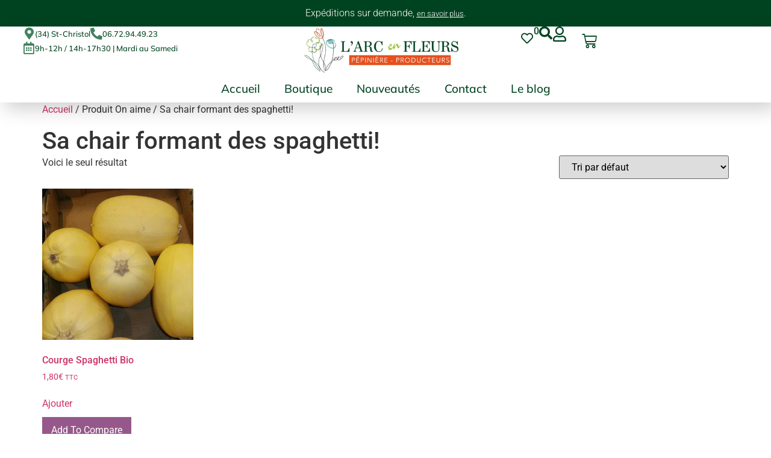

--- FILE ---
content_type: text/html; charset=UTF-8
request_url: https://arcenfleurs.fr/on-aime/sa-chair-formant-des-spaghetti/
body_size: 69649
content:
<!doctype html><html lang="fr-FR" prefix="og: https://ogp.me/ns#"><head><script data-no-optimize="1">var litespeed_docref=sessionStorage.getItem("litespeed_docref");litespeed_docref&&(Object.defineProperty(document,"referrer",{get:function(){return litespeed_docref}}),sessionStorage.removeItem("litespeed_docref"));</script> <meta charset="UTF-8"><meta name="viewport" content="width=device-width, initial-scale=1"><link rel="profile" href="https://gmpg.org/xfn/11"><style>img:is([sizes="auto" i], [sizes^="auto," i]) { contain-intrinsic-size: 3000px 1500px }</style> <script type="litespeed/javascript">window._wca=window._wca||[]</script> <title>Archives des Sa chair formant des spaghetti! - Pépinière l&#039;Arc en Fleurs</title><meta name="robots" content="follow, index, max-snippet:-1, max-video-preview:-1, max-image-preview:large"/><link rel="canonical" href="https://arcenfleurs.fr/on-aime/sa-chair-formant-des-spaghetti/" /><meta property="og:locale" content="fr_FR" /><meta property="og:type" content="article" /><meta property="og:title" content="Archives des Sa chair formant des spaghetti! - Pépinière l&#039;Arc en Fleurs" /><meta property="og:url" content="https://arcenfleurs.fr/on-aime/sa-chair-formant-des-spaghetti/" /><meta property="og:site_name" content="Pépinière l&#039;Arc en Fleurs" /><meta property="article:publisher" content="https://www.facebook.com/pepinierelarcenfleurs/" /><meta property="og:image" content="https://arcenfleurs.fr/wp-content/uploads/2022/03/logo-quadri.jpg" /><meta property="og:image:secure_url" content="https://arcenfleurs.fr/wp-content/uploads/2022/03/logo-quadri.jpg" /><meta property="og:image:width" content="1200" /><meta property="og:image:height" content="1200" /><meta property="og:image:alt" content="pepiniere_l_arc_en_fleurs_logo" /><meta property="og:image:type" content="image/jpeg" /><meta name="twitter:card" content="summary_large_image" /><meta name="twitter:title" content="Archives des Sa chair formant des spaghetti! - Pépinière l&#039;Arc en Fleurs" /><meta name="twitter:image" content="https://arcenfleurs.fr/wp-content/uploads/2022/03/logo-quadri.jpg" /><meta name="twitter:label1" content="Produits" /><meta name="twitter:data1" content="1" /> <script type="application/ld+json" class="rank-math-schema">{"@context":"https://schema.org","@graph":[{"@type":"Organization","@id":"https://arcenfleurs.fr/#organization","name":"P\u00e9pini\u00e8re l'Arc en Fleurs","sameAs":["https://www.facebook.com/pepinierelarcenfleurs/"]},{"@type":"WebSite","@id":"https://arcenfleurs.fr/#website","url":"https://arcenfleurs.fr","name":"P\u00e9pini\u00e8re l'Arc en Fleurs","alternateName":"Arc en Fleurs","publisher":{"@id":"https://arcenfleurs.fr/#organization"},"inLanguage":"fr-FR"},{"@type":"CollectionPage","@id":"https://arcenfleurs.fr/on-aime/sa-chair-formant-des-spaghetti/#webpage","url":"https://arcenfleurs.fr/on-aime/sa-chair-formant-des-spaghetti/","name":"Archives des Sa chair formant des spaghetti! - P\u00e9pini\u00e8re l&#039;Arc en Fleurs","isPartOf":{"@id":"https://arcenfleurs.fr/#website"},"inLanguage":"fr-FR"}]}</script> <link rel='dns-prefetch' href='//stats.wp.com' /><link rel='dns-prefetch' href='//www.googletagmanager.com' /><link rel="alternate" type="application/rss+xml" title="Pépinière l&#039;Arc en Fleurs &raquo; Flux" href="https://arcenfleurs.fr/feed/" /><link rel="alternate" type="application/rss+xml" title="Pépinière l&#039;Arc en Fleurs &raquo; Flux des commentaires" href="https://arcenfleurs.fr/comments/feed/" /><link rel="alternate" type="application/rss+xml" title="Flux pour Pépinière l&#039;Arc en Fleurs &raquo; Sa chair formant des spaghetti! On aime" href="https://arcenfleurs.fr/on-aime/sa-chair-formant-des-spaghetti/feed/" /><style id="litespeed-ccss">body:after{content:url(/wp-content/plugins/instagram-feed/img/sbi-sprite.png);display:none}ul{box-sizing:border-box}:root{--wp--preset--font-size--normal:16px;--wp--preset--font-size--huge:42px}.screen-reader-text{border:0;clip-path:inset(50%);height:1px;margin:-1px;overflow:hidden;padding:0;position:absolute;width:1px;word-wrap:normal!important}html :where(img[class*=wp-image-]){height:auto;max-width:100%}:root{--wp--preset--aspect-ratio--square:1;--wp--preset--aspect-ratio--4-3:4/3;--wp--preset--aspect-ratio--3-4:3/4;--wp--preset--aspect-ratio--3-2:3/2;--wp--preset--aspect-ratio--2-3:2/3;--wp--preset--aspect-ratio--16-9:16/9;--wp--preset--aspect-ratio--9-16:9/16;--wp--preset--color--black:#000000;--wp--preset--color--cyan-bluish-gray:#abb8c3;--wp--preset--color--white:#ffffff;--wp--preset--color--pale-pink:#f78da7;--wp--preset--color--vivid-red:#cf2e2e;--wp--preset--color--luminous-vivid-orange:#ff6900;--wp--preset--color--luminous-vivid-amber:#fcb900;--wp--preset--color--light-green-cyan:#7bdcb5;--wp--preset--color--vivid-green-cyan:#00d084;--wp--preset--color--pale-cyan-blue:#8ed1fc;--wp--preset--color--vivid-cyan-blue:#0693e3;--wp--preset--color--vivid-purple:#9b51e0;--wp--preset--gradient--vivid-cyan-blue-to-vivid-purple:linear-gradient(135deg,rgba(6,147,227,1) 0%,rgb(155,81,224) 100%);--wp--preset--gradient--light-green-cyan-to-vivid-green-cyan:linear-gradient(135deg,rgb(122,220,180) 0%,rgb(0,208,130) 100%);--wp--preset--gradient--luminous-vivid-amber-to-luminous-vivid-orange:linear-gradient(135deg,rgba(252,185,0,1) 0%,rgba(255,105,0,1) 100%);--wp--preset--gradient--luminous-vivid-orange-to-vivid-red:linear-gradient(135deg,rgba(255,105,0,1) 0%,rgb(207,46,46) 100%);--wp--preset--gradient--very-light-gray-to-cyan-bluish-gray:linear-gradient(135deg,rgb(238,238,238) 0%,rgb(169,184,195) 100%);--wp--preset--gradient--cool-to-warm-spectrum:linear-gradient(135deg,rgb(74,234,220) 0%,rgb(151,120,209) 20%,rgb(207,42,186) 40%,rgb(238,44,130) 60%,rgb(251,105,98) 80%,rgb(254,248,76) 100%);--wp--preset--gradient--blush-light-purple:linear-gradient(135deg,rgb(255,206,236) 0%,rgb(152,150,240) 100%);--wp--preset--gradient--blush-bordeaux:linear-gradient(135deg,rgb(254,205,165) 0%,rgb(254,45,45) 50%,rgb(107,0,62) 100%);--wp--preset--gradient--luminous-dusk:linear-gradient(135deg,rgb(255,203,112) 0%,rgb(199,81,192) 50%,rgb(65,88,208) 100%);--wp--preset--gradient--pale-ocean:linear-gradient(135deg,rgb(255,245,203) 0%,rgb(182,227,212) 50%,rgb(51,167,181) 100%);--wp--preset--gradient--electric-grass:linear-gradient(135deg,rgb(202,248,128) 0%,rgb(113,206,126) 100%);--wp--preset--gradient--midnight:linear-gradient(135deg,rgb(2,3,129) 0%,rgb(40,116,252) 100%);--wp--preset--font-size--small:13px;--wp--preset--font-size--medium:20px;--wp--preset--font-size--large:36px;--wp--preset--font-size--x-large:42px;--wp--preset--spacing--20:0.44rem;--wp--preset--spacing--30:0.67rem;--wp--preset--spacing--40:1rem;--wp--preset--spacing--50:1.5rem;--wp--preset--spacing--60:2.25rem;--wp--preset--spacing--70:3.38rem;--wp--preset--spacing--80:5.06rem;--wp--preset--shadow--natural:6px 6px 9px rgba(0, 0, 0, 0.2);--wp--preset--shadow--deep:12px 12px 50px rgba(0, 0, 0, 0.4);--wp--preset--shadow--sharp:6px 6px 0px rgba(0, 0, 0, 0.2);--wp--preset--shadow--outlined:6px 6px 0px -3px rgba(255, 255, 255, 1), 6px 6px rgba(0, 0, 0, 1);--wp--preset--shadow--crisp:6px 6px 0px rgba(0, 0, 0, 1)}:root{--wp--style--global--content-size:800px;--wp--style--global--wide-size:1200px}:where(body){margin:0}:root{--wp--style--block-gap:24px}body{padding-top:0;padding-right:0;padding-bottom:0;padding-left:0}a:where(:not(.wp-element-button)){text-decoration:underline}#cookie-notice *{-webkit-box-sizing:border-box;-moz-box-sizing:border-box;box-sizing:border-box}#cookie-notice .cookie-notice-container{display:block}#cookie-notice.cookie-notice-hidden .cookie-notice-container{display:none}.cookie-notice-container{padding:15px 30px;text-align:center;width:100%;z-index:2}.cn-close-icon{position:absolute;right:15px;top:50%;margin-top:-10px;width:15px;height:15px;opacity:.5;padding:10px;outline:0}.cn-close-icon:after,.cn-close-icon:before{position:absolute;content:" ";height:15px;width:2px;top:3px;background-color:grey}.cn-close-icon:before{transform:rotate(45deg)}.cn-close-icon:after{transform:rotate(-45deg)}#cookie-notice .cn-button{margin:0 0 0 10px;display:inline-block}.cn-text-container{margin:0 0 6px}.cn-buttons-container,.cn-text-container{display:inline-block}@media all and (max-width:900px){.cookie-notice-container #cn-notice-buttons,.cookie-notice-container #cn-notice-text{display:block}#cookie-notice .cn-button{margin:0 5px 5px}}@media all and (max-width:480px){.cookie-notice-container{padding:15px 25px}}button.pswp__button{box-shadow:none!important;background-image:url(/wp-content/plugins/woocommerce/assets/css/photoswipe/default-skin/default-skin.png)!important}button.pswp__button,button.pswp__button--arrow--left::before,button.pswp__button--arrow--right::before{background-color:transparent!important}button.pswp__button--arrow--left,button.pswp__button--arrow--right{background-image:none!important}.pswp{display:none;position:absolute;width:100%;height:100%;left:0;top:0;overflow:hidden;-ms-touch-action:none;touch-action:none;z-index:1500;-webkit-text-size-adjust:100%;-webkit-backface-visibility:hidden;outline:0}.pswp *{-webkit-box-sizing:border-box;box-sizing:border-box}.pswp__bg{position:absolute;left:0;top:0;width:100%;height:100%;background:#000;opacity:0;-webkit-transform:translateZ(0);transform:translateZ(0);-webkit-backface-visibility:hidden;will-change:opacity}.pswp__scroll-wrap{position:absolute;left:0;top:0;width:100%;height:100%;overflow:hidden}.pswp__container{-ms-touch-action:none;touch-action:none;position:absolute;left:0;right:0;top:0;bottom:0}.pswp__container{-webkit-touch-callout:none}.pswp__bg{will-change:opacity}.pswp__container{-webkit-backface-visibility:hidden}.pswp__item{position:absolute;left:0;right:0;top:0;bottom:0;overflow:hidden}.pswp__button{width:44px;height:44px;position:relative;background:0 0;overflow:visible;-webkit-appearance:none;display:block;border:0;padding:0;margin:0;float:left;opacity:.75;-webkit-box-shadow:none;box-shadow:none}.pswp__button::-moz-focus-inner{padding:0;border:0}.pswp__button,.pswp__button--arrow--left:before,.pswp__button--arrow--right:before{background:url(/wp-content/plugins/woocommerce/assets/css/photoswipe/default-skin/default-skin.png)0 0 no-repeat;background-size:264px 88px;width:44px;height:44px}.pswp__button--close{background-position:0-44px}.pswp__button--share{background-position:-44px -44px}.pswp__button--fs{display:none}.pswp__button--zoom{display:none;background-position:-88px 0}.pswp__button--arrow--left,.pswp__button--arrow--right{background:0 0;top:50%;margin-top:-50px;width:70px;height:100px;position:absolute}.pswp__button--arrow--left{left:0}.pswp__button--arrow--right{right:0}.pswp__button--arrow--left:before,.pswp__button--arrow--right:before{content:"";top:35px;background-color:rgb(0 0 0/.3);height:30px;width:32px;position:absolute}.pswp__button--arrow--left:before{left:6px;background-position:-138px -44px}.pswp__button--arrow--right:before{right:6px;background-position:-94px -44px}.pswp__share-modal{display:block;background:rgb(0 0 0/.5);width:100%;height:100%;top:0;left:0;padding:10px;position:absolute;z-index:1600;opacity:0;-webkit-backface-visibility:hidden;will-change:opacity}.pswp__share-modal--hidden{display:none}.pswp__share-tooltip{z-index:1620;position:absolute;background:#fff;top:56px;border-radius:2px;display:block;width:auto;right:44px;-webkit-box-shadow:0 2px 5px rgb(0 0 0/.25);box-shadow:0 2px 5px rgb(0 0 0/.25);-webkit-transform:translateY(6px);-ms-transform:translateY(6px);transform:translateY(6px);-webkit-backface-visibility:hidden;will-change:transform}.pswp__counter{position:relative;left:0;top:0;height:44px;font-size:13px;line-height:44px;color:#fff;opacity:.75;padding:0 10px;margin-inline-end:auto}.pswp__caption{position:absolute;left:0;bottom:0;width:100%;min-height:44px}.pswp__caption__center{text-align:left;max-width:420px;margin:0 auto;font-size:13px;padding:10px;line-height:20px;color:#ccc}.pswp__preloader{width:44px;height:44px;position:absolute;top:0;left:50%;margin-left:-22px;opacity:0;will-change:opacity;direction:ltr}.pswp__preloader__icn{width:20px;height:20px;margin:12px}@media screen and (max-width:1024px){.pswp__preloader{position:relative;left:auto;top:auto;margin:0;float:right}}.pswp__ui{-webkit-font-smoothing:auto;visibility:visible;opacity:1;z-index:1550}.pswp__top-bar{position:absolute;left:0;top:0;height:44px;width:100%;display:flex;justify-content:flex-end}.pswp__caption,.pswp__top-bar{-webkit-backface-visibility:hidden;will-change:opacity}.pswp__caption,.pswp__top-bar{background-color:rgb(0 0 0/.5)}.pswp__ui--hidden .pswp__button--arrow--left,.pswp__ui--hidden .pswp__button--arrow--right,.pswp__ui--hidden .pswp__caption,.pswp__ui--hidden .pswp__top-bar{opacity:.001}:root{--woocommerce:#720eec;--wc-green:#7ad03a;--wc-red:#a00;--wc-orange:#ffba00;--wc-blue:#2ea2cc;--wc-primary:#720eec;--wc-primary-text:#fcfbfe;--wc-secondary:#e9e6ed;--wc-secondary-text:#515151;--wc-highlight:#958e09;--wc-highligh-text:white;--wc-content-bg:#fff;--wc-subtext:#767676;--wc-form-border-color:rgba(32, 7, 7, 0.8);--wc-form-border-radius:4px;--wc-form-border-width:1px}.woocommerce img,.woocommerce-page img{height:auto;max-width:100%}@media only screen and (max-width:768px){:root{--woocommerce:#720eec;--wc-green:#7ad03a;--wc-red:#a00;--wc-orange:#ffba00;--wc-blue:#2ea2cc;--wc-primary:#720eec;--wc-primary-text:#fcfbfe;--wc-secondary:#e9e6ed;--wc-secondary-text:#515151;--wc-highlight:#958e09;--wc-highligh-text:white;--wc-content-bg:#fff;--wc-subtext:#767676;--wc-form-border-color:rgba(32, 7, 7, 0.8);--wc-form-border-radius:4px;--wc-form-border-width:1px}}:root{--woocommerce:#720eec;--wc-green:#7ad03a;--wc-red:#a00;--wc-orange:#ffba00;--wc-blue:#2ea2cc;--wc-primary:#720eec;--wc-primary-text:#fcfbfe;--wc-secondary:#e9e6ed;--wc-secondary-text:#515151;--wc-highlight:#958e09;--wc-highligh-text:white;--wc-content-bg:#fff;--wc-subtext:#767676;--wc-form-border-color:rgba(32, 7, 7, 0.8);--wc-form-border-radius:4px;--wc-form-border-width:1px}.screen-reader-text{clip:rect(1px,1px,1px,1px);height:1px;overflow:hidden;position:absolute!important;width:1px;word-wrap:normal!important}.woocommerce .quantity .qty{width:3.631em;text-align:center}.woocommerce div.product{margin-bottom:0;position:relative}.woocommerce div.product .product_title{clear:none;margin-top:0;padding:0}.woocommerce div.product p.stock{font-size:.92em}.woocommerce div.product form.cart{margin-bottom:2em}.woocommerce div.product form.cart::after,.woocommerce div.product form.cart::before{content:" ";display:table}.woocommerce div.product form.cart::after{clear:both}.woocommerce div.product form.cart div.quantity{float:left;margin:0 4px 0 0}.woocommerce div.product form.cart .button{vertical-align:middle;float:left}.woocommerce .cart .button{float:none}.woocommerce table.shop_attributes{border:0;border-top:1px dotted rgb(0 0 0/.1);margin-bottom:1.618em;width:100%}.woocommerce table.shop_attributes th{width:150px;font-weight:700;padding:8px;border-top:0;border-bottom:1px dotted rgb(0 0 0/.1);margin:0;line-height:1.5}.woocommerce table.shop_attributes td{font-style:italic;padding:0;border-top:0;border-bottom:1px dotted rgb(0 0 0/.1);margin:0;line-height:1.5}.woocommerce table.shop_attributes td p{margin:0;padding:8px 0}.woocommerce table.shop_attributes tr:nth-child(even) td,.woocommerce table.shop_attributes tr:nth-child(even) th{background:rgb(0 0 0/.025)}.woocommerce:where(body:not(.woocommerce-block-theme-has-button-styles)) button.button{font-size:100%;margin:0;line-height:1;position:relative;text-decoration:none;overflow:visible;padding:.618em 1em;font-weight:700;border-radius:3px;left:auto;color:#515151;background-color:#e9e6ed;border:0;display:inline-block;background-image:none;box-shadow:none;text-shadow:none}.woocommerce:where(body:not(.woocommerce-block-theme-has-button-styles)) button.button.alt{background-color:#7f54b3;color:#fff;-webkit-font-smoothing:antialiased}.woocommerce:where(body:not(.woocommerce-uses-block-theme)) div.product p.price{color:#958e09;font-size:1.25em}.woocommerce:where(body:not(.woocommerce-uses-block-theme)) div.product .stock{color:#958e09}.fa-search:before{content:""}.fa-heart:before{content:""}.fa-user:before{content:""}.fa-times:before{content:""}html{line-height:1.15;-webkit-text-size-adjust:100%}*,:after,:before{box-sizing:border-box}body{background-color:#fff;color:#333;font-family:-apple-system,BlinkMacSystemFont,Segoe UI,Roboto,Helvetica Neue,Arial,Noto Sans,sans-serif,Apple Color Emoji,Segoe UI Emoji,Segoe UI Symbol,Noto Color Emoji;font-size:1rem;font-weight:400;line-height:1.5;margin:0;-webkit-font-smoothing:antialiased;-moz-osx-font-smoothing:grayscale}h1,h2,h3{color:inherit;font-family:inherit;font-weight:500;line-height:1.2;margin-block-end:1rem;margin-block-start:.5rem}h1{font-size:2.5rem}h2{font-size:2rem}h3{font-size:1.75rem}p{margin-block-end:.9rem;margin-block-start:0}a{background-color:#fff0;color:#c36;text-decoration:none}small{font-size:80%}img{border-style:none;height:auto;max-width:100%}label{display:inline-block;line-height:1;vertical-align:middle}button,input{font-family:inherit;font-size:1rem;line-height:1.5;margin:0}input[type=number],input[type=text]{border:1px solid #666;border-radius:3px;padding:.5rem 1rem;width:100%}button,input{overflow:visible}button{text-transform:none}[type=submit],button{-webkit-appearance:button;width:auto}[type=submit],button{background-color:#fff0;border:1px solid #c36;border-radius:3px;color:#c36;display:inline-block;font-size:1rem;font-weight:400;padding:.5rem 1rem;text-align:center;white-space:nowrap}[type=number]::-webkit-inner-spin-button,[type=number]::-webkit-outer-spin-button{height:auto}::-webkit-file-upload-button{-webkit-appearance:button;font:inherit}table{background-color:#fff0;border-collapse:collapse;border-spacing:0;font-size:.9em;margin-block-end:15px;width:100%}table td,table th{border:1px solid hsl(0 0% 50%/.502);line-height:1.5;padding:15px;vertical-align:top}table th{font-weight:700}table tbody>tr:nth-child(odd)>td,table tbody>tr:nth-child(odd)>th{background-color:hsl(0 0% 50%/.071)}li,ul{background:#fff0;border:0;font-size:100%;margin-block-end:0;margin-block-start:0;outline:0;vertical-align:baseline}.screen-reader-text{clip:rect(1px,1px,1px,1px);height:1px;overflow:hidden;position:absolute!important;width:1px;word-wrap:normal!important}:root{--direction-multiplier:1}.elementor-screen-only,.screen-reader-text{height:1px;margin:-1px;overflow:hidden;padding:0;position:absolute;top:-10000em;width:1px;clip:rect(0,0,0,0);border:0}.elementor *,.elementor :after,.elementor :before{box-sizing:border-box}.elementor a{box-shadow:none;text-decoration:none}.elementor img{border:none;border-radius:0;box-shadow:none;height:auto;max-width:100%}.e-con>.elementor-element.elementor-absolute{position:absolute}.elementor-element{--flex-direction:initial;--flex-wrap:initial;--justify-content:initial;--align-items:initial;--align-content:initial;--gap:initial;--flex-basis:initial;--flex-grow:initial;--flex-shrink:initial;--order:initial;--align-self:initial;align-self:var(--align-self);flex-basis:var(--flex-basis);flex-grow:var(--flex-grow);flex-shrink:var(--flex-shrink);order:var(--order)}.elementor-element.elementor-absolute{z-index:1}.elementor-element:where(.e-con-full,.elementor-widget){align-content:var(--align-content);align-items:var(--align-items);flex-direction:var(--flex-direction);flex-wrap:var(--flex-wrap);gap:var(--row-gap) var(--column-gap);justify-content:var(--justify-content)}.elementor-align-right{text-align:right}.elementor-align-right .elementor-button{width:auto}:root{--page-title-display:block}.elementor-page-title,h1.entry-title{display:var(--page-title-display)}.elementor-widget{position:relative}.elementor-widget:not(:last-child){margin-bottom:var(--kit-widget-spacing,20px)}.elementor-widget:not(:last-child).elementor-absolute,.elementor-widget:not(:last-child).elementor-widget__width-auto{margin-bottom:0}@media (prefers-reduced-motion:no-preference){html{scroll-behavior:smooth}}.e-con{--border-radius:0;--border-top-width:0px;--border-right-width:0px;--border-bottom-width:0px;--border-left-width:0px;--border-style:initial;--border-color:initial;--container-widget-width:100%;--container-widget-height:initial;--container-widget-flex-grow:0;--container-widget-align-self:initial;--content-width:min(100%,var(--container-max-width,1140px));--width:100%;--min-height:initial;--height:auto;--text-align:initial;--margin-top:0px;--margin-right:0px;--margin-bottom:0px;--margin-left:0px;--padding-top:var(--container-default-padding-top,10px);--padding-right:var(--container-default-padding-right,10px);--padding-bottom:var(--container-default-padding-bottom,10px);--padding-left:var(--container-default-padding-left,10px);--position:relative;--z-index:revert;--overflow:visible;--gap:var(--widgets-spacing,20px);--row-gap:var(--widgets-spacing-row,20px);--column-gap:var(--widgets-spacing-column,20px);--overlay-mix-blend-mode:initial;--overlay-opacity:1;--e-con-grid-template-columns:repeat(3,1fr);--e-con-grid-template-rows:repeat(2,1fr);border-radius:var(--border-radius);height:var(--height);min-height:var(--min-height);min-width:0;overflow:var(--overflow);position:var(--position);width:var(--width);z-index:var(--z-index);--flex-wrap-mobile:wrap;margin-block-end:var(--margin-block-end);margin-block-start:var(--margin-block-start);margin-inline-end:var(--margin-inline-end);margin-inline-start:var(--margin-inline-start);padding-inline-end:var(--padding-inline-end);padding-inline-start:var(--padding-inline-start)}.e-con{--margin-block-start:var(--margin-top);--margin-block-end:var(--margin-bottom);--margin-inline-start:var(--margin-left);--margin-inline-end:var(--margin-right);--padding-inline-start:var(--padding-left);--padding-inline-end:var(--padding-right);--padding-block-start:var(--padding-top);--padding-block-end:var(--padding-bottom);--border-block-start-width:var(--border-top-width);--border-block-end-width:var(--border-bottom-width);--border-inline-start-width:var(--border-left-width);--border-inline-end-width:var(--border-right-width)}.e-con.e-flex{--flex-direction:column;--flex-basis:auto;--flex-grow:0;--flex-shrink:1;flex:var(--flex-grow) var(--flex-shrink) var(--flex-basis)}.e-con-full,.e-con>.e-con-inner{padding-block-end:var(--padding-block-end);padding-block-start:var(--padding-block-start);text-align:var(--text-align)}.e-con-full.e-flex,.e-con.e-flex>.e-con-inner{flex-direction:var(--flex-direction)}.e-con,.e-con>.e-con-inner{display:var(--display)}.e-con-boxed.e-flex{align-content:normal;align-items:normal;flex-direction:column;flex-wrap:nowrap;justify-content:normal}.e-con-boxed{gap:initial;text-align:initial}.e-con.e-flex>.e-con-inner{align-content:var(--align-content);align-items:var(--align-items);align-self:auto;flex-basis:auto;flex-grow:1;flex-shrink:1;flex-wrap:var(--flex-wrap);justify-content:var(--justify-content)}.e-con>.e-con-inner{gap:var(--row-gap) var(--column-gap);height:100%;margin:0 auto;max-width:var(--content-width);padding-inline-end:0;padding-inline-start:0;width:100%}:is(.elementor-section-wrap,[data-elementor-id])>.e-con{--margin-left:auto;--margin-right:auto;max-width:min(100%,var(--width))}.e-con .elementor-widget.elementor-widget{margin-block-end:0}.e-con:before{border-block-end-width:var(--border-block-end-width);border-block-start-width:var(--border-block-start-width);border-color:var(--border-color);border-inline-end-width:var(--border-inline-end-width);border-inline-start-width:var(--border-inline-start-width);border-radius:var(--border-radius);border-style:var(--border-style);content:var(--background-overlay);display:block;height:max(100% + var(--border-top-width) + var(--border-bottom-width),100%);left:calc(0px - var(--border-left-width));mix-blend-mode:var(--overlay-mix-blend-mode);opacity:var(--overlay-opacity);position:absolute;top:calc(0px - var(--border-top-width));width:max(100% + var(--border-left-width) + var(--border-right-width),100%)}.e-con .elementor-widget{min-width:0}.e-con>.e-con-inner>.elementor-widget>.elementor-widget-container,.e-con>.elementor-widget>.elementor-widget-container{height:100%}.e-con.e-con>.e-con-inner>.elementor-widget,.elementor.elementor .e-con>.elementor-widget{max-width:100%}.e-con .elementor-widget:not(:last-child){--kit-widget-spacing:0px}@media (max-width:767px){.e-con.e-flex{--width:100%;--flex-wrap:var(--flex-wrap-mobile)}}.elementor-heading-title{line-height:1;margin:0;padding:0}.elementor-button{background-color:#69727d;border-radius:3px;color:#fff;display:inline-block;font-size:15px;line-height:1;padding:12px 24px;fill:#fff;text-align:center}.elementor-button:visited{color:#fff}.elementor-button-content-wrapper{display:flex;flex-direction:row;gap:5px;justify-content:center}.elementor-button-icon{align-items:center;display:flex}.elementor-button-text{display:inline-block}.elementor-button span{text-decoration:inherit}.elementor-icon{color:#69727d;display:inline-block;font-size:50px;line-height:1;text-align:center}.elementor-icon i{display:block;height:1em;position:relative;width:1em}.elementor-icon i:before{left:50%;position:absolute;transform:translateX(-50%)}@media (max-width:767px){.elementor .elementor-hidden-mobile{display:none}}@media (min-width:768px) and (max-width:1024px){.elementor .elementor-hidden-tablet{display:none}}@media (min-width:1025px) and (max-width:99999px){.elementor .elementor-hidden-desktop{display:none}}.elementor-kit-75662{--e-global-color-primary:#6EC1E4;--e-global-color-secondary:#54595F;--e-global-color-text:#7A7A7A;--e-global-color-accent:#61CE70;--e-global-color-e848fa5:#92C01E;--e-global-color-2f984c4:#004320;--e-global-color-36b6ddb:#E84E1C;--e-global-color-760be0c:#418260;--e-global-color-1405665:#333333;--e-global-color-1bfaced:#F7F7F7;--e-global-color-71f7720:#323232;--e-global-color-71f641e:#FD906C;--e-global-color-df83679:#FF845B;--e-global-typography-primary-font-family:"Roboto";--e-global-typography-primary-font-weight:600;--e-global-typography-secondary-font-family:"Roboto Slab";--e-global-typography-secondary-font-weight:400;--e-global-typography-text-font-family:"Roboto";--e-global-typography-text-font-weight:400;--e-global-typography-accent-font-family:"Roboto";--e-global-typography-accent-font-weight:500}.e-con{--container-max-width:1140px}.elementor-widget:not(:last-child){margin-block-end:20px}.elementor-element{--widgets-spacing:20px 20px;--widgets-spacing-row:20px;--widgets-spacing-column:20px}h1.entry-title{display:var(--page-title-display)}@media (max-width:1024px){.e-con{--container-max-width:1024px}}@media (max-width:767px){.e-con{--container-max-width:767px}}.elementor-widget-icon-box .elementor-icon-box-wrapper{display:flex;flex-direction:column;gap:var(--icon-box-icon-margin,15px);text-align:center}.elementor-widget-icon-box .elementor-icon-box-icon{display:inline-block;flex:0 0 auto;line-height:0}.elementor-widget-icon-box .elementor-icon-box-content{flex-grow:1;width:100%}.elementor-widget-icon-box .elementor-icon-box-title a{color:inherit}.elementor-widget-icon-box.elementor-position-left .elementor-icon-box-wrapper{flex-direction:row;gap:var(--icon-box-icon-margin,15px);text-align:start}@media (max-width:767px){.elementor-widget-icon-box.elementor-mobile-position-left .elementor-icon-box-wrapper{flex-direction:row;gap:var(--icon-box-icon-margin,15px);text-align:start}.elementor-widget-icon-box.elementor-mobile-position-top .elementor-icon-box-wrapper{align-items:unset!important;flex-direction:column;gap:var(--icon-box-icon-margin,15px);text-align:center}.elementor-widget-icon-box.elementor-position-left .elementor-icon-box-icon{flex-direction:column}}.elementor-widget-image{text-align:center}.elementor-widget-image a{display:inline-block}.elementor-widget-image img{display:inline-block;vertical-align:middle}.jet-cw-icon{display:inline-block;line-height:1}.jet-compare-message{position:fixed;top:50%;left:50%;-webkit-transform:translate(-50%,-50%);-ms-transform:translate(-50%,-50%);transform:translate(-50%,-50%);padding:10px;background:#fff;-webkit-box-shadow:0 14px 28px rgb(0 0 0/.25),0 10px 10px rgb(0 0 0/.22);box-shadow:0 14px 28px rgb(0 0 0/.25),0 10px 10px rgb(0 0 0/.22);-webkit-border-radius:6px;border-radius:6px;z-index:11111;display:none;visibility:hidden}.jet-wishlist-count-button__wrapper{line-height:1}.jet-wishlist-count-button__link{background:#a46497;color:#fff;position:relative;display:inline-block;padding:10px 15px;vertical-align:middle}.jet-wishlist-count-button--icon-right .jet-wishlist-count-button__content{-webkit-box-orient:horizontal;-webkit-box-direction:normal;-ms-flex-direction:row;flex-direction:row}.jet-wishlist-count-button--icon-right .jet-wishlist-count-button__content .jet-wishlist-count-button__icon{-webkit-box-ordinal-group:3;-ms-flex-order:2;order:2;margin-left:10px}.jet-wishlist-count-button--icon-right .jet-wishlist-count-button__content .jet-wishlist-count-button__label{-webkit-box-ordinal-group:2;-ms-flex-order:1;order:1}.jet-wishlist-count-button__content{display:-webkit-box;display:-ms-flexbox;display:flex;-webkit-box-pack:center;-ms-flex-pack:center;justify-content:center;-webkit-box-align:center;-ms-flex-align:center;align-items:center}.jet-wishlist-count-button__count{position:absolute;display:-webkit-box;display:-ms-flexbox;display:flex;-webkit-box-pack:center;-ms-flex-pack:center;justify-content:center;-webkit-box-align:center;-ms-flex-align:center;align-items:center}.jet-wishlist-count-button--count-top-right .jet-wishlist-count-button__count{right:0;top:0}.elementor-menu-cart__wrapper{text-align:var(--main-alignment,start)}.elementor-menu-cart__toggle_wrapper{display:inline-block;position:relative}.elementor-menu-cart__toggle{display:inline-block}.elementor-menu-cart__toggle .elementor-button{align-items:center;background-color:var(--toggle-button-background-color,transparent);border-color:var(--toggle-button-border-color,#69727d);border-radius:var(--toggle-button-border-radius,0);border-style:var(--toggle-button-border-type,solid);border-width:var(--toggle-button-border-width,1px);color:var(--toggle-button-text-color,#69727d);display:inline-flex;flex-direction:row;gap:.3em;padding:var(--toggle-icon-padding,12px 24px)}.elementor-menu-cart__toggle .elementor-button-icon{position:relative}.elementor-menu-cart__toggle .elementor-button-icon{color:var(--toggle-button-icon-color,#69727d);font-size:var(--toggle-icon-size,inherit)}.elementor-menu-cart__toggle .elementor-button-icon,.elementor-menu-cart__toggle .elementor-button-text{flex-grow:unset;order:unset}.elementor-menu-cart--items-indicator-bubble .elementor-menu-cart__toggle .elementor-button-icon .elementor-button-icon-qty[data-counter]{background-color:var(--items-indicator-background-color,#d9534f);border-radius:100%;color:var(--items-indicator-text-color,#fff);display:block;font-size:10px;height:1.6em;inset-inline-end:-.7em;line-height:1.5em;min-width:1.6em;position:absolute;text-align:center;top:-.7em}.elementor-menu-cart__container{background-color:rgb(0 0 0/.25);height:100%;left:0;overflow:hidden;position:fixed;text-align:start;top:0;transform:scale(1);width:100vw;z-index:9998}.elementor-menu-cart__main{align-items:stretch;background-color:var(--cart-background-color,#fff);border-color:var(--cart-border-color,initial);border-radius:var(--cart-border-radius,0);border-style:var(--cart-border-style,none);bottom:0;box-shadow:0 0 20px rgb(0 0 0/.2);display:flex;flex-direction:column;font-size:14px;left:var(--side-cart-alignment-left,auto);margin-top:var(--mini-cart-spacing,0);max-width:100%;min-height:200px;padding:var(--cart-padding,20px 30px);position:fixed;right:var(--side-cart-alignment-right,0);top:0;transform:translateX(0);width:350px}.elementor-menu-cart__main .widget_shopping_cart_content{display:flex;flex-direction:column;height:100%}body.elementor-default .elementor-widget-woocommerce-menu-cart:not(.elementor-menu-cart--shown) .elementor-menu-cart__container{background-color:#fff0;transform:scale(0)}body.elementor-default .elementor-widget-woocommerce-menu-cart:not(.elementor-menu-cart--shown) .elementor-menu-cart__main{opacity:0;overflow:hidden;transform:var(--side-cart-alignment-transform,translateX(calc(100% * var(--direction-multiplier, 1))))}.elementor-menu-cart__close-button{align-self:flex-end;display:inline-block;font-family:eicons;font-size:20px;height:var(--cart-close-icon-size,25px);line-height:1;margin:0 0 20px;position:relative;width:var(--cart-close-icon-size,25px)}.elementor-menu-cart__close-button:after,.elementor-menu-cart__close-button:before{background:var(--cart-close-button-color,#69727d);border-radius:1px;content:"";height:3px;left:0;margin-top:-1px;position:absolute;top:50%;width:100%}.elementor-menu-cart__close-button:before{transform:rotate(45deg)}.elementor-menu-cart__close-button:after{transform:rotate(-45deg)}.elementor-widget-woocommerce-menu-cart.elementor-menu-cart--empty-indicator-hide .elementor-menu-cart__toggle .elementor-button-icon .elementor-button-icon-qty[data-counter="0"],.elementor-widget-woocommerce-menu-cart:not(.elementor-menu-cart--show-subtotal-yes) .elementor-menu-cart__toggle .elementor-button-text{display:none}.elementor-item:after,.elementor-item:before{display:block;position:absolute}.elementor-item:not(:hover):not(:focus):not(.elementor-item-active):not(.highlighted):after,.elementor-item:not(:hover):not(:focus):not(.elementor-item-active):not(.highlighted):before{opacity:0}.e--pointer-underline .elementor-item:after,.e--pointer-underline .elementor-item:before{background-color:#3f444b;height:3px;left:0;width:100%;z-index:2}.e--pointer-underline .elementor-item:after{bottom:0;content:""}.elementor-nav-menu--main .elementor-nav-menu a{padding:13px 20px}.elementor-nav-menu--main .elementor-nav-menu ul{border-style:solid;border-width:0;padding:0;position:absolute;width:12em}.elementor-nav-menu--layout-horizontal{display:flex}.elementor-nav-menu--layout-horizontal .elementor-nav-menu{display:flex;flex-wrap:wrap}.elementor-nav-menu--layout-horizontal .elementor-nav-menu a{flex-grow:1;white-space:nowrap}.elementor-nav-menu--layout-horizontal .elementor-nav-menu>li{display:flex}.elementor-nav-menu--layout-horizontal .elementor-nav-menu>li ul{top:100%!important}.elementor-nav-menu--layout-horizontal .elementor-nav-menu>li:not(:first-child)>a{margin-inline-start:var(--e-nav-menu-horizontal-menu-item-margin)}.elementor-nav-menu--layout-horizontal .elementor-nav-menu>li:not(:first-child)>ul{inset-inline-start:var(--e-nav-menu-horizontal-menu-item-margin)!important}.elementor-nav-menu--layout-horizontal .elementor-nav-menu>li:not(:last-child)>a{margin-inline-end:var(--e-nav-menu-horizontal-menu-item-margin)}.elementor-nav-menu--layout-horizontal .elementor-nav-menu>li:not(:last-child):after{align-self:center;border-color:var(--e-nav-menu-divider-color,#000);border-left-style:var(--e-nav-menu-divider-style,solid);border-left-width:var(--e-nav-menu-divider-width,2px);content:var(--e-nav-menu-divider-content,none);height:var(--e-nav-menu-divider-height,35%)}.elementor-nav-menu__align-center .elementor-nav-menu{justify-content:center;margin-inline-end:auto;margin-inline-start:auto}.elementor-nav-menu__align-center .elementor-nav-menu--layout-vertical>ul>li>a{justify-content:center}.elementor-widget-nav-menu .elementor-widget-container{display:flex;flex-direction:column}.elementor-nav-menu{position:relative;z-index:2}.elementor-nav-menu:after{clear:both;content:" ";display:block;font:0/0 serif;height:0;overflow:hidden;visibility:hidden}.elementor-nav-menu,.elementor-nav-menu li,.elementor-nav-menu ul{display:block;line-height:normal;list-style:none;margin:0;padding:0}.elementor-nav-menu ul{display:none}.elementor-nav-menu a,.elementor-nav-menu li{position:relative}.elementor-nav-menu li{border-width:0}.elementor-nav-menu a{align-items:center;display:flex}.elementor-nav-menu a{line-height:20px;padding:10px 20px}.elementor-menu-toggle{align-items:center;background-color:rgb(0 0 0/.05);border:0 solid;border-radius:3px;color:#33373d;display:flex;font-size:var(--nav-menu-icon-size,22px);justify-content:center;padding:.25em}.elementor-menu-toggle:not(.elementor-active) .elementor-menu-toggle__icon--close{display:none}.elementor-nav-menu--dropdown{background-color:#fff;font-size:13px}.elementor-nav-menu--dropdown.elementor-nav-menu__container{margin-top:10px;overflow-x:hidden;overflow-y:auto;transform-origin:top}.elementor-nav-menu--dropdown.elementor-nav-menu__container .elementor-sub-item{font-size:.85em}.elementor-nav-menu--dropdown a{color:#33373d}ul.elementor-nav-menu--dropdown a{border-inline-start:8px solid #fff0;text-shadow:none}.elementor-nav-menu--toggle{--menu-height:100vh}.elementor-nav-menu--toggle .elementor-menu-toggle:not(.elementor-active)+.elementor-nav-menu__container{max-height:0;overflow:hidden;transform:scaleY(0)}.elementor-nav-menu--stretch .elementor-nav-menu__container.elementor-nav-menu--dropdown{position:absolute;z-index:9997}@media (max-width:767px){.elementor-nav-menu--dropdown-mobile .elementor-nav-menu--main{display:none}}@media (min-width:768px){.elementor-nav-menu--dropdown-mobile .elementor-menu-toggle,.elementor-nav-menu--dropdown-mobile .elementor-nav-menu--dropdown{display:none}.elementor-nav-menu--dropdown-mobile nav.elementor-nav-menu--dropdown.elementor-nav-menu__container{overflow-y:hidden}}:root{--swiper-theme-color:#007aff}:root{--swiper-navigation-size:44px}.elementor-element,.elementor-lightbox{--swiper-theme-color:#000;--swiper-navigation-size:44px;--swiper-pagination-bullet-size:6px;--swiper-pagination-bullet-horizontal-gap:6px}:is(.elementor-widget-woocommerce-product-add-to-cart,.woocommerce div.product .elementor-widget-woocommerce-product-add-to-cart,.elementor-widget-wc-add-to-cart,.woocommerce div.product .elementor-widget-wc-add-to-cart) form.cart{margin:0}:is(.elementor-widget-woocommerce-product-add-to-cart,.woocommerce div.product .elementor-widget-woocommerce-product-add-to-cart,.elementor-widget-wc-add-to-cart,.woocommerce div.product .elementor-widget-wc-add-to-cart) form.cart:not(.grouped_form):not(.variations_form){display:flex;flex-wrap:nowrap}:is(.elementor-widget-woocommerce-product-add-to-cart,.woocommerce div.product .elementor-widget-woocommerce-product-add-to-cart,.elementor-widget-wc-add-to-cart,.woocommerce div.product .elementor-widget-wc-add-to-cart) form.cart .button:where(:not(:first-child)),:is(.elementor-widget-woocommerce-product-add-to-cart,.woocommerce div.product .elementor-widget-woocommerce-product-add-to-cart,.elementor-widget-wc-add-to-cart,.woocommerce div.product .elementor-widget-wc-add-to-cart) form.cart button:where(:not(:first-child)){margin-block-start:0;margin-inline-start:var(--button-spacing,10px)}:is(.elementor-widget-woocommerce-product-add-to-cart,.woocommerce div.product .elementor-widget-woocommerce-product-add-to-cart,.elementor-widget-wc-add-to-cart,.woocommerce div.product .elementor-widget-wc-add-to-cart) .quantity{vertical-align:middle}:is(.elementor-widget-woocommerce-product-add-to-cart,.woocommerce div.product .elementor-widget-woocommerce-product-add-to-cart,.elementor-widget-wc-add-to-cart,.woocommerce div.product .elementor-widget-wc-add-to-cart) .quantity .qty{margin-inline-end:0;vertical-align:top}:is(.elementor-widget-woocommerce-product-add-to-cart,.woocommerce div.product .elementor-widget-woocommerce-product-add-to-cart,.elementor-widget-wc-add-to-cart,.woocommerce div.product .elementor-widget-wc-add-to-cart) .quantity input{height:100%}.jet-wishlist-button__container{display:-webkit-box;display:-ms-flexbox;display:flex;-webkit-box-orient:horizontal;-webkit-box-direction:normal;-ms-flex-flow:row nowrap;flex-flow:row nowrap;-webkit-box-pack:center;-ms-flex-pack:center;justify-content:center}.jet-wishlist-button__link{position:relative;overflow:hidden;max-width:100%;-webkit-box-sizing:border-box;box-sizing:border-box;-webkit-transform:translateZ(0);transform:translateZ(0);padding:10px 15px}.jet-wishlist-button__icon{margin-right:5px;margin-left:5px}.jet-wishlist-button__plane{display:block;position:absolute;width:100%;height:100%;top:0;left:0}.jet-wishlist-button__plane-normal{background-color:#6ec1e4;z-index:-1}.jet-wishlist-button__plane-added{background-color:#54595f;opacity:0;z-index:-1}.jet-wishlist-button__state{display:-webkit-box;display:-ms-flexbox;display:flex;-webkit-box-orient:horizontal;-webkit-box-direction:normal;-ms-flex-direction:row;flex-direction:row;-webkit-box-pack:center;-ms-flex-pack:center;justify-content:center;-webkit-box-align:center;-ms-flex-align:center;align-items:center}.jet-wishlist-button__state-normal{position:relative;width:100%;height:100%;z-index:2}.jet-wishlist-button__state-added{width:100%;height:100%;display:none}.jet-wishlist-button__link--icon-left .jet-wishlist-button__state{-webkit-box-orient:horizontal;-webkit-box-direction:normal;-ms-flex-direction:row;flex-direction:row}.jet-wishlist-button__link--icon-left .jet-wishlist-button__state .jet-wishlist-button__icon{-webkit-box-ordinal-group:2;-ms-flex-order:1;order:1}.jet-wishlist-button__link--icon-left .jet-wishlist-button__state .jet-wishlist-button__label{-webkit-box-ordinal-group:3;-ms-flex-order:2;order:2}.elementor-widget-woocommerce-product-meta .detail-container{position:relative}.elementor-widget-woocommerce-product-meta .detail-container:after{bottom:0;left:0;position:absolute;width:100%}.elementor-widget-woocommerce-product-meta .detail-label{font-weight:700}.elementor-woo-meta--view-inline .product_meta{display:flex;flex-wrap:wrap}.elementor-woo-meta--view-inline .product_meta .detail-container:after{border-bottom:0;border-left-width:1px;border-right:0;border-top:0;border-style:solid;height:100%;inset-block-start:50%;inset-inline:auto -8px;position:absolute;transform:translateY(-50%);width:auto}.elementor-widget-divider{--divider-border-style:none;--divider-border-width:1px;--divider-color:#0c0d0e;--divider-icon-size:20px;--divider-element-spacing:10px;--divider-pattern-height:24px;--divider-pattern-size:20px;--divider-pattern-url:none;--divider-pattern-repeat:repeat-x}.elementor-widget-divider .elementor-divider{display:flex}.elementor-widget-divider .elementor-divider-separator{direction:ltr;display:flex;margin:0}.elementor-widget-divider:not(.elementor-widget-divider--view-line_text):not(.elementor-widget-divider--view-line_icon) .elementor-divider-separator{border-block-start:var(--divider-border-width) var(--divider-border-style) var(--divider-color)}.e-con>.elementor-widget-divider{width:var(--container-widget-width,100%);--flex-grow:var( --container-widget-flex-grow )}.eael-advanced-search-widget{font-family:"Lato",sans-serif;font-size:14px}.eael-advanced-search-widget *{margin:0;padding:0;-webkit-box-sizing:border-box;box-sizing:border-box}.eael-advanced-search-widget{position:relative;padding-bottom:10px}.eael-advanced-search-widget .eael-advanced-search-result{display:none;z-index:9999;overflow-y:auto;max-height:50vh}.eael-advanced-search-widget .eael-advanced-search-form{display:-webkit-box;display:-ms-flexbox;display:flex}.eael-advanced-search-widget .eael-advanced-search-form .eael-advanced-search-wrap{position:relative;-webkit-box-flex:1;-ms-flex:1 1 auto;flex:1 1 auto;display:-webkit-box;display:-ms-flexbox;display:flex}.eael-advanced-search-widget .eael-advanced-search-form .eael-advanced-search-wrap .icon{position:absolute;top:50%;left:20px;-webkit-transform:translateY(-50%);-ms-transform:translateY(-50%);transform:translateY(-50%);z-index:4;font-size:18px;line-height:1}.eael-advanced-search-widget .eael-advanced-search-form .eael-advanced-search-wrap .icon i{color:#d5dbf0}.eael-advanced-search-widget .eael-advanced-search-form .eael-advanced-search-wrap .icon+.eael-advanced-search{padding-left:55px}.eael-advanced-search-widget .eael-advanced-search-form .eael-advanced-search-wrap .eael-adv-search-close{position:absolute;top:50%;right:20px;z-index:4;display:none;-webkit-transform:translateY(-50%);-ms-transform:translateY(-50%);transform:translateY(-50%);height:30px;width:30px;line-height:30px;text-align:center;border-radius:50%;background:rgb(220 68 68/.1);color:#dc4444}.eael-advanced-search-widget .eael-advanced-search-form .eael-advanced-search-wrap .eael-adv-search-loader{position:absolute;top:50%;right:20px;z-index:4;display:none}.eael-advanced-search-widget .eael-advanced-search-form .eael-advanced-search-wrap .eael-adv-search-loader,.eael-advanced-search-widget .eael-advanced-search-form .eael-advanced-search-wrap .eael-adv-search-loader:after{border-radius:50%}.eael-advanced-search-widget .eael-advanced-search-form .eael-advanced-search-wrap .eael-adv-search-loader{height:30px;width:30px;text-indent:-9999em;border-top:3px solid rgb(0 0 0/.2);border-right:3px solid rgb(0 0 0/.2);border-bottom:3px solid rgb(0 0 0/.2);border-left:3px solid #fff;-webkit-animation:eaelLoad8 1.1s infinite linear;animation:eaelLoad8 1.1s infinite linear}@-webkit-keyframes eaelLoad8{0%{-webkit-transform:translateY(-50%) rotate(0deg);transform:translateY(-50%) rotate(0deg)}100%{-webkit-transform:translateY(-50%) rotate(360deg);transform:translateY(-50%) rotate(360deg)}}@keyframes eaelLoad8{0%{-webkit-transform:translateY(-50%) rotate(0deg);transform:translateY(-50%) rotate(0deg)}100%{-webkit-transform:translateY(-50%) rotate(360deg);transform:translateY(-50%) rotate(360deg)}}.eael-advanced-search-widget .eael-advanced-search-form .eael-advanced-search-wrap .eael-advanced-search{height:100%;width:100%;border-radius:10px;padding:0 20px;font-size:20px;font-family:"Lato",sans-serif;color:#434872;position:relative;z-index:3;outline:none;border:0;background:#fff}.eael-advanced-search-widget .eael-advanced-search-form .eael-advanced-search-wrap .eael-advanced-search::-webkit-input-placeholder{color:rgb(67 72 114/.7)}.eael-advanced-search-widget .eael-advanced-search-form .eael-advanced-search-wrap .eael-advanced-search::-moz-placeholder{color:rgb(67 72 114/.7)}.eael-advanced-search-widget .eael-advanced-search-form .eael-advanced-search-wrap .eael-advanced-search:-ms-input-placeholder{color:rgb(67 72 114/.7)}.eael-advanced-search-widget .eael-advanced-search-form .eael-advanced-search-wrap .eael-advanced-search:-moz-placeholder{color:rgb(67 72 114/.7)}.eael-advanced-search-widget .eael-advanced-search-form .eael-advanced-search-button{height:70px;line-height:70px;margin-left:-10px;background:#470bf1;color:#fff;border:0;border-top-right-radius:10px;border-bottom-right-radius:10px;text-transform:uppercase;font-size:18px;font-weight:400;letter-spacing:2px;border:0;-webkit-box-shadow:none;box-shadow:none;outline:none}.eael-advanced-search-widget .eael-advanced-search-form.eael-advanced-search-form-style-1 .eael-advanced-search-wrap .eael-advanced-search{-webkit-box-shadow:0 4px 8px rgb(165 174 213/.15);box-shadow:0 4px 8px rgb(165 174 213/.15);border:1px solid #e0e5f8}@media screen and (max-width:600px){.eael-advanced-search-widget .eael-advanced-search-form{-ms-flex-wrap:wrap;flex-wrap:wrap}.eael-advanced-search-widget .eael-advanced-search-form .eael-advanced-search-button{width:100%;margin-left:0}.eael-advanced-search-widget .eael-advanced-search-form .eael-advanced-search-wrap{-webkit-box-flex:unset;-ms-flex:unset;flex:unset}}.eael-advanced-search-widget .eael-advanced-search-result{position:absolute;top:100%;left:0;width:100%;background:#fff;border:1px solid #e0e5f8;-webkit-box-shadow:0 4px 8px rgb(165 174 212/.15);box-shadow:0 4px 8px rgb(165 174 212/.15);border-radius:5px;padding:20px 30px}.eael-advanced-search-widget .eael-advanced-search-result>*:not(:last-child){margin-bottom:20px}.eael-advanced-search-widget .eael-advanced-search-result .eael-advanced-search-popular-keyword{display:-webkit-box;display:-ms-flexbox;display:flex;-webkit-box-align:start;-ms-flex-align:start;align-items:flex-start;padding-bottom:15px;border-bottom:1px solid #f4f6fe}.eael-advanced-search-widget .eael-advanced-search-result .eael-advanced-search-popular-keyword .eael-advanced-search-popular-keyword-text{-webkit-box-flex:0;-ms-flex:0 0 auto;flex:0 0 auto;font-size:14px;font-weight:400;color:#8588a6;margin-right:15px;margin-top:5px}.eael-advanced-search-widget .eael-advanced-search-result .eael-advanced-search-category .eael-advanced-search-category-text{margin:0;font-size:15px;font-weight:400;color:#8588a6;padding:0 0 10px 0;border-bottom:1px solid #f4f6fe}.eael-advanced-search-widget .eael-advanced-search-result .eael-advanced-search-category .eael-popular-category-content{border-bottom:1px solid #f4f6fe}@media screen and (max-width:600px){.eael-advanced-search-widget .eael-advanced-search-result{padding:10px}.eael-advanced-search-widget .eael-advanced-search-result>*:not(:last-child){margin-bottom:10px}.eael-advanced-search-widget .eael-advanced-search-result .eael-advanced-search-popular-keyword{padding-bottom:7px}.eael-advanced-search-widget .eael-advanced-search-result .eael-advanced-search-popular-keyword .eael-advanced-search-popular-keyword-text{font-size:12px}.eael-advanced-search-widget .eael-advanced-search-result .eael-advanced-search-category .eael-advanced-search-category-text{font-size:12px}.eael-advanced-search-widget .eael-advanced-search-result .eael-advanced-search-not-found p{font-size:15px}}.eael-advanced-search-widget .eael-advanced-search-not-found{display:none;margin-bottom:1px!important}.eael-advanced-search-widget .eael-advanced-search-not-found p{font-size:20px;text-align:center}.eael-advanced-search-widget .eael-advanced-search-load-more{display:-webkit-box;display:-ms-flexbox;display:flex;-webkit-box-align:center;-ms-flex-align:center;align-items:center;-webkit-box-pack:justify;-ms-flex-pack:justify;justify-content:space-between}.eael-advanced-search-widget .eael-advanced-search-load-more .eael-advanced-search-load-more-button{display:none;padding:10px;background:#470bf1;color:#fff;border-radius:5px}[data-elementor-type=popup]:not(.elementor-edit-area){display:none}[class*=" eicon-"],[class^=eicon]{display:inline-block;font-family:eicons;font-size:inherit;font-weight:400;font-style:normal;font-variant:normal;line-height:1;text-rendering:auto;-webkit-font-smoothing:antialiased;-moz-osx-font-smoothing:grayscale}.eicon-menu-bar:before{content:""}.eicon-close:before{content:""}.eicon-cart-medium:before{content:""}body:after{content:url(/wp-content/plugins/instagram-feed/img/sbi-sprite.png);display:none}.elementor-75807 .elementor-element.elementor-element-1558bdc{--display:flex;--flex-direction:column;--container-widget-width:100%;--container-widget-height:initial;--container-widget-flex-grow:0;--container-widget-align-self:initial;--flex-wrap-mobile:wrap}.elementor-75807 .elementor-element.elementor-element-1558bdc:not(.elementor-motion-effects-element-type-background){background-color:var(--e-global-color-2f984c4)}.elementor-75807 .elementor-element.elementor-element-406787aa{--display:flex;--flex-direction:column;--container-widget-width:100%;--container-widget-height:initial;--container-widget-flex-grow:0;--container-widget-align-self:initial;--flex-wrap-mobile:wrap}.elementor-75807 .elementor-element.elementor-element-406787aa:not(.elementor-motion-effects-element-type-background){background-color:var(--e-global-color-2f984c4)}.elementor-75807 .elementor-element.elementor-element-37100fff{--display:flex;--gap:0px 0px;--row-gap:0px;--column-gap:0px;box-shadow:9px 11px 29px 0 rgb(0 0 0/.19);--padding-top:0px;--padding-bottom:0px;--padding-left:0px;--padding-right:0px;--z-index:999}.elementor-75807 .elementor-element.elementor-element-61257ba4{--display:flex;--flex-direction:row;--container-widget-width:initial;--container-widget-height:100%;--container-widget-flex-grow:1;--container-widget-align-self:stretch;--flex-wrap-mobile:wrap;--gap:0px 0px;--row-gap:0px;--column-gap:0px;--padding-top:0px;--padding-bottom:0px;--padding-left:0px;--padding-right:0px}.elementor-75807 .elementor-element.elementor-element-664da39b{--display:flex;--flex-direction:column;--container-widget-width:100%;--container-widget-height:initial;--container-widget-flex-grow:0;--container-widget-align-self:initial;--flex-wrap-mobile:wrap;--justify-content:center;--gap:10px 10px;--row-gap:10px;--column-gap:10px;--padding-top:0%;--padding-bottom:0%;--padding-left:3%;--padding-right:0%}.elementor-75807 .elementor-element.elementor-element-db1cd15{--display:flex;--flex-direction:row;--container-widget-width:calc( ( 1 - var( --container-widget-flex-grow ) ) * 100% );--container-widget-height:100%;--container-widget-flex-grow:1;--container-widget-align-self:stretch;--flex-wrap-mobile:wrap;--align-items:center;--padding-top:0px;--padding-bottom:0px;--padding-left:0px;--padding-right:0px}.elementor-widget-icon-box.elementor-view-default .elementor-icon{fill:var(--e-global-color-primary);color:var(--e-global-color-primary);border-color:var(--e-global-color-primary)}.elementor-widget-icon-box .elementor-icon-box-title,.elementor-widget-icon-box .elementor-icon-box-title a{font-family:var(--e-global-typography-primary-font-family),Sans-serif;font-weight:var(--e-global-typography-primary-font-weight)}.elementor-widget-icon-box .elementor-icon-box-title{color:var(--e-global-color-primary)}.elementor-75807 .elementor-element.elementor-element-5cbc9a6c .elementor-icon-box-wrapper{align-items:center}.elementor-75807 .elementor-element.elementor-element-5cbc9a6c{--icon-box-icon-margin:10px}.elementor-75807 .elementor-element.elementor-element-5cbc9a6c.elementor-view-default .elementor-icon{fill:var(--e-global-color-760be0c);color:var(--e-global-color-760be0c);border-color:var(--e-global-color-760be0c)}.elementor-75807 .elementor-element.elementor-element-5cbc9a6c .elementor-icon{font-size:20px}.elementor-75807 .elementor-element.elementor-element-5cbc9a6c .elementor-icon-box-title,.elementor-75807 .elementor-element.elementor-element-5cbc9a6c .elementor-icon-box-title a{font-family:"Mulish",Sans-serif;font-size:.9em;font-weight:500}.elementor-75807 .elementor-element.elementor-element-5cbc9a6c .elementor-icon-box-title{color:var(--e-global-color-2f984c4)}.elementor-75807 .elementor-element.elementor-element-aefb1ef .elementor-icon-box-wrapper{align-items:center}.elementor-75807 .elementor-element.elementor-element-aefb1ef{--icon-box-icon-margin:10px}.elementor-75807 .elementor-element.elementor-element-aefb1ef.elementor-view-default .elementor-icon{fill:var(--e-global-color-760be0c);color:var(--e-global-color-760be0c);border-color:var(--e-global-color-760be0c)}.elementor-75807 .elementor-element.elementor-element-aefb1ef .elementor-icon{font-size:20px}.elementor-75807 .elementor-element.elementor-element-aefb1ef .elementor-icon-box-title,.elementor-75807 .elementor-element.elementor-element-aefb1ef .elementor-icon-box-title a{font-family:"Mulish",Sans-serif;font-size:.9em;font-weight:500}.elementor-75807 .elementor-element.elementor-element-aefb1ef .elementor-icon-box-title{color:var(--e-global-color-2f984c4)}.elementor-75807 .elementor-element.elementor-element-26108b39{--display:flex;--flex-direction:row;--container-widget-width:calc( ( 1 - var( --container-widget-flex-grow ) ) * 100% );--container-widget-height:100%;--container-widget-flex-grow:1;--container-widget-align-self:stretch;--flex-wrap-mobile:wrap;--align-items:center;--padding-top:0px;--padding-bottom:0px;--padding-left:0px;--padding-right:0px}.elementor-75807 .elementor-element.elementor-element-7c9e5122 .elementor-icon-box-wrapper{align-items:center}.elementor-75807 .elementor-element.elementor-element-7c9e5122{--icon-box-icon-margin:10px}.elementor-75807 .elementor-element.elementor-element-7c9e5122.elementor-view-default .elementor-icon{fill:var(--e-global-color-760be0c);color:var(--e-global-color-760be0c);border-color:var(--e-global-color-760be0c)}.elementor-75807 .elementor-element.elementor-element-7c9e5122 .elementor-icon{font-size:20px}.elementor-75807 .elementor-element.elementor-element-7c9e5122 .elementor-icon-box-title,.elementor-75807 .elementor-element.elementor-element-7c9e5122 .elementor-icon-box-title a{font-family:"Mulish",Sans-serif;font-size:.9em;font-weight:500}.elementor-75807 .elementor-element.elementor-element-7c9e5122 .elementor-icon-box-title{color:var(--e-global-color-2f984c4)}.elementor-75807 .elementor-element.elementor-element-35bc9565{--display:flex;--flex-direction:column;--container-widget-width:100%;--container-widget-height:initial;--container-widget-flex-grow:0;--container-widget-align-self:initial;--flex-wrap-mobile:wrap;--padding-top:0px;--padding-bottom:0px;--padding-left:0px;--padding-right:0px}.elementor-75807 .elementor-element.elementor-element-306bb5b1>.elementor-widget-container{padding:0 0 0 0}.elementor-75807 .elementor-element.elementor-element-306bb5b1 img{height:80px;object-fit:contain;object-position:center center}.elementor-75807 .elementor-element.elementor-element-40b065af{--display:flex;--flex-direction:row;--container-widget-width:calc( ( 1 - var( --container-widget-flex-grow ) ) * 100% );--container-widget-height:100%;--container-widget-flex-grow:1;--container-widget-align-self:stretch;--flex-wrap-mobile:wrap;--justify-content:flex-end;--align-items:center;--padding-top:0%;--padding-bottom:0%;--padding-left:0%;--padding-right:3%}.elementor-75807 .elementor-element.elementor-element-71882da .jet-wishlist-count-button__link{width:50px;color:var(--e-global-color-2f984c4);background-color:#fff0}.elementor-75807 .elementor-element.elementor-element-71882da .jet-wishlist-count-button__link{font-weight:500}.elementor-75807 .elementor-element.elementor-element-71882da .jet-wishlist-count-button__wrapper{text-align:left}.elementor-75807 .elementor-element.elementor-element-71882da .jet-wishlist-count-button__icon{font-size:20px}.elementor-widget-icon.elementor-view-default .elementor-icon{color:var(--e-global-color-primary);border-color:var(--e-global-color-primary)}.elementor-75807 .elementor-element.elementor-element-416120ac .elementor-icon-wrapper{text-align:center}.elementor-75807 .elementor-element.elementor-element-416120ac.elementor-view-default .elementor-icon{color:var(--e-global-color-2f984c4);border-color:var(--e-global-color-2f984c4)}.elementor-75807 .elementor-element.elementor-element-416120ac .elementor-icon{font-size:22px}.elementor-75807 .elementor-element.elementor-element-765a6cb .elementor-icon-wrapper{text-align:center}.elementor-75807 .elementor-element.elementor-element-765a6cb.elementor-view-default .elementor-icon{color:var(--e-global-color-2f984c4);border-color:var(--e-global-color-2f984c4)}.elementor-75807 .elementor-element.elementor-element-765a6cb .elementor-icon{font-size:25px}.elementor-widget-woocommerce-menu-cart .elementor-menu-cart__toggle .elementor-button{font-family:var(--e-global-typography-primary-font-family),Sans-serif;font-weight:var(--e-global-typography-primary-font-weight)}.elementor-75807 .elementor-element.elementor-element-63130f44{--main-alignment:center;--side-cart-alignment-transform:translateX(100%);--side-cart-alignment-left:auto;--side-cart-alignment-right:0;--divider-style:solid;--subtotal-divider-style:solid;--elementor-remove-from-cart-button:none;--remove-from-cart-button:block;--toggle-button-icon-color:var( --e-global-color-2f984c4 );--toggle-button-icon-hover-color:var( --e-global-color-36b6ddb );--toggle-button-border-width:0px;--toggle-icon-size:25px;--items-indicator-background-color:var( --e-global-color-36b6ddb );--cart-border-style:none;--cart-close-icon-size:20px;--cart-close-button-color:var( --e-global-color-36b6ddb );--cart-close-button-hover-color:var( --e-global-color-2f984c4 );--remove-item-button-color:#828282;--menu-cart-subtotal-color:var( --e-global-color-2f984c4 );--menu-cart-subtotal-text-align:center;--product-variations-color:var( --e-global-color-e848fa5 );--product-price-color:var( --e-global-color-2f984c4 );--cart-footer-layout:1fr 1fr;--products-max-height-sidecart:calc(100vh - 240px);--products-max-height-minicart:calc(100vh - 385px);--view-cart-button-background-color:var( --e-global-color-760be0c );--checkout-button-background-color:var( --e-global-color-2f984c4 )}.elementor-75807 .elementor-element.elementor-element-63130f44 .widget_shopping_cart_content{--subtotal-divider-left-width:0;--subtotal-divider-right-width:0}.elementor-75807 .elementor-element.elementor-element-4ecac170{--display:flex;--flex-direction:column;--container-widget-width:calc( ( 1 - var( --container-widget-flex-grow ) ) * 100% );--container-widget-height:initial;--container-widget-flex-grow:0;--container-widget-align-self:initial;--flex-wrap-mobile:wrap;--align-items:center;--padding-top:0px;--padding-bottom:0px;--padding-left:0px;--padding-right:0px}.elementor-widget-nav-menu .elementor-nav-menu .elementor-item{font-family:var(--e-global-typography-primary-font-family),Sans-serif;font-weight:var(--e-global-typography-primary-font-weight)}.elementor-widget-nav-menu .elementor-nav-menu--main .elementor-item{color:var(--e-global-color-text);fill:var(--e-global-color-text)}.elementor-widget-nav-menu .elementor-nav-menu--main:not(.e--pointer-framed) .elementor-item:before,.elementor-widget-nav-menu .elementor-nav-menu--main:not(.e--pointer-framed) .elementor-item:after{background-color:var(--e-global-color-accent)}.elementor-widget-nav-menu{--e-nav-menu-divider-color:var( --e-global-color-text )}.elementor-widget-nav-menu .elementor-nav-menu--dropdown .elementor-item,.elementor-widget-nav-menu .elementor-nav-menu--dropdown .elementor-sub-item{font-family:var(--e-global-typography-accent-font-family),Sans-serif;font-weight:var(--e-global-typography-accent-font-weight)}.elementor-75807 .elementor-element.elementor-element-1c4a997d{width:100%;max-width:100%}.elementor-75807 .elementor-element.elementor-element-1c4a997d .elementor-menu-toggle{margin:0 auto}.elementor-75807 .elementor-element.elementor-element-1c4a997d .elementor-nav-menu .elementor-item{font-family:"Mulish",Sans-serif;font-size:1.2em;font-weight:500}.elementor-75807 .elementor-element.elementor-element-1c4a997d .elementor-nav-menu--main .elementor-item{color:var(--e-global-color-2f984c4);fill:var(--e-global-color-2f984c4)}.elementor-75807 .elementor-element.elementor-element-1c4a997d .elementor-nav-menu--main:not(.e--pointer-framed) .elementor-item:before,.elementor-75807 .elementor-element.elementor-element-1c4a997d .elementor-nav-menu--main:not(.e--pointer-framed) .elementor-item:after{background-color:var(--e-global-color-36b6ddb)}.elementor-75807 .elementor-element.elementor-element-1c4a997d .elementor-nav-menu--dropdown a,.elementor-75807 .elementor-element.elementor-element-1c4a997d .elementor-menu-toggle{color:#323232;fill:#323232}.elementor-75807 .elementor-element.elementor-element-1c4a997d .elementor-nav-menu--dropdown{background-color:#FFF}.elementor-75807 .elementor-element.elementor-element-1c4a997d .elementor-nav-menu--dropdown .elementor-item,.elementor-75807 .elementor-element.elementor-element-1c4a997d .elementor-nav-menu--dropdown .elementor-sub-item{font-family:"EdmondSans",Sans-serif;font-size:1.4em;font-weight:600}.elementor-75807 .elementor-element.elementor-element-1c4a997d .elementor-nav-menu--main .elementor-nav-menu--dropdown,.elementor-75807 .elementor-element.elementor-element-1c4a997d .elementor-nav-menu__container.elementor-nav-menu--dropdown{box-shadow:4px 5px 18px 0 rgb(0 0 0/.16)}.elementor-75807 .elementor-element.elementor-element-1c4a997d .elementor-nav-menu--dropdown a{padding-top:8px;padding-bottom:8px}.elementor-75807 .elementor-element.elementor-element-1c4a997d .elementor-nav-menu--dropdown li:not(:last-child){border-style:none;border-bottom-width:1px}.elementor-75807 .elementor-element.elementor-element-4ff090fd{--display:flex;--gap:0px 0px;--row-gap:0px;--column-gap:0px;box-shadow:9px 11px 29px 0 rgb(0 0 0/.19);--padding-top:0px;--padding-bottom:0px;--padding-left:0px;--padding-right:0px}.elementor-75807 .elementor-element.elementor-element-3af9e20f{--display:flex;--flex-direction:row;--container-widget-width:initial;--container-widget-height:100%;--container-widget-flex-grow:1;--container-widget-align-self:stretch;--flex-wrap-mobile:wrap;--gap:0px 0px;--row-gap:0px;--column-gap:0px;--padding-top:0px;--padding-bottom:0px;--padding-left:0px;--padding-right:0px}.elementor-75807 .elementor-element.elementor-element-643b5e00{--display:flex;--flex-direction:column;--container-widget-width:100%;--container-widget-height:initial;--container-widget-flex-grow:0;--container-widget-align-self:initial;--flex-wrap-mobile:wrap;--justify-content:center;--gap:10px 10px;--row-gap:10px;--column-gap:10px;--padding-top:0%;--padding-bottom:0%;--padding-left:3%;--padding-right:0%}.elementor-75807 .elementor-element.elementor-element-630ce56f{--display:flex;--flex-direction:row;--container-widget-width:calc( ( 1 - var( --container-widget-flex-grow ) ) * 100% );--container-widget-height:100%;--container-widget-flex-grow:1;--container-widget-align-self:stretch;--flex-wrap-mobile:wrap;--align-items:center;--padding-top:0px;--padding-bottom:0px;--padding-left:0px;--padding-right:0px}.elementor-75807 .elementor-element.elementor-element-11cda193 .elementor-icon-box-wrapper{align-items:center}.elementor-75807 .elementor-element.elementor-element-11cda193{--icon-box-icon-margin:10px}.elementor-75807 .elementor-element.elementor-element-11cda193.elementor-view-default .elementor-icon{fill:var(--e-global-color-760be0c);color:var(--e-global-color-760be0c);border-color:var(--e-global-color-760be0c)}.elementor-75807 .elementor-element.elementor-element-11cda193 .elementor-icon{font-size:20px}.elementor-75807 .elementor-element.elementor-element-3a4a5480 .elementor-icon-box-wrapper{align-items:center}.elementor-75807 .elementor-element.elementor-element-3a4a5480{--icon-box-icon-margin:10px}.elementor-75807 .elementor-element.elementor-element-3a4a5480.elementor-view-default .elementor-icon{fill:var(--e-global-color-760be0c);color:var(--e-global-color-760be0c);border-color:var(--e-global-color-760be0c)}.elementor-75807 .elementor-element.elementor-element-3a4a5480 .elementor-icon{font-size:20px}.elementor-75807 .elementor-element.elementor-element-4903f697 .elementor-icon-box-wrapper{align-items:center}.elementor-75807 .elementor-element.elementor-element-4903f697{--icon-box-icon-margin:10px}.elementor-75807 .elementor-element.elementor-element-4903f697.elementor-view-default .elementor-icon{fill:var(--e-global-color-760be0c);color:var(--e-global-color-760be0c);border-color:var(--e-global-color-760be0c)}.elementor-75807 .elementor-element.elementor-element-4903f697 .elementor-icon{font-size:20px}.elementor-75807 .elementor-element.elementor-element-4903f697 .elementor-icon-box-title,.elementor-75807 .elementor-element.elementor-element-4903f697 .elementor-icon-box-title a{font-family:"Mulish",Sans-serif;font-size:.9em;font-weight:400}.elementor-75807 .elementor-element.elementor-element-4903f697 .elementor-icon-box-title{color:var(--e-global-color-2f984c4)}.elementor-75807 .elementor-element.elementor-element-6bb13f5b{--display:flex;--flex-direction:column;--container-widget-width:100%;--container-widget-height:initial;--container-widget-flex-grow:0;--container-widget-align-self:initial;--flex-wrap-mobile:wrap;--padding-top:0px;--padding-bottom:0px;--padding-left:0px;--padding-right:0px}.elementor-75807 .elementor-element.elementor-element-3b85c60d>.elementor-widget-container{padding:0 0 0 0}.elementor-75807 .elementor-element.elementor-element-3b85c60d img{height:80px;object-fit:contain;object-position:center center}.elementor-75807 .elementor-element.elementor-element-44fb2661{--display:flex;--flex-direction:row;--container-widget-width:calc( ( 1 - var( --container-widget-flex-grow ) ) * 100% );--container-widget-height:100%;--container-widget-flex-grow:1;--container-widget-align-self:stretch;--flex-wrap-mobile:wrap;--justify-content:flex-end;--align-items:center;--padding-top:0%;--padding-bottom:0%;--padding-left:0%;--padding-right:3%}.elementor-75807 .elementor-element.elementor-element-1e68be2{--display:flex}.elementor-75807 .elementor-element.elementor-element-dccce69 .jet-wishlist-count-button__link{width:50px;color:var(--e-global-color-2f984c4);background-color:#fff0}.elementor-75807 .elementor-element.elementor-element-dccce69 .jet-wishlist-count-button__link{font-weight:500}.elementor-75807 .elementor-element.elementor-element-dccce69 .jet-wishlist-count-button__wrapper{text-align:left}.elementor-75807 .elementor-element.elementor-element-dccce69 .jet-wishlist-count-button__icon{font-size:20px}.elementor-75807 .elementor-element.elementor-element-6755870a .elementor-icon-wrapper{text-align:center}.elementor-75807 .elementor-element.elementor-element-6755870a.elementor-view-default .elementor-icon{color:var(--e-global-color-2f984c4);border-color:var(--e-global-color-2f984c4)}.elementor-75807 .elementor-element.elementor-element-6755870a .elementor-icon{font-size:25px}.elementor-75807 .elementor-element.elementor-element-234fb2c{--main-alignment:center;--side-cart-alignment-transform:translateX(100%);--side-cart-alignment-left:auto;--side-cart-alignment-right:0;--divider-style:solid;--subtotal-divider-style:solid;--elementor-remove-from-cart-button:none;--remove-from-cart-button:block;--toggle-button-icon-color:var( --e-global-color-2f984c4 );--toggle-button-icon-hover-color:var( --e-global-color-36b6ddb );--toggle-button-border-width:0px;--toggle-icon-size:25px;--items-indicator-background-color:var( --e-global-color-36b6ddb );--cart-border-style:none;--cart-close-icon-size:20px;--cart-close-button-color:var( --e-global-color-36b6ddb );--cart-close-button-hover-color:var( --e-global-color-2f984c4 );--remove-item-button-color:#828282;--menu-cart-subtotal-color:var( --e-global-color-2f984c4 );--menu-cart-subtotal-text-align:center;--product-variations-color:var( --e-global-color-e848fa5 );--product-price-color:var( --e-global-color-2f984c4 );--cart-footer-layout:1fr 1fr;--products-max-height-sidecart:calc(100vh - 240px);--products-max-height-minicart:calc(100vh - 385px);--view-cart-button-background-color:var( --e-global-color-760be0c );--checkout-button-background-color:var( --e-global-color-2f984c4 )}.elementor-75807 .elementor-element.elementor-element-234fb2c .widget_shopping_cart_content{--subtotal-divider-left-width:0;--subtotal-divider-right-width:0}.elementor-75807 .elementor-element.elementor-element-206e3abb{width:100%;max-width:100%}.elementor-75807 .elementor-element.elementor-element-206e3abb .elementor-menu-toggle{margin:0 auto;background-color:#fff0}.elementor-75807 .elementor-element.elementor-element-206e3abb .elementor-nav-menu .elementor-item{font-family:"Mulish",Sans-serif;font-size:1.2em;font-weight:600}.elementor-75807 .elementor-element.elementor-element-206e3abb .elementor-nav-menu--main .elementor-item{color:var(--e-global-color-2f984c4);fill:var(--e-global-color-2f984c4)}.elementor-75807 .elementor-element.elementor-element-206e3abb .elementor-nav-menu--main:not(.e--pointer-framed) .elementor-item:before,.elementor-75807 .elementor-element.elementor-element-206e3abb .elementor-nav-menu--main:not(.e--pointer-framed) .elementor-item:after{background-color:var(--e-global-color-36b6ddb)}.elementor-75807 .elementor-element.elementor-element-206e3abb .elementor-nav-menu--dropdown .elementor-item,.elementor-75807 .elementor-element.elementor-element-206e3abb .elementor-nav-menu--dropdown .elementor-sub-item{font-family:"Mulish",Sans-serif;font-weight:600}.elementor-75807 .elementor-element.elementor-element-206e3abb .elementor-nav-menu--main .elementor-nav-menu--dropdown,.elementor-75807 .elementor-element.elementor-element-206e3abb .elementor-nav-menu__container.elementor-nav-menu--dropdown{box-shadow:0 4px 5px 0 rgb(0 0 0/.19)}.elementor-75807 .elementor-element.elementor-element-206e3abb .elementor-nav-menu--dropdown li:not(:last-child){border-style:dotted;border-color:#E5E5E5;border-bottom-width:1px}.elementor-75807 .elementor-element.elementor-element-206e3abb div.elementor-menu-toggle{color:var(--e-global-color-2f984c4)}.elementor-location-header:before{content:"";display:table;clear:both}@media (min-width:768px){.elementor-75807 .elementor-element.elementor-element-61257ba4{--width:100%}.elementor-75807 .elementor-element.elementor-element-664da39b{--width:33%}.elementor-75807 .elementor-element.elementor-element-35bc9565{--width:33%}.elementor-75807 .elementor-element.elementor-element-40b065af{--width:33%}.elementor-75807 .elementor-element.elementor-element-3af9e20f{--width:100%}.elementor-75807 .elementor-element.elementor-element-643b5e00{--width:33%}.elementor-75807 .elementor-element.elementor-element-6bb13f5b{--width:33%}.elementor-75807 .elementor-element.elementor-element-44fb2661{--width:33%}}@media (max-width:1024px){.elementor-75807 .elementor-element.elementor-element-664da39b{--padding-top:0%;--padding-bottom:0%;--padding-left:1%;--padding-right:0%}.elementor-75807 .elementor-element.elementor-element-5cbc9a6c .elementor-icon{font-size:15px}.elementor-75807 .elementor-element.elementor-element-5cbc9a6c .elementor-icon-box-title,.elementor-75807 .elementor-element.elementor-element-5cbc9a6c .elementor-icon-box-title a{font-size:.8em}.elementor-75807 .elementor-element.elementor-element-aefb1ef .elementor-icon{font-size:15px}.elementor-75807 .elementor-element.elementor-element-aefb1ef .elementor-icon-box-title,.elementor-75807 .elementor-element.elementor-element-aefb1ef .elementor-icon-box-title a{font-size:.8em}.elementor-75807 .elementor-element.elementor-element-7c9e5122 .elementor-icon{font-size:15px}.elementor-75807 .elementor-element.elementor-element-7c9e5122 .elementor-icon-box-title,.elementor-75807 .elementor-element.elementor-element-7c9e5122 .elementor-icon-box-title a{font-size:.8em}.elementor-75807 .elementor-element.elementor-element-1c4a997d .elementor-nav-menu .elementor-item{font-size:.8em}.elementor-75807 .elementor-element.elementor-element-643b5e00{--padding-top:0%;--padding-bottom:0%;--padding-left:1%;--padding-right:0%}.elementor-75807 .elementor-element.elementor-element-11cda193 .elementor-icon{font-size:15px}.elementor-75807 .elementor-element.elementor-element-3a4a5480 .elementor-icon{font-size:15px}.elementor-75807 .elementor-element.elementor-element-4903f697 .elementor-icon{font-size:15px}.elementor-75807 .elementor-element.elementor-element-4903f697 .elementor-icon-box-title,.elementor-75807 .elementor-element.elementor-element-4903f697 .elementor-icon-box-title a{font-size:.8em}.elementor-75807 .elementor-element.elementor-element-206e3abb .elementor-nav-menu .elementor-item{font-size:.8em}}@media (max-width:767px){.elementor-75807 .elementor-element.elementor-element-630ce56f{--gap:0px 0px;--row-gap:0px;--column-gap:0px;--padding-top:8px;--padding-bottom:0px;--padding-left:0px;--padding-right:0px}.elementor-75807 .elementor-element.elementor-element-11cda193{width:var(--container-widget-width,10%);max-width:10%;--container-widget-width:10%;--container-widget-flex-grow:0;--icon-box-icon-margin:0px}.elementor-75807 .elementor-element.elementor-element-11cda193 .elementor-icon-box-wrapper{text-align:center}.elementor-75807 .elementor-element.elementor-element-11cda193 .elementor-icon{font-size:20px}.elementor-75807 .elementor-element.elementor-element-3a4a5480{width:var(--container-widget-width,10%);max-width:10%;--container-widget-width:10%;--container-widget-flex-grow:0;--icon-box-icon-margin:0px}.elementor-75807 .elementor-element.elementor-element-3a4a5480 .elementor-icon{font-size:20px}.elementor-75807 .elementor-element.elementor-element-4903f697{width:var(--container-widget-width,80%);max-width:80%;--container-widget-width:80%;--container-widget-flex-grow:0;--icon-box-icon-margin:15px}.elementor-75807 .elementor-element.elementor-element-4903f697>.elementor-widget-container{padding:0 0 0 8px}.elementor-75807 .elementor-element.elementor-element-4903f697 .elementor-icon-box-wrapper{align-items:center;text-align:left}.elementor-75807 .elementor-element.elementor-element-4903f697 .elementor-icon{font-size:20px}.elementor-75807 .elementor-element.elementor-element-4903f697 .elementor-icon-box-title,.elementor-75807 .elementor-element.elementor-element-4903f697 .elementor-icon-box-title a{font-size:.9em}.elementor-75807 .elementor-element.elementor-element-3b85c60d img{height:60px}.elementor-75807 .elementor-element.elementor-element-44fb2661{--flex-direction:row;--container-widget-width:calc( ( 1 - var( --container-widget-flex-grow ) ) * 100% );--container-widget-height:100%;--container-widget-flex-grow:1;--container-widget-align-self:stretch;--flex-wrap-mobile:wrap;--align-items:center;--gap:0px 0px;--row-gap:0px;--column-gap:0px}.elementor-75807 .elementor-element.elementor-element-1e68be2{--width:85%;--flex-direction:row;--container-widget-width:calc( ( 1 - var( --container-widget-flex-grow ) ) * 100% );--container-widget-height:100%;--container-widget-flex-grow:1;--container-widget-align-self:stretch;--flex-wrap-mobile:wrap;--justify-content:flex-end;--align-items:center;--gap:0px 0px;--row-gap:0px;--column-gap:0px;--padding-top:0px;--padding-bottom:0px;--padding-left:0px;--padding-right:0px}.elementor-75807 .elementor-element.elementor-element-6755870a{width:var(--container-widget-width,45px);max-width:45px;--container-widget-width:45px;--container-widget-flex-grow:0}.elementor-75807 .elementor-element.elementor-element-6755870a .elementor-icon{font-size:20px}.elementor-75807 .elementor-element.elementor-element-234fb2c{width:var(--container-widget-width,50px);max-width:50px;--container-widget-width:50px;--container-widget-flex-grow:0;--toggle-icon-size:20px}.elementor-75807 .elementor-element.elementor-element-234fb2c>.elementor-widget-container{margin:0 0 0-15px;padding:0 0 0 0}.elementor-75807 .elementor-element.elementor-element-206e3abb{width:var(--container-widget-width,15%);max-width:15%;--container-widget-width:15%;--container-widget-flex-grow:0;--nav-menu-icon-size:25px}.elementor-75807 .elementor-element.elementor-element-206e3abb>.elementor-widget-container{margin:0 0 0 0;padding:0 0 0 0}.elementor-75807 .elementor-element.elementor-element-206e3abb.elementor-element{--align-self:center;--flex-grow:0;--flex-shrink:0}.elementor-75807 .elementor-element.elementor-element-206e3abb .elementor-nav-menu .elementor-item{font-size:1em}.elementor-75807 .elementor-element.elementor-element-206e3abb .elementor-nav-menu--main>.elementor-nav-menu>li>.elementor-nav-menu--dropdown,.elementor-75807 .elementor-element.elementor-element-206e3abb .elementor-nav-menu__container.elementor-nav-menu--dropdown{margin-top:0px!important}.elementor-75807 .elementor-element.elementor-element-206e3abb .elementor-menu-toggle{border-width:0;border-radius:0}}.alerte-header{color:#fff;text-align:center;font-weight:300;font-size:.8em}.alerte-header-mobile{color:#fff;text-align:center;font-family:roboto;font-weight:300;font-size:1em}.far,.fas{-moz-osx-font-smoothing:grayscale;-webkit-font-smoothing:antialiased;display:inline-block;font-style:normal;font-variant:normal;text-rendering:auto;line-height:1}.fa-calendar-alt:before{content:""}.fa-heart:before{content:""}.fa-map-marker-alt:before{content:""}.fa-phone-alt:before{content:""}.fa-search:before{content:""}.fa-times:before{content:""}.fa-user:before{content:""}.fas{font-family:"Font Awesome 5 Free";font-weight:900}.elementor-widget-text-editor{font-family:var(--e-global-typography-text-font-family),Sans-serif;font-weight:var(--e-global-typography-text-font-weight);color:var(--e-global-color-text)}.elementor-widget-heading .elementor-heading-title{font-family:var(--e-global-typography-primary-font-family),Sans-serif;font-weight:var(--e-global-typography-primary-font-weight);color:var(--e-global-color-primary)}.elementor-location-header:before{content:"";display:table;clear:both}.elementor-75818 .elementor-element.elementor-element-301efe8f{--display:flex;--flex-direction:row;--container-widget-width:initial;--container-widget-height:100%;--container-widget-flex-grow:1;--container-widget-align-self:stretch;--flex-wrap-mobile:wrap;--gap:30px 30px;--row-gap:30px;--column-gap:30px;--margin-top:30px;--margin-bottom:0px;--margin-left:0px;--margin-right:0px}.elementor-75818 .elementor-element.elementor-element-1323094b{--display:flex;--flex-direction:column;--container-widget-width:100%;--container-widget-height:initial;--container-widget-flex-grow:0;--container-widget-align-self:initial;--flex-wrap-mobile:wrap}.elementor-75818 .elementor-element.elementor-element-1323094b.e-con{--align-self:center}.elementor-75818 .elementor-element.elementor-element-3093810c{--display:flex;--flex-direction:column;--container-widget-width:100%;--container-widget-height:initial;--container-widget-flex-grow:0;--container-widget-align-self:initial;--flex-wrap-mobile:wrap}.elementor-widget-woocommerce-product-title .elementor-heading-title{font-family:var(--e-global-typography-primary-font-family),Sans-serif;font-weight:var(--e-global-typography-primary-font-weight);color:var(--e-global-color-primary)}.elementor-75818 .elementor-element.elementor-element-3d44ae37 .elementor-heading-title{font-family:"EdmondSans",Sans-serif;font-size:2.5em;font-weight:600;color:var(--e-global-color-1405665)}.woocommerce .elementor-widget-woocommerce-product-price .price{color:var(--e-global-color-primary);font-family:var(--e-global-typography-primary-font-family),Sans-serif;font-weight:var(--e-global-typography-primary-font-weight)}.woocommerce .elementor-75818 .elementor-element.elementor-element-7384dce .price{color:var(--e-global-color-71f7720);font-family:"EdmondSans",Sans-serif;font-size:1.6em;font-weight:500}.elementor-widget-heading .elementor-heading-title{font-family:var(--e-global-typography-primary-font-family),Sans-serif;font-weight:var(--e-global-typography-primary-font-weight);color:var(--e-global-color-primary)}.elementor-75818 .elementor-element.elementor-element-78c07921>.elementor-widget-container{margin:30px 0 0 0}.woocommerce .elementor-75818 .elementor-element.elementor-element-78c07921 .woocommerce-product-details__short-description{color:var(--e-global-color-71f7720);font-family:"EdmondSans",Sans-serif;font-size:1em}.elementor-75818 .elementor-element.elementor-element-2812d0e9>.elementor-widget-container{margin:0 0 0 0}.elementor-75818 .elementor-element.elementor-element-2812d0e9 .cart button,.elementor-75818 .elementor-element.elementor-element-2812d0e9 .cart .button{font-family:"EdmondSans",Sans-serif;font-size:1.5em;font-weight:600;border-style:none;color:#FFF;background-color:var(--e-global-color-760be0c);border-color:var(--e-global-color-760be0c)}.elementor-75818 .elementor-element.elementor-element-2812d0e9 .quantity .qty{font-family:"EdmondSans",Sans-serif;border-style:solid;border-width:1px 1px 1px 1px;border-radius:5px 5px 5px 5px;padding:0 0 0 0;color:var(--e-global-color-1405665);background-color:#fff0;border-color:var(--e-global-color-1405665)}.elementor-75818 .elementor-element.elementor-element-5c07650 .jet-wishlist-button__state-normal .jet-wishlist-button__label{color:var(--e-global-color-760be0c)}.elementor-75818 .elementor-element.elementor-element-5c07650 .jet-wishlist-button__state-normal .jet-wishlist-button__icon{color:var(--e-global-color-760be0c)}.elementor-75818 .elementor-element.elementor-element-5c07650 .jet-wishlist-button__link .jet-wishlist-button__plane-normal{background-color:#fff0}.elementor-75818 .elementor-element.elementor-element-5c07650 .jet-wishlist-button__container{justify-content:flex-start}.elementor-75818 .elementor-element.elementor-element-50cd2521>.elementor-widget-container{margin:0 0 0 0}.elementor-75818 .elementor-element.elementor-element-50cd2521{color:var(--e-global-color-1405665)}.elementor-75818 .elementor-element.elementor-element-50cd2521 a{color:var(--e-global-color-36b6ddb)}.elementor-75818 .elementor-element.elementor-element-530f8d8d{--display:flex;--flex-direction:column;--container-widget-width:100%;--container-widget-height:initial;--container-widget-flex-grow:0;--container-widget-align-self:initial;--flex-wrap-mobile:wrap}.elementor-75818 .elementor-element.elementor-element-bf3a2c2{--display:flex;--flex-direction:row;--container-widget-width:initial;--container-widget-height:100%;--container-widget-flex-grow:1;--container-widget-align-self:stretch;--flex-wrap-mobile:wrap}.elementor-75818 .elementor-element.elementor-element-bf38c62{--display:flex}.elementor-75818 .elementor-element.elementor-element-3b02a719>.elementor-widget-container{margin:0 0 0 0}.elementor-75818 .elementor-element.elementor-element-3b02a719 .elementor-heading-title{font-family:"EdmondSans",Sans-serif;font-size:2.3em;font-weight:600;color:var(--e-global-color-760be0c)}.elementor-widget-divider{--divider-color:var( --e-global-color-secondary )}.elementor-75818 .elementor-element.elementor-element-4be9ab8{--divider-border-style:solid;--divider-color:var( --e-global-color-2f984c4 );--divider-border-width:3px;z-index:-1}.elementor-75818 .elementor-element.elementor-element-4be9ab8>.elementor-widget-container{margin:-38px 0 0 0}.elementor-75818 .elementor-element.elementor-element-4be9ab8 .elementor-divider-separator{width:52%}.elementor-75818 .elementor-element.elementor-element-4be9ab8 .elementor-divider{padding-block-start:15px;padding-block-end:15px}.elementor-75818 .elementor-element.elementor-element-5b9662bd{width:var(--container-widget-width,75%);max-width:75%;--container-widget-width:75%;--container-widget-flex-grow:0}.woocommerce .elementor-75818 .elementor-element.elementor-element-5b9662bd .shop_attributes{color:var(--e-global-color-71f7720)}.elementor-75818 .elementor-element.elementor-element-675e4f1{--display:flex}.elementor-75818 .elementor-element.elementor-element-5474c94>.elementor-widget-container{margin:0 0 0 0}.elementor-75818 .elementor-element.elementor-element-5474c94 .elementor-heading-title{font-family:"EdmondSans",Sans-serif;font-size:2.3em;font-weight:600;color:var(--e-global-color-760be0c)}.elementor-75818 .elementor-element.elementor-element-e2d8c9d{--divider-border-style:solid;--divider-color:var( --e-global-color-2f984c4 );--divider-border-width:3px;z-index:-1}.elementor-75818 .elementor-element.elementor-element-e2d8c9d>.elementor-widget-container{margin:-38px 0 0 0}.elementor-75818 .elementor-element.elementor-element-e2d8c9d .elementor-divider-separator{width:52%}.elementor-75818 .elementor-element.elementor-element-e2d8c9d .elementor-divider{padding-block-start:15px;padding-block-end:15px}.elementor-widget-text-editor{font-family:var(--e-global-typography-text-font-family),Sans-serif;font-weight:var(--e-global-typography-text-font-weight);color:var(--e-global-color-text)}.elementor-75818 .elementor-element.elementor-element-aa2217d{width:var(--container-widget-width,75%);max-width:75%;--container-widget-width:75%;--container-widget-flex-grow:0;font-family:"Roboto",Sans-serif;font-size:1em;font-weight:400;color:var(--e-global-color-1405665)}@media (min-width:768px){.elementor-75818 .elementor-element.elementor-element-1323094b{--width:50%}.elementor-75818 .elementor-element.elementor-element-3093810c{--width:50%}}.woocommerce:where(body:not(.woocommerce-uses-block-theme)) div.product .stock{color:#418260!important}.info-compl h2{display:none!important}.info-compl a{color:#333;text-align:center;font-size:1em!important;font-weight:400!important}.woocommerce table.shop_attributes td{padding-top:0;padding-bottom:0;padding-right:10px;padding-left:10px}.elementor-75822 .elementor-element.elementor-element-154fbbac{--display:flex;--min-height:80vh;--flex-direction:column;--container-widget-width:100%;--container-widget-height:initial;--container-widget-flex-grow:0;--container-widget-align-self:initial;--flex-wrap-mobile:wrap;--justify-content:flex-start;--gap:0px 0px;--row-gap:0px;--column-gap:0px;--overlay-opacity:0.05;--border-radius:50px 0px 0px 0px;--padding-top:0px;--padding-bottom:0px;--padding-left:0px;--padding-right:0px}.elementor-75822 .elementor-element.elementor-element-154fbbac:not(.elementor-motion-effects-element-type-background){background-color:#F7F7F7}.elementor-75822 .elementor-element.elementor-element-154fbbac::before{background-image:url(https://arcenfleurs.fr/wp-content/uploads/2025/03/BG.png);--background-overlay:''}.elementor-75822 .elementor-element.elementor-element-154fbbac::before{filter:brightness(100%) contrast(100%) saturate(100%) blur(0) hue-rotate(222deg)}.elementor-widget-button .elementor-button{background-color:var(--e-global-color-accent);font-family:var(--e-global-typography-accent-font-family),Sans-serif;font-weight:var(--e-global-typography-accent-font-weight)}.elementor-75822 .elementor-element.elementor-element-73960359 .elementor-button{background-color:var(--e-global-color-760be0c);font-size:25px;fill:#FFF;color:#FFF;box-shadow:-10px 10px 30px 0 rgb(0 0 0/.15);border-style:none;border-radius:0 0 0 30px;padding:25px 20px 25px 30px}.elementor-75822 .elementor-element.elementor-element-73960359{width:auto;max-width:auto;top:0}body:not(.rtl) .elementor-75822 .elementor-element.elementor-element-73960359{right:0%}.elementor-75822 .elementor-element.elementor-element-2b3d9f41{--display:flex;--flex-direction:column;--container-widget-width:100%;--container-widget-height:initial;--container-widget-flex-grow:0;--container-widget-align-self:initial;--flex-wrap-mobile:wrap;--justify-content:flex-start;--overlay-opacity:0.5;--padding-top:0%;--padding-bottom:5%;--padding-left:10%;--padding-right:10%}.elementor-75822 .elementor-element.elementor-element-2b3d9f41::before{--background-overlay:''}.elementor-widget-heading .elementor-heading-title{font-family:var(--e-global-typography-primary-font-family),Sans-serif;font-weight:var(--e-global-typography-primary-font-weight);color:var(--e-global-color-primary)}.elementor-75822 .elementor-element.elementor-element-64cfacf2>.elementor-widget-container{margin:4% 0% 0% 0%}.elementor-75822 .elementor-element.elementor-element-64cfacf2{text-align:center}.elementor-75822 .elementor-element.elementor-element-64cfacf2 .elementor-heading-title{font-family:"EdmondSans",Sans-serif;font-size:2em;font-weight:600;color:var(--e-global-color-760be0c)}.elementor-75822 .elementor-element.elementor-element-1a8f157a .eael-advanced-search-button{background-color:#fff0;height:60px;line-height:60px;width:220px;background-image:linear-gradient(180deg,var(--e-global-color-760be0c) 0%,var(--e-global-color-2f984c4) 100%);font-family:"EdmondSans",Sans-serif;font-weight:600}.elementor-75822 .elementor-element.elementor-element-1a8f157a .eael-advanced-search-load-more .eael-advanced-search-load-more-button{background-color:#fff0;background-image:linear-gradient(180deg,var(--e-global-color-2f984c4) 0%,var(--e-global-color-2f984c4) 100%)}.elementor-75822 .elementor-element.elementor-element-1a8f157a .eael-advanced-search{background:var(--e-global-color-1bfaced);color:#000;border-radius:10px 0 0 10px}.elementor-75822 .elementor-element.elementor-element-1a8f157a .eael-advanced-search{font-family:"EdmondSans",Sans-serif}.elementor-75822 .elementor-element.elementor-element-1a8f157a .eael-advanced-search-wrap{height:60px;width:100%}.elementor-75822 .elementor-element.elementor-element-1a8f157a .eael-advanced-search-form .eael-advanced-search-wrap .icon i{color:var(--e-global-color-760be0c);font-size:20px}.elementor-75822 .elementor-element.elementor-element-1a8f157a .eael-advanced-search-result{background:var(--e-global-color-1bfaced);box-shadow:9px 11px 29px 0 rgb(0 0 0/.19)}.elementor-75822 .elementor-element.elementor-element-1a8f157a .eael-advanced-search-widget .eael-advanced-search-result{width:100%}.elementor-75822 .elementor-element.elementor-element-1a8f157a .eael-advanced-search-category-text{color:var(--e-global-color-36b6ddb);font-family:"EdmondSans",Sans-serif;font-size:1.4em;font-weight:600}.elementor-75822 .elementor-element.elementor-element-1a8f157a .eael-advanced-search-total-results-wrap{text-align:left;color:var(--e-global-color-36b6ddb);font-family:"EdmondSans",Sans-serif;font-size:1.4em;font-weight:600}.elementor-75822 .elementor-element.elementor-element-2bb996a0{--display:flex;--min-height:7vh;--flex-direction:row;--container-widget-width:calc( ( 1 - var( --container-widget-flex-grow ) ) * 100% );--container-widget-height:100%;--container-widget-flex-grow:1;--container-widget-align-self:stretch;--flex-wrap-mobile:wrap;--justify-content:space-between;--align-items:center;--border-radius:0px 0px 100px 100px;--padding-top:0%;--padding-bottom:0%;--padding-left:5%;--padding-right:5%}.elementor-75822 .elementor-element.elementor-element-2bb996a0:not(.elementor-motion-effects-element-type-background){background-color:#FFF}@media (max-width:1024px){.elementor-75822 .elementor-element.elementor-element-154fbbac{--min-height:40vh}.elementor-75822 .elementor-element.elementor-element-73960359 .elementor-button{font-size:22px;padding:25px 18px 25px 25px}.elementor-75822 .elementor-element.elementor-element-64cfacf2 .elementor-heading-title{font-size:35px}.elementor-75822 .elementor-element.elementor-element-2bb996a0{--flex-direction:column;--container-widget-width:100%;--container-widget-height:initial;--container-widget-flex-grow:0;--container-widget-align-self:initial;--flex-wrap-mobile:wrap;--justify-content:center}}@media (min-width:768px){.elementor-75822 .elementor-element.elementor-element-154fbbac{--width:95%}.elementor-75822 .elementor-element.elementor-element-2b3d9f41{--content-width:1200px}.elementor-75822 .elementor-element.elementor-element-2bb996a0{--width:95%}}@media (max-width:767px){.elementor-75822 .elementor-element.elementor-element-154fbbac{--width:95%;--min-height:70vh;--border-radius:30px 0px 0px 0px}.elementor-75822 .elementor-element.elementor-element-73960359 .elementor-button{font-size:22px;padding:20px 20px 20px 25px}.elementor-75822 .elementor-element.elementor-element-64cfacf2{width:var(--container-widget-width,85%);max-width:85%;--container-widget-width:85%;--container-widget-flex-grow:0;text-align:center}.elementor-75822 .elementor-element.elementor-element-64cfacf2 .elementor-heading-title{font-size:25px}.elementor-75822 .elementor-element.elementor-element-1a8f157a .eael-advanced-search-button{width:100%}.elementor-75822 .elementor-element.elementor-element-2bb996a0{--width:95%;--min-height:5vh}}.far,.fas{-moz-osx-font-smoothing:grayscale;-webkit-font-smoothing:antialiased;display:inline-block;font-style:normal;font-variant:normal;text-rendering:auto;line-height:1}.fa-calendar-alt:before{content:""}.fa-heart:before{content:""}.fa-map-marker-alt:before{content:""}.fa-phone-alt:before{content:""}.fa-search:before{content:""}.fa-times:before{content:""}.fa-user:before{content:""}.far{font-weight:400}.far,.fas{font-family:"Font Awesome 5 Free"}.fas{font-weight:900}.far{font-family:"Font Awesome 5 Free";font-weight:400}.e-con.e-parent:nth-of-type(n+4):not(.e-lazyloaded):not(.e-no-lazyload),.e-con.e-parent:nth-of-type(n+4):not(.e-lazyloaded):not(.e-no-lazyload) *{background-image:none!important}@media screen and (max-height:1024px){.e-con.e-parent:nth-of-type(n+3):not(.e-lazyloaded):not(.e-no-lazyload),.e-con.e-parent:nth-of-type(n+3):not(.e-lazyloaded):not(.e-no-lazyload) *{background-image:none!important}}@media screen and (max-height:640px){.e-con.e-parent:nth-of-type(n+2):not(.e-lazyloaded):not(.e-no-lazyload),.e-con.e-parent:nth-of-type(n+2):not(.e-lazyloaded):not(.e-no-lazyload) *{background-image:none!important}}.screen-reader-text{clip:rect(1px,1px,1px,1px);word-wrap:normal!important;border:0;clip-path:inset(50%);height:1px;margin:-1px;overflow:hidden;overflow-wrap:normal!important;padding:0;position:absolute!important;width:1px}</style><link rel="preload" data-asynced="1" data-optimized="2" as="style" onload="this.onload=null;this.rel='stylesheet'" href="https://arcenfleurs.fr/wp-content/litespeed/css/03bbba3bc5d5ba4278a7f3df4eb411f2.css?ver=43b96" /><script data-optimized="1" type="litespeed/javascript" data-src="https://arcenfleurs.fr/wp-content/plugins/litespeed-cache/assets/js/css_async.min.js"></script> <style id='jetpack-sharing-buttons-style-inline-css'>.jetpack-sharing-buttons__services-list{display:flex;flex-direction:row;flex-wrap:wrap;gap:0;list-style-type:none;margin:5px;padding:0}.jetpack-sharing-buttons__services-list.has-small-icon-size{font-size:12px}.jetpack-sharing-buttons__services-list.has-normal-icon-size{font-size:16px}.jetpack-sharing-buttons__services-list.has-large-icon-size{font-size:24px}.jetpack-sharing-buttons__services-list.has-huge-icon-size{font-size:36px}@media print{.jetpack-sharing-buttons__services-list{display:none!important}}.editor-styles-wrapper .wp-block-jetpack-sharing-buttons{gap:0;padding-inline-start:0}ul.jetpack-sharing-buttons__services-list.has-background{padding:1.25em 2.375em}</style><style id='global-styles-inline-css'>:root{--wp--preset--aspect-ratio--square: 1;--wp--preset--aspect-ratio--4-3: 4/3;--wp--preset--aspect-ratio--3-4: 3/4;--wp--preset--aspect-ratio--3-2: 3/2;--wp--preset--aspect-ratio--2-3: 2/3;--wp--preset--aspect-ratio--16-9: 16/9;--wp--preset--aspect-ratio--9-16: 9/16;--wp--preset--color--black: #000000;--wp--preset--color--cyan-bluish-gray: #abb8c3;--wp--preset--color--white: #ffffff;--wp--preset--color--pale-pink: #f78da7;--wp--preset--color--vivid-red: #cf2e2e;--wp--preset--color--luminous-vivid-orange: #ff6900;--wp--preset--color--luminous-vivid-amber: #fcb900;--wp--preset--color--light-green-cyan: #7bdcb5;--wp--preset--color--vivid-green-cyan: #00d084;--wp--preset--color--pale-cyan-blue: #8ed1fc;--wp--preset--color--vivid-cyan-blue: #0693e3;--wp--preset--color--vivid-purple: #9b51e0;--wp--preset--gradient--vivid-cyan-blue-to-vivid-purple: linear-gradient(135deg,rgba(6,147,227,1) 0%,rgb(155,81,224) 100%);--wp--preset--gradient--light-green-cyan-to-vivid-green-cyan: linear-gradient(135deg,rgb(122,220,180) 0%,rgb(0,208,130) 100%);--wp--preset--gradient--luminous-vivid-amber-to-luminous-vivid-orange: linear-gradient(135deg,rgba(252,185,0,1) 0%,rgba(255,105,0,1) 100%);--wp--preset--gradient--luminous-vivid-orange-to-vivid-red: linear-gradient(135deg,rgba(255,105,0,1) 0%,rgb(207,46,46) 100%);--wp--preset--gradient--very-light-gray-to-cyan-bluish-gray: linear-gradient(135deg,rgb(238,238,238) 0%,rgb(169,184,195) 100%);--wp--preset--gradient--cool-to-warm-spectrum: linear-gradient(135deg,rgb(74,234,220) 0%,rgb(151,120,209) 20%,rgb(207,42,186) 40%,rgb(238,44,130) 60%,rgb(251,105,98) 80%,rgb(254,248,76) 100%);--wp--preset--gradient--blush-light-purple: linear-gradient(135deg,rgb(255,206,236) 0%,rgb(152,150,240) 100%);--wp--preset--gradient--blush-bordeaux: linear-gradient(135deg,rgb(254,205,165) 0%,rgb(254,45,45) 50%,rgb(107,0,62) 100%);--wp--preset--gradient--luminous-dusk: linear-gradient(135deg,rgb(255,203,112) 0%,rgb(199,81,192) 50%,rgb(65,88,208) 100%);--wp--preset--gradient--pale-ocean: linear-gradient(135deg,rgb(255,245,203) 0%,rgb(182,227,212) 50%,rgb(51,167,181) 100%);--wp--preset--gradient--electric-grass: linear-gradient(135deg,rgb(202,248,128) 0%,rgb(113,206,126) 100%);--wp--preset--gradient--midnight: linear-gradient(135deg,rgb(2,3,129) 0%,rgb(40,116,252) 100%);--wp--preset--font-size--small: 13px;--wp--preset--font-size--medium: 20px;--wp--preset--font-size--large: 36px;--wp--preset--font-size--x-large: 42px;--wp--preset--spacing--20: 0.44rem;--wp--preset--spacing--30: 0.67rem;--wp--preset--spacing--40: 1rem;--wp--preset--spacing--50: 1.5rem;--wp--preset--spacing--60: 2.25rem;--wp--preset--spacing--70: 3.38rem;--wp--preset--spacing--80: 5.06rem;--wp--preset--shadow--natural: 6px 6px 9px rgba(0, 0, 0, 0.2);--wp--preset--shadow--deep: 12px 12px 50px rgba(0, 0, 0, 0.4);--wp--preset--shadow--sharp: 6px 6px 0px rgba(0, 0, 0, 0.2);--wp--preset--shadow--outlined: 6px 6px 0px -3px rgba(255, 255, 255, 1), 6px 6px rgba(0, 0, 0, 1);--wp--preset--shadow--crisp: 6px 6px 0px rgba(0, 0, 0, 1);}:root { --wp--style--global--content-size: 800px;--wp--style--global--wide-size: 1200px; }:where(body) { margin: 0; }.wp-site-blocks > .alignleft { float: left; margin-right: 2em; }.wp-site-blocks > .alignright { float: right; margin-left: 2em; }.wp-site-blocks > .aligncenter { justify-content: center; margin-left: auto; margin-right: auto; }:where(.wp-site-blocks) > * { margin-block-start: 24px; margin-block-end: 0; }:where(.wp-site-blocks) > :first-child { margin-block-start: 0; }:where(.wp-site-blocks) > :last-child { margin-block-end: 0; }:root { --wp--style--block-gap: 24px; }:root :where(.is-layout-flow) > :first-child{margin-block-start: 0;}:root :where(.is-layout-flow) > :last-child{margin-block-end: 0;}:root :where(.is-layout-flow) > *{margin-block-start: 24px;margin-block-end: 0;}:root :where(.is-layout-constrained) > :first-child{margin-block-start: 0;}:root :where(.is-layout-constrained) > :last-child{margin-block-end: 0;}:root :where(.is-layout-constrained) > *{margin-block-start: 24px;margin-block-end: 0;}:root :where(.is-layout-flex){gap: 24px;}:root :where(.is-layout-grid){gap: 24px;}.is-layout-flow > .alignleft{float: left;margin-inline-start: 0;margin-inline-end: 2em;}.is-layout-flow > .alignright{float: right;margin-inline-start: 2em;margin-inline-end: 0;}.is-layout-flow > .aligncenter{margin-left: auto !important;margin-right: auto !important;}.is-layout-constrained > .alignleft{float: left;margin-inline-start: 0;margin-inline-end: 2em;}.is-layout-constrained > .alignright{float: right;margin-inline-start: 2em;margin-inline-end: 0;}.is-layout-constrained > .aligncenter{margin-left: auto !important;margin-right: auto !important;}.is-layout-constrained > :where(:not(.alignleft):not(.alignright):not(.alignfull)){max-width: var(--wp--style--global--content-size);margin-left: auto !important;margin-right: auto !important;}.is-layout-constrained > .alignwide{max-width: var(--wp--style--global--wide-size);}body .is-layout-flex{display: flex;}.is-layout-flex{flex-wrap: wrap;align-items: center;}.is-layout-flex > :is(*, div){margin: 0;}body .is-layout-grid{display: grid;}.is-layout-grid > :is(*, div){margin: 0;}body{padding-top: 0px;padding-right: 0px;padding-bottom: 0px;padding-left: 0px;}a:where(:not(.wp-element-button)){text-decoration: underline;}:root :where(.wp-element-button, .wp-block-button__link){background-color: #32373c;border-width: 0;color: #fff;font-family: inherit;font-size: inherit;line-height: inherit;padding: calc(0.667em + 2px) calc(1.333em + 2px);text-decoration: none;}.has-black-color{color: var(--wp--preset--color--black) !important;}.has-cyan-bluish-gray-color{color: var(--wp--preset--color--cyan-bluish-gray) !important;}.has-white-color{color: var(--wp--preset--color--white) !important;}.has-pale-pink-color{color: var(--wp--preset--color--pale-pink) !important;}.has-vivid-red-color{color: var(--wp--preset--color--vivid-red) !important;}.has-luminous-vivid-orange-color{color: var(--wp--preset--color--luminous-vivid-orange) !important;}.has-luminous-vivid-amber-color{color: var(--wp--preset--color--luminous-vivid-amber) !important;}.has-light-green-cyan-color{color: var(--wp--preset--color--light-green-cyan) !important;}.has-vivid-green-cyan-color{color: var(--wp--preset--color--vivid-green-cyan) !important;}.has-pale-cyan-blue-color{color: var(--wp--preset--color--pale-cyan-blue) !important;}.has-vivid-cyan-blue-color{color: var(--wp--preset--color--vivid-cyan-blue) !important;}.has-vivid-purple-color{color: var(--wp--preset--color--vivid-purple) !important;}.has-black-background-color{background-color: var(--wp--preset--color--black) !important;}.has-cyan-bluish-gray-background-color{background-color: var(--wp--preset--color--cyan-bluish-gray) !important;}.has-white-background-color{background-color: var(--wp--preset--color--white) !important;}.has-pale-pink-background-color{background-color: var(--wp--preset--color--pale-pink) !important;}.has-vivid-red-background-color{background-color: var(--wp--preset--color--vivid-red) !important;}.has-luminous-vivid-orange-background-color{background-color: var(--wp--preset--color--luminous-vivid-orange) !important;}.has-luminous-vivid-amber-background-color{background-color: var(--wp--preset--color--luminous-vivid-amber) !important;}.has-light-green-cyan-background-color{background-color: var(--wp--preset--color--light-green-cyan) !important;}.has-vivid-green-cyan-background-color{background-color: var(--wp--preset--color--vivid-green-cyan) !important;}.has-pale-cyan-blue-background-color{background-color: var(--wp--preset--color--pale-cyan-blue) !important;}.has-vivid-cyan-blue-background-color{background-color: var(--wp--preset--color--vivid-cyan-blue) !important;}.has-vivid-purple-background-color{background-color: var(--wp--preset--color--vivid-purple) !important;}.has-black-border-color{border-color: var(--wp--preset--color--black) !important;}.has-cyan-bluish-gray-border-color{border-color: var(--wp--preset--color--cyan-bluish-gray) !important;}.has-white-border-color{border-color: var(--wp--preset--color--white) !important;}.has-pale-pink-border-color{border-color: var(--wp--preset--color--pale-pink) !important;}.has-vivid-red-border-color{border-color: var(--wp--preset--color--vivid-red) !important;}.has-luminous-vivid-orange-border-color{border-color: var(--wp--preset--color--luminous-vivid-orange) !important;}.has-luminous-vivid-amber-border-color{border-color: var(--wp--preset--color--luminous-vivid-amber) !important;}.has-light-green-cyan-border-color{border-color: var(--wp--preset--color--light-green-cyan) !important;}.has-vivid-green-cyan-border-color{border-color: var(--wp--preset--color--vivid-green-cyan) !important;}.has-pale-cyan-blue-border-color{border-color: var(--wp--preset--color--pale-cyan-blue) !important;}.has-vivid-cyan-blue-border-color{border-color: var(--wp--preset--color--vivid-cyan-blue) !important;}.has-vivid-purple-border-color{border-color: var(--wp--preset--color--vivid-purple) !important;}.has-vivid-cyan-blue-to-vivid-purple-gradient-background{background: var(--wp--preset--gradient--vivid-cyan-blue-to-vivid-purple) !important;}.has-light-green-cyan-to-vivid-green-cyan-gradient-background{background: var(--wp--preset--gradient--light-green-cyan-to-vivid-green-cyan) !important;}.has-luminous-vivid-amber-to-luminous-vivid-orange-gradient-background{background: var(--wp--preset--gradient--luminous-vivid-amber-to-luminous-vivid-orange) !important;}.has-luminous-vivid-orange-to-vivid-red-gradient-background{background: var(--wp--preset--gradient--luminous-vivid-orange-to-vivid-red) !important;}.has-very-light-gray-to-cyan-bluish-gray-gradient-background{background: var(--wp--preset--gradient--very-light-gray-to-cyan-bluish-gray) !important;}.has-cool-to-warm-spectrum-gradient-background{background: var(--wp--preset--gradient--cool-to-warm-spectrum) !important;}.has-blush-light-purple-gradient-background{background: var(--wp--preset--gradient--blush-light-purple) !important;}.has-blush-bordeaux-gradient-background{background: var(--wp--preset--gradient--blush-bordeaux) !important;}.has-luminous-dusk-gradient-background{background: var(--wp--preset--gradient--luminous-dusk) !important;}.has-pale-ocean-gradient-background{background: var(--wp--preset--gradient--pale-ocean) !important;}.has-electric-grass-gradient-background{background: var(--wp--preset--gradient--electric-grass) !important;}.has-midnight-gradient-background{background: var(--wp--preset--gradient--midnight) !important;}.has-small-font-size{font-size: var(--wp--preset--font-size--small) !important;}.has-medium-font-size{font-size: var(--wp--preset--font-size--medium) !important;}.has-large-font-size{font-size: var(--wp--preset--font-size--large) !important;}.has-x-large-font-size{font-size: var(--wp--preset--font-size--x-large) !important;}
:root :where(.wp-block-pullquote){font-size: 1.5em;line-height: 1.6;}</style><style id='woocommerce-layout-inline-css'>.infinite-scroll .woocommerce-pagination {
		display: none;
	}</style><style id='woocommerce-inline-inline-css'>.woocommerce form .form-row .required { visibility: visible; }</style><style id='elementor-icons-inline-css'>.elementor-add-new-section .elementor-add-templately-promo-button{
            background-color: #5d4fff;
            background-image: url(https://arcenfleurs.fr/wp-content/plugins/essential-addons-for-elementor-lite/assets/admin/images/templately/logo-icon.svg);
            background-repeat: no-repeat;
            background-position: center center;
            position: relative;
        }
        
		.elementor-add-new-section .elementor-add-templately-promo-button > i{
            height: 12px;
        }
        
        body .elementor-add-new-section .elementor-add-section-area-button {
            margin-left: 0;
        }

		.elementor-add-new-section .elementor-add-templately-promo-button{
            background-color: #5d4fff;
            background-image: url(https://arcenfleurs.fr/wp-content/plugins/essential-addons-for-elementor-lite/assets/admin/images/templately/logo-icon.svg);
            background-repeat: no-repeat;
            background-position: center center;
            position: relative;
        }
        
		.elementor-add-new-section .elementor-add-templately-promo-button > i{
            height: 12px;
        }
        
        body .elementor-add-new-section .elementor-add-section-area-button {
            margin-left: 0;
        }</style><style id='jet-woo-builder-inline-css'>@font-face {
				font-family: "WooCommerce";
				font-weight: normal;
				font-style: normal;
				src: url("https://arcenfleurs.fr/wp-content/plugins/woocommerce/assets/fonts/WooCommerce.eot");
				src: url("https://arcenfleurs.fr/wp-content/plugins/woocommerce/assets/fonts/WooCommerce.eot?#iefix") format("embedded-opentype"),
					 url("https://arcenfleurs.fr/wp-content/plugins/woocommerce/assets/fonts/WooCommerce.woff") format("woff"),
					 url("https://arcenfleurs.fr/wp-content/plugins/woocommerce/assets/fonts/WooCommerce.ttf") format("truetype"),
					 url("https://arcenfleurs.fr/wp-content/plugins/woocommerce/assets/fonts/WooCommerce.svg#WooCommerce") format("svg");
			}</style> <script type="litespeed/javascript" data-src="https://arcenfleurs.fr/wp-includes/js/jquery/jquery.min.js" id="jquery-core-js"></script> <script id="wc-add-to-cart-js-extra" type="litespeed/javascript">var wc_add_to_cart_params={"ajax_url":"\/wp-admin\/admin-ajax.php","wc_ajax_url":"\/?wc-ajax=%%endpoint%%","i18n_view_cart":"Voir le panier","cart_url":"","is_cart":"","cart_redirect_after_add":"yes"}</script> <script id="woocommerce-js-extra" type="litespeed/javascript">var woocommerce_params={"ajax_url":"\/wp-admin\/admin-ajax.php","wc_ajax_url":"\/?wc-ajax=%%endpoint%%","i18n_password_show":"Afficher le mot de passe","i18n_password_hide":"Masquer le mot de passe"}</script> <script src="https://stats.wp.com/s-202548.js" id="woocommerce-analytics-js" defer data-wp-strategy="defer"></script> 
 <script type="litespeed/javascript" data-src="https://www.googletagmanager.com/gtag/js?id=GT-M3V59PW" id="google_gtagjs-js"></script> <script id="google_gtagjs-js-after" type="litespeed/javascript">window.dataLayer=window.dataLayer||[];function gtag(){dataLayer.push(arguments)}
gtag("set","linker",{"domains":["arcenfleurs.fr"]});gtag("js",new Date());gtag("set","developer_id.dZTNiMT",!0);gtag("config","GT-M3V59PW")</script> <link rel="https://api.w.org/" href="https://arcenfleurs.fr/wp-json/" /><link rel="EditURI" type="application/rsd+xml" title="RSD" href="https://arcenfleurs.fr/xmlrpc.php?rsd" /> <script id='BotPenguin-messenger-widget' src='https://cdn.botpenguin.com/botpenguin.js' defer>68e52da8163de854554e80b1,68e52d5d3c826348b92cfc76</script><meta name="generator" content="Site Kit by Google 1.166.0" /><meta name="ti-site-data" content="[base64]" /><style>img#wpstats{display:none}</style><meta name="google-site-verification" content="ndJg0VLH_V1sG4bmFwM4goCW0rlpkSA_rudau28Mjao" />
<noscript><style>.woocommerce-product-gallery{ opacity: 1 !important; }</style></noscript><meta name="generator" content="Elementor 3.33.1; features: additional_custom_breakpoints; settings: css_print_method-external, google_font-enabled, font_display-swap"><style>.e-con.e-parent:nth-of-type(n+4):not(.e-lazyloaded):not(.e-no-lazyload),
				.e-con.e-parent:nth-of-type(n+4):not(.e-lazyloaded):not(.e-no-lazyload) * {
					background-image: none !important;
				}
				@media screen and (max-height: 1024px) {
					.e-con.e-parent:nth-of-type(n+3):not(.e-lazyloaded):not(.e-no-lazyload),
					.e-con.e-parent:nth-of-type(n+3):not(.e-lazyloaded):not(.e-no-lazyload) * {
						background-image: none !important;
					}
				}
				@media screen and (max-height: 640px) {
					.e-con.e-parent:nth-of-type(n+2):not(.e-lazyloaded):not(.e-no-lazyload),
					.e-con.e-parent:nth-of-type(n+2):not(.e-lazyloaded):not(.e-no-lazyload) * {
						background-image: none !important;
					}
				}</style> <script type="litespeed/javascript">jQuery(function($){$(document).on('click','.jet-wishlist-button, .jet-wishlist__button, .jet-wishlist-button__link, .jet-cw-item__state',function(e){e.stopPropagation()})})</script><link rel="icon" href="https://arcenfleurs.fr/wp-content/uploads/2022/03/cropped-logo-quadri-32x32.jpg" sizes="32x32" /><link rel="icon" href="https://arcenfleurs.fr/wp-content/uploads/2022/03/cropped-logo-quadri-192x192.jpg" sizes="192x192" /><link rel="apple-touch-icon" href="https://arcenfleurs.fr/wp-content/uploads/2022/03/cropped-logo-quadri-180x180.jpg" /><meta name="msapplication-TileImage" content="https://arcenfleurs.fr/wp-content/uploads/2022/03/cropped-logo-quadri-270x270.jpg" /></head><body class="archive tax-pa_on-aime term-sa-chair-formant-des-spaghetti term-1043 wp-custom-logo wp-embed-responsive wp-theme-hello-elementor theme-hello-elementor cookies-not-set woocommerce woocommerce-page woocommerce-no-js hello-elementor-default e-wc-error-notice e-wc-message-notice e-wc-info-notice elementor-default elementor-kit-75662"><a class="skip-link screen-reader-text" href="#content">Aller au contenu</a><header data-elementor-type="header" data-elementor-id="75807" class="elementor elementor-75807 elementor-location-header" data-elementor-post-type="elementor_library"><div class="elementor-element elementor-element-1558bdc elementor-hidden-mobile e-flex e-con-boxed e-con e-parent" data-id="1558bdc" data-element_type="container" data-settings="{&quot;background_background&quot;:&quot;classic&quot;,&quot;jet_parallax_layout_list&quot;:[]}"><div class="e-con-inner"><div class="elementor-element elementor-element-2d9c9b7e elementor-widget elementor-widget-html" data-id="2d9c9b7e" data-element_type="widget" data-widget_type="html.default"><div class="elementor-widget-container"><div style=font-size:1em; class="alerte-header">Expéditions sur demande, <span style="text-decoration: underline;"><a style="color: white; text-decoration: underline;font-size:0.8em;" href="https://arcenfleurs.fr/contact/">en savoir plus</a></span>.</div></div></div></div></div><div class="elementor-element elementor-element-406787aa elementor-hidden-desktop elementor-hidden-tablet e-flex e-con-boxed e-con e-parent" data-id="406787aa" data-element_type="container" data-settings="{&quot;background_background&quot;:&quot;classic&quot;,&quot;jet_parallax_layout_list&quot;:[]}"><div class="e-con-inner"><div class="elementor-element elementor-element-76c16ed2 elementor-widget elementor-widget-html" data-id="76c16ed2" data-element_type="widget" data-widget_type="html.default"><div class="elementor-widget-container"><div class="alerte-header-mobile"> Expéditions sur demande, <span style="text-decoration: underline;"><a style="color: white; text-decoration: underline;" href="https://arcenfleurs.fr/contact/">en savoir plus</a></span>.</div></div></div></div></div><div class="elementor-element elementor-element-37100fff e-con-full elementor-hidden-mobile e-flex e-con e-parent" data-id="37100fff" data-element_type="container" data-settings="{&quot;jet_parallax_layout_list&quot;:[]}"><div class="elementor-element elementor-element-61257ba4 e-con-full e-flex e-con e-child" data-id="61257ba4" data-element_type="container" data-settings="{&quot;jet_parallax_layout_list&quot;:[]}"><div class="elementor-element elementor-element-664da39b e-con-full e-flex e-con e-child" data-id="664da39b" data-element_type="container" data-settings="{&quot;jet_parallax_layout_list&quot;:[]}"><div class="elementor-element elementor-element-db1cd15 e-con-full e-flex e-con e-child" data-id="db1cd15" data-element_type="container" data-settings="{&quot;jet_parallax_layout_list&quot;:[]}"><div class="elementor-element elementor-element-5cbc9a6c elementor-position-left elementor-view-default elementor-mobile-position-top elementor-widget elementor-widget-icon-box" data-id="5cbc9a6c" data-element_type="widget" data-widget_type="icon-box.default"><div class="elementor-widget-container"><div class="elementor-icon-box-wrapper"><div class="elementor-icon-box-icon">
<a href="https://www.google.com/maps/dir//maps+l&#039;arc+en+fleurs/data=!4m6!4m5!1m1!4e2!1m2!1m1!1s0x12b42006a77511cb:0xe4b738124a701084?sa=X&#038;ved=1t:3061&#038;ictx=111" class="elementor-icon" tabindex="-1" aria-label="(34) St-Christol">
<i aria-hidden="true" class="fas fa-map-marker-alt"></i>				</a></div><div class="elementor-icon-box-content"><span class="elementor-icon-box-title">
<a href="https://www.google.com/maps/dir//maps+l&#039;arc+en+fleurs/data=!4m6!4m5!1m1!4e2!1m2!1m1!1s0x12b42006a77511cb:0xe4b738124a701084?sa=X&#038;ved=1t:3061&#038;ictx=111" >
(34) St-Christol						</a>
</span></div></div></div></div><div class="elementor-element elementor-element-aefb1ef elementor-position-left elementor-view-default elementor-mobile-position-top elementor-widget elementor-widget-icon-box" data-id="aefb1ef" data-element_type="widget" data-widget_type="icon-box.default"><div class="elementor-widget-container"><div class="elementor-icon-box-wrapper"><div class="elementor-icon-box-icon">
<a href="tel:+33672944923" class="elementor-icon" tabindex="-1" aria-label="06.72.94.49.23">
<i aria-hidden="true" class="fas fa-phone-alt"></i>				</a></div><div class="elementor-icon-box-content"><span class="elementor-icon-box-title">
<a href="tel:+33672944923" >
06.72.94.49.23						</a>
</span></div></div></div></div></div><div class="elementor-element elementor-element-26108b39 e-con-full e-flex e-con e-child" data-id="26108b39" data-element_type="container" data-settings="{&quot;jet_parallax_layout_list&quot;:[]}"><div class="elementor-element elementor-element-7c9e5122 elementor-position-left elementor-view-default elementor-mobile-position-top elementor-widget elementor-widget-icon-box" data-id="7c9e5122" data-element_type="widget" data-widget_type="icon-box.default"><div class="elementor-widget-container"><div class="elementor-icon-box-wrapper"><div class="elementor-icon-box-icon">
<a href="https://www.google.com/maps/dir//maps+l&#039;arc+en+fleurs/data=!4m6!4m5!1m1!4e2!1m2!1m1!1s0x12b42006a77511cb:0xe4b738124a701084?sa=X&#038;ved=1t:3061&#038;ictx=111" class="elementor-icon" tabindex="-1" aria-label="9h-12h / 14h-17h30 | Mardi au  Samedi">
<i aria-hidden="true" class="far fa-calendar-alt"></i>				</a></div><div class="elementor-icon-box-content"><span class="elementor-icon-box-title">
<a href="https://www.google.com/maps/dir//maps+l&#039;arc+en+fleurs/data=!4m6!4m5!1m1!4e2!1m2!1m1!1s0x12b42006a77511cb:0xe4b738124a701084?sa=X&#038;ved=1t:3061&#038;ictx=111" >
9h-12h / 14h-17h30 | Mardi au  Samedi						</a>
</span></div></div></div></div></div></div><div class="elementor-element elementor-element-35bc9565 e-con-full e-flex e-con e-child" data-id="35bc9565" data-element_type="container" data-settings="{&quot;jet_parallax_layout_list&quot;:[]}"><div class="elementor-element elementor-element-306bb5b1 elementor-widget elementor-widget-theme-site-logo elementor-widget-image" data-id="306bb5b1" data-element_type="widget" data-widget_type="theme-site-logo.default"><div class="elementor-widget-container">
<a href="https://arcenfleurs.fr">
<img data-lazyloaded="1" src="[data-uri]" fetchpriority="high" width="768" height="236" data-src="https://arcenfleurs.fr/wp-content/uploads/2025/01/logo-arc-en-fleurs-horizontal-large-e1742934742897-768x236.png" class="attachment-medium_large size-medium_large wp-image-76039" alt="Logo de la pépinière Arc en Fleur" data-srcset="https://arcenfleurs.fr/wp-content/uploads/2025/01/logo-arc-en-fleurs-horizontal-large-e1742934742897-768x236.png 768w, https://arcenfleurs.fr/wp-content/uploads/2025/01/logo-arc-en-fleurs-horizontal-large-e1742934742897-300x92.png 300w, https://arcenfleurs.fr/wp-content/uploads/2025/01/logo-arc-en-fleurs-horizontal-large-e1742934742897-510x157.png 510w, https://arcenfleurs.fr/wp-content/uploads/2025/01/logo-arc-en-fleurs-horizontal-large-e1742934742897.png 1000w" data-sizes="(max-width: 768px) 100vw, 768px" />				</a></div></div></div><div class="elementor-element elementor-element-40b065af e-con-full e-flex e-con e-child" data-id="40b065af" data-element_type="container" data-settings="{&quot;jet_parallax_layout_list&quot;:[]}"><div class="elementor-element elementor-element-71882da elementor-widget elementor-widget-jet-wishlist-count-button" data-id="71882da" data-element_type="widget" data-widget_type="jet-wishlist-count-button.default"><div class="elementor-widget-container"><div class="jet-cw jet-wishlist-count-button"><div class="jet-wishlist-count-button__wrapper">
<a href="https://arcenfleurs.fr/wishlist/" class="jet-wishlist-count-button__link jet-wishlist-count-button--icon-right jet-wishlist-count-button--count-top-right" data-widget-type="jet-wishlist-count-button" data-widget-id="71882da"><div class="jet-wishlist-count-button__content">
<span class="jet-cw-icon jet-wishlist-count-button__icon"><i aria-hidden="true" class="far fa-heart"></i></span><span class="jet-wishlist-count-button__label"></span><div class="jet-wishlist-count-button__count"><span>0</span></div></div>
</a></div></div></div></div><div class="elementor-element elementor-element-416120ac elementor-view-default elementor-widget elementor-widget-icon" data-id="416120ac" data-element_type="widget" data-widget_type="icon.default"><div class="elementor-widget-container"><div class="elementor-icon-wrapper">
<a class="elementor-icon" href="#elementor-action%3Aaction%3Dpopup%3Aopen%26settings%3DeyJpZCI6Ijc1ODIyIiwidG9nZ2xlIjpmYWxzZX0%3D">
<i aria-hidden="true" class="fas fa-search"></i>			</a></div></div></div><div class="elementor-element elementor-element-765a6cb elementor-view-default elementor-widget elementor-widget-icon" data-id="765a6cb" data-element_type="widget" data-widget_type="icon.default"><div class="elementor-widget-container"><div class="elementor-icon-wrapper">
<a class="elementor-icon" href="https://arcenfleurs.fr/mon-compte/">
<i aria-hidden="true" class="far fa-user"></i>			</a></div></div></div><div class="elementor-element elementor-element-63130f44 elementor-menu-cart--empty-indicator-hide toggle-icon--cart-medium elementor-menu-cart--items-indicator-bubble elementor-menu-cart--cart-type-side-cart elementor-menu-cart--show-remove-button-yes elementor-widget elementor-widget-woocommerce-menu-cart" data-id="63130f44" data-element_type="widget" data-settings="{&quot;cart_type&quot;:&quot;side-cart&quot;,&quot;open_cart&quot;:&quot;click&quot;,&quot;automatically_open_cart&quot;:&quot;no&quot;}" data-widget_type="woocommerce-menu-cart.default"><div class="elementor-widget-container"><div class="elementor-menu-cart__wrapper"><div class="elementor-menu-cart__toggle_wrapper"><div class="elementor-menu-cart__container elementor-lightbox" aria-hidden="true"><div class="elementor-menu-cart__main" aria-hidden="true"><div class="elementor-menu-cart__close-button"></div><div class="widget_shopping_cart_content"></div></div></div><div class="elementor-menu-cart__toggle elementor-button-wrapper">
<a id="elementor-menu-cart__toggle_button" href="#" class="elementor-menu-cart__toggle_button elementor-button elementor-size-sm" aria-expanded="false">
<span class="elementor-button-text"><span class="woocommerce-Price-amount amount"><bdi>0,00<span class="woocommerce-Price-currencySymbol">&euro;</span></bdi></span></span>
<span class="elementor-button-icon">
<span class="elementor-button-icon-qty" data-counter="0">0</span>
<i class="eicon-cart-medium"></i>					<span class="elementor-screen-only">Panier</span>
</span>
</a></div></div></div></div></div></div></div><div class="elementor-element elementor-element-4ecac170 e-con-full e-flex e-con e-child" data-id="4ecac170" data-element_type="container" data-settings="{&quot;jet_parallax_layout_list&quot;:[]}"><div class="elementor-element elementor-element-1c4a997d elementor-nav-menu__align-center elementor-widget__width-inherit elementor-nav-menu--dropdown-mobile elementor-nav-menu__text-align-aside elementor-nav-menu--toggle elementor-nav-menu--burger elementor-widget elementor-widget-nav-menu" data-id="1c4a997d" data-element_type="widget" data-settings="{&quot;layout&quot;:&quot;horizontal&quot;,&quot;submenu_icon&quot;:{&quot;value&quot;:&quot;&lt;i class=\&quot;fas fa-caret-down\&quot; aria-hidden=\&quot;true\&quot;&gt;&lt;\/i&gt;&quot;,&quot;library&quot;:&quot;fa-solid&quot;},&quot;toggle&quot;:&quot;burger&quot;}" data-widget_type="nav-menu.default"><div class="elementor-widget-container"><nav aria-label="Menu" class="elementor-nav-menu--main elementor-nav-menu__container elementor-nav-menu--layout-horizontal e--pointer-underline e--animation-fade"><ul id="menu-1-1c4a997d" class="elementor-nav-menu"><li class="menu-item menu-item-type-post_type menu-item-object-page menu-item-home menu-item-76083"><a href="https://arcenfleurs.fr/" class="elementor-item">Accueil</a></li><li class="menu-item menu-item-type-post_type menu-item-object-page menu-item-has-children menu-item-76085"><a href="https://arcenfleurs.fr/boutique/" class="elementor-item">Boutique</a><ul class="sub-menu elementor-nav-menu--dropdown"><li class="menu-item menu-item-type-custom menu-item-object-custom menu-item-76092"><a href="https://arcenfleurs.fr/categorie-produit/alternatives-au-gazon/" class="elementor-sub-item">Alternatives au gazon</a></li><li class="menu-item menu-item-type-custom menu-item-object-custom menu-item-76095"><a href="https://arcenfleurs.fr/categorie-produit/arbustes/" class="elementor-sub-item">Arbustes</a></li><li class="menu-item menu-item-type-custom menu-item-object-custom menu-item-76094"><a href="https://arcenfleurs.fr/categorie-produit/comestibles/" class="elementor-sub-item">Comestibles</a></li><li class="menu-item menu-item-type-custom menu-item-object-custom menu-item-76356"><a href="https://arcenfleurs.fr/categorie-produit/exotiques/" class="elementor-sub-item">Exotiques</a></li><li class="menu-item menu-item-type-custom menu-item-object-custom menu-item-76357"><a href="https://arcenfleurs.fr/categorie-produit/graminees/" class="elementor-sub-item">Graminées</a></li><li class="menu-item menu-item-type-custom menu-item-object-custom menu-item-76096"><a href="https://arcenfleurs.fr/categorie-produit/grimpantes/" class="elementor-sub-item">Grimpantes</a></li><li class="menu-item menu-item-type-custom menu-item-object-custom menu-item-76359"><a href="https://arcenfleurs.fr/categorie-produit/ombre/" class="elementor-sub-item">Ombre</a></li><li class="menu-item menu-item-type-custom menu-item-object-custom menu-item-76098"><a href="https://arcenfleurs.fr/categorie-produit/plantes-grasses/" class="elementor-sub-item">Plantes grasses</a></li><li class="menu-item menu-item-type-custom menu-item-object-custom menu-item-76099"><a href="https://arcenfleurs.fr/categorie-produit/potagers/" class="elementor-sub-item">Potager</a></li><li class="menu-item menu-item-type-custom menu-item-object-custom menu-item-76102"><a href="https://arcenfleurs.fr/categorie-produit/sauges/" class="elementor-sub-item">Sauges</a></li><li class="menu-item menu-item-type-custom menu-item-object-custom menu-item-76100"><a href="https://arcenfleurs.fr/categorie-produit/terrain-sec/" class="elementor-sub-item">Terrain sec</a></li><li class="menu-item menu-item-type-custom menu-item-object-custom menu-item-76101"><a href="https://arcenfleurs.fr/categorie-produit/vivaces/" class="elementor-sub-item">Vivaces</a></li></ul></li><li class="menu-item menu-item-type-custom menu-item-object-custom menu-item-76358"><a href="https://arcenfleurs.fr/categorie-produit/nouveautes/" class="elementor-item">Nouveautés</a></li><li class="menu-item menu-item-type-post_type menu-item-object-page menu-item-76086"><a href="https://arcenfleurs.fr/contact/" class="elementor-item">Contact</a></li><li class="menu-item menu-item-type-post_type menu-item-object-page menu-item-76087"><a href="https://arcenfleurs.fr/le-blog/" class="elementor-item">Le blog</a></li></ul></nav><div class="elementor-menu-toggle" role="button" tabindex="0" aria-label="Permuter le menu" aria-expanded="false">
<i aria-hidden="true" role="presentation" class="elementor-menu-toggle__icon--open eicon-menu-bar"></i><i aria-hidden="true" role="presentation" class="elementor-menu-toggle__icon--close eicon-close"></i></div><nav class="elementor-nav-menu--dropdown elementor-nav-menu__container" aria-hidden="true"><ul id="menu-2-1c4a997d" class="elementor-nav-menu"><li class="menu-item menu-item-type-post_type menu-item-object-page menu-item-home menu-item-76083"><a href="https://arcenfleurs.fr/" class="elementor-item" tabindex="-1">Accueil</a></li><li class="menu-item menu-item-type-post_type menu-item-object-page menu-item-has-children menu-item-76085"><a href="https://arcenfleurs.fr/boutique/" class="elementor-item" tabindex="-1">Boutique</a><ul class="sub-menu elementor-nav-menu--dropdown"><li class="menu-item menu-item-type-custom menu-item-object-custom menu-item-76092"><a href="https://arcenfleurs.fr/categorie-produit/alternatives-au-gazon/" class="elementor-sub-item" tabindex="-1">Alternatives au gazon</a></li><li class="menu-item menu-item-type-custom menu-item-object-custom menu-item-76095"><a href="https://arcenfleurs.fr/categorie-produit/arbustes/" class="elementor-sub-item" tabindex="-1">Arbustes</a></li><li class="menu-item menu-item-type-custom menu-item-object-custom menu-item-76094"><a href="https://arcenfleurs.fr/categorie-produit/comestibles/" class="elementor-sub-item" tabindex="-1">Comestibles</a></li><li class="menu-item menu-item-type-custom menu-item-object-custom menu-item-76356"><a href="https://arcenfleurs.fr/categorie-produit/exotiques/" class="elementor-sub-item" tabindex="-1">Exotiques</a></li><li class="menu-item menu-item-type-custom menu-item-object-custom menu-item-76357"><a href="https://arcenfleurs.fr/categorie-produit/graminees/" class="elementor-sub-item" tabindex="-1">Graminées</a></li><li class="menu-item menu-item-type-custom menu-item-object-custom menu-item-76096"><a href="https://arcenfleurs.fr/categorie-produit/grimpantes/" class="elementor-sub-item" tabindex="-1">Grimpantes</a></li><li class="menu-item menu-item-type-custom menu-item-object-custom menu-item-76359"><a href="https://arcenfleurs.fr/categorie-produit/ombre/" class="elementor-sub-item" tabindex="-1">Ombre</a></li><li class="menu-item menu-item-type-custom menu-item-object-custom menu-item-76098"><a href="https://arcenfleurs.fr/categorie-produit/plantes-grasses/" class="elementor-sub-item" tabindex="-1">Plantes grasses</a></li><li class="menu-item menu-item-type-custom menu-item-object-custom menu-item-76099"><a href="https://arcenfleurs.fr/categorie-produit/potagers/" class="elementor-sub-item" tabindex="-1">Potager</a></li><li class="menu-item menu-item-type-custom menu-item-object-custom menu-item-76102"><a href="https://arcenfleurs.fr/categorie-produit/sauges/" class="elementor-sub-item" tabindex="-1">Sauges</a></li><li class="menu-item menu-item-type-custom menu-item-object-custom menu-item-76100"><a href="https://arcenfleurs.fr/categorie-produit/terrain-sec/" class="elementor-sub-item" tabindex="-1">Terrain sec</a></li><li class="menu-item menu-item-type-custom menu-item-object-custom menu-item-76101"><a href="https://arcenfleurs.fr/categorie-produit/vivaces/" class="elementor-sub-item" tabindex="-1">Vivaces</a></li></ul></li><li class="menu-item menu-item-type-custom menu-item-object-custom menu-item-76358"><a href="https://arcenfleurs.fr/categorie-produit/nouveautes/" class="elementor-item" tabindex="-1">Nouveautés</a></li><li class="menu-item menu-item-type-post_type menu-item-object-page menu-item-76086"><a href="https://arcenfleurs.fr/contact/" class="elementor-item" tabindex="-1">Contact</a></li><li class="menu-item menu-item-type-post_type menu-item-object-page menu-item-76087"><a href="https://arcenfleurs.fr/le-blog/" class="elementor-item" tabindex="-1">Le blog</a></li></ul></nav></div></div></div></div><div class="elementor-element elementor-element-4ff090fd e-con-full elementor-hidden-desktop elementor-hidden-tablet e-flex e-con e-parent" data-id="4ff090fd" data-element_type="container" data-settings="{&quot;jet_parallax_layout_list&quot;:[]}"><div class="elementor-element elementor-element-3af9e20f e-con-full e-flex e-con e-child" data-id="3af9e20f" data-element_type="container" data-settings="{&quot;jet_parallax_layout_list&quot;:[]}"><div class="elementor-element elementor-element-643b5e00 e-con-full e-flex e-con e-child" data-id="643b5e00" data-element_type="container" data-settings="{&quot;jet_parallax_layout_list&quot;:[]}"><div class="elementor-element elementor-element-630ce56f e-con-full e-flex e-con e-child" data-id="630ce56f" data-element_type="container" data-settings="{&quot;jet_parallax_layout_list&quot;:[]}"><div class="elementor-element elementor-element-11cda193 elementor-position-left elementor-widget-mobile__width-initial elementor-view-default elementor-mobile-position-top elementor-widget elementor-widget-icon-box" data-id="11cda193" data-element_type="widget" data-widget_type="icon-box.default"><div class="elementor-widget-container"><div class="elementor-icon-box-wrapper"><div class="elementor-icon-box-icon">
<a href="https://www.google.com/maps/dir//maps+l&#039;arc+en+fleurs/data=!4m6!4m5!1m1!4e2!1m2!1m1!1s0x12b42006a77511cb:0xe4b738124a701084?sa=X&#038;ved=1t:3061&#038;ictx=111" class="elementor-icon" tabindex="-1">
<i aria-hidden="true" class="fas fa-map-marker-alt"></i>				</a></div></div></div></div><div class="elementor-element elementor-element-3a4a5480 elementor-position-left elementor-widget-mobile__width-initial elementor-view-default elementor-mobile-position-top elementor-widget elementor-widget-icon-box" data-id="3a4a5480" data-element_type="widget" data-widget_type="icon-box.default"><div class="elementor-widget-container"><div class="elementor-icon-box-wrapper"><div class="elementor-icon-box-icon">
<a href="tel:+33672944923" class="elementor-icon" tabindex="-1">
<i aria-hidden="true" class="fas fa-phone-alt"></i>				</a></div></div></div></div><div class="elementor-element elementor-element-4903f697 elementor-position-left elementor-mobile-position-left elementor-widget-mobile__width-initial elementor-view-default elementor-widget elementor-widget-icon-box" data-id="4903f697" data-element_type="widget" data-widget_type="icon-box.default"><div class="elementor-widget-container"><div class="elementor-icon-box-wrapper"><div class="elementor-icon-box-icon">
<a href="https://www.google.com/maps/dir//maps+l&#039;arc+en+fleurs/data=!4m6!4m5!1m1!4e2!1m2!1m1!1s0x12b42006a77511cb:0xe4b738124a701084?sa=X&#038;ved=1t:3061&#038;ictx=111" class="elementor-icon" tabindex="-1" aria-label="9h-12h / 14h-17h30 | Mar-Sam">
<i aria-hidden="true" class="far fa-calendar-alt"></i>				</a></div><div class="elementor-icon-box-content"><span class="elementor-icon-box-title">
<a href="https://www.google.com/maps/dir//maps+l&#039;arc+en+fleurs/data=!4m6!4m5!1m1!4e2!1m2!1m1!1s0x12b42006a77511cb:0xe4b738124a701084?sa=X&#038;ved=1t:3061&#038;ictx=111" >
9h-12h / 14h-17h30 | Mar-Sam						</a>
</span></div></div></div></div></div></div><div class="elementor-element elementor-element-6bb13f5b e-con-full e-flex e-con e-child" data-id="6bb13f5b" data-element_type="container" data-settings="{&quot;jet_parallax_layout_list&quot;:[]}"><div class="elementor-element elementor-element-3b85c60d elementor-widget elementor-widget-theme-site-logo elementor-widget-image" data-id="3b85c60d" data-element_type="widget" data-widget_type="theme-site-logo.default"><div class="elementor-widget-container">
<a href="https://arcenfleurs.fr">
<img data-lazyloaded="1" src="[data-uri]" fetchpriority="high" width="768" height="236" data-src="https://arcenfleurs.fr/wp-content/uploads/2025/01/logo-arc-en-fleurs-horizontal-large-e1742934742897-768x236.png" class="attachment-medium_large size-medium_large wp-image-76039" alt="Logo de la pépinière Arc en Fleur" data-srcset="https://arcenfleurs.fr/wp-content/uploads/2025/01/logo-arc-en-fleurs-horizontal-large-e1742934742897-768x236.png 768w, https://arcenfleurs.fr/wp-content/uploads/2025/01/logo-arc-en-fleurs-horizontal-large-e1742934742897-300x92.png 300w, https://arcenfleurs.fr/wp-content/uploads/2025/01/logo-arc-en-fleurs-horizontal-large-e1742934742897-510x157.png 510w, https://arcenfleurs.fr/wp-content/uploads/2025/01/logo-arc-en-fleurs-horizontal-large-e1742934742897.png 1000w" data-sizes="(max-width: 768px) 100vw, 768px" />				</a></div></div></div><div class="elementor-element elementor-element-44fb2661 e-con-full e-flex e-con e-child" data-id="44fb2661" data-element_type="container" data-settings="{&quot;jet_parallax_layout_list&quot;:[]}"><div class="elementor-element elementor-element-1e68be2 e-con-full e-flex e-con e-child" data-id="1e68be2" data-element_type="container" data-settings="{&quot;jet_parallax_layout_list&quot;:[]}"><div class="elementor-element elementor-element-dccce69 elementor-widget elementor-widget-jet-wishlist-count-button" data-id="dccce69" data-element_type="widget" data-widget_type="jet-wishlist-count-button.default"><div class="elementor-widget-container"><div class="jet-cw jet-wishlist-count-button"><div class="jet-wishlist-count-button__wrapper">
<a href="https://arcenfleurs.fr/wishlist/" class="jet-wishlist-count-button__link jet-wishlist-count-button--icon-right jet-wishlist-count-button--count-top-right" data-widget-type="jet-wishlist-count-button" data-widget-id="dccce69"><div class="jet-wishlist-count-button__content">
<span class="jet-cw-icon jet-wishlist-count-button__icon"><i aria-hidden="true" class="far fa-heart"></i></span><span class="jet-wishlist-count-button__label"></span><div class="jet-wishlist-count-button__count"><span>0</span></div></div>
</a></div></div></div></div><div class="elementor-element elementor-element-6755870a elementor-widget-mobile__width-initial elementor-view-default elementor-widget elementor-widget-icon" data-id="6755870a" data-element_type="widget" data-widget_type="icon.default"><div class="elementor-widget-container"><div class="elementor-icon-wrapper">
<a class="elementor-icon" href="https://arcenfleurs.fr/mon-compte/">
<i aria-hidden="true" class="far fa-user"></i>			</a></div></div></div><div class="elementor-element elementor-element-234fb2c elementor-menu-cart--empty-indicator-hide elementor-widget-mobile__width-initial toggle-icon--cart-medium elementor-menu-cart--items-indicator-bubble elementor-menu-cart--cart-type-side-cart elementor-menu-cart--show-remove-button-yes elementor-widget elementor-widget-woocommerce-menu-cart" data-id="234fb2c" data-element_type="widget" data-settings="{&quot;cart_type&quot;:&quot;side-cart&quot;,&quot;open_cart&quot;:&quot;click&quot;,&quot;automatically_open_cart&quot;:&quot;no&quot;}" data-widget_type="woocommerce-menu-cart.default"><div class="elementor-widget-container"><div class="elementor-menu-cart__wrapper"><div class="elementor-menu-cart__toggle_wrapper"><div class="elementor-menu-cart__container elementor-lightbox" aria-hidden="true"><div class="elementor-menu-cart__main" aria-hidden="true"><div class="elementor-menu-cart__close-button"></div><div class="widget_shopping_cart_content"></div></div></div><div class="elementor-menu-cart__toggle elementor-button-wrapper">
<a id="elementor-menu-cart__toggle_button" href="#" class="elementor-menu-cart__toggle_button elementor-button elementor-size-sm" aria-expanded="false">
<span class="elementor-button-text"><span class="woocommerce-Price-amount amount"><bdi>0,00<span class="woocommerce-Price-currencySymbol">&euro;</span></bdi></span></span>
<span class="elementor-button-icon">
<span class="elementor-button-icon-qty" data-counter="0">0</span>
<i class="eicon-cart-medium"></i>					<span class="elementor-screen-only">Panier</span>
</span>
</a></div></div></div></div></div></div><div class="elementor-element elementor-element-206e3abb elementor-nav-menu__align-center elementor-widget__width-inherit elementor-nav-menu--dropdown-mobile elementor-nav-menu--stretch elementor-widget-mobile__width-initial elementor-nav-menu__text-align-aside elementor-nav-menu--toggle elementor-nav-menu--burger elementor-widget elementor-widget-nav-menu" data-id="206e3abb" data-element_type="widget" data-settings="{&quot;layout&quot;:&quot;vertical&quot;,&quot;full_width&quot;:&quot;stretch&quot;,&quot;submenu_icon&quot;:{&quot;value&quot;:&quot;&lt;i class=\&quot;fas fa-caret-down\&quot; aria-hidden=\&quot;true\&quot;&gt;&lt;\/i&gt;&quot;,&quot;library&quot;:&quot;fa-solid&quot;},&quot;toggle&quot;:&quot;burger&quot;}" data-widget_type="nav-menu.default"><div class="elementor-widget-container"><nav aria-label="Menu" class="elementor-nav-menu--main elementor-nav-menu__container elementor-nav-menu--layout-vertical e--pointer-underline e--animation-fade"><ul id="menu-1-206e3abb" class="elementor-nav-menu sm-vertical"><li class="menu-item menu-item-type-post_type menu-item-object-page menu-item-home menu-item-76083"><a href="https://arcenfleurs.fr/" class="elementor-item">Accueil</a></li><li class="menu-item menu-item-type-post_type menu-item-object-page menu-item-has-children menu-item-76085"><a href="https://arcenfleurs.fr/boutique/" class="elementor-item">Boutique</a><ul class="sub-menu elementor-nav-menu--dropdown"><li class="menu-item menu-item-type-custom menu-item-object-custom menu-item-76092"><a href="https://arcenfleurs.fr/categorie-produit/alternatives-au-gazon/" class="elementor-sub-item">Alternatives au gazon</a></li><li class="menu-item menu-item-type-custom menu-item-object-custom menu-item-76095"><a href="https://arcenfleurs.fr/categorie-produit/arbustes/" class="elementor-sub-item">Arbustes</a></li><li class="menu-item menu-item-type-custom menu-item-object-custom menu-item-76094"><a href="https://arcenfleurs.fr/categorie-produit/comestibles/" class="elementor-sub-item">Comestibles</a></li><li class="menu-item menu-item-type-custom menu-item-object-custom menu-item-76356"><a href="https://arcenfleurs.fr/categorie-produit/exotiques/" class="elementor-sub-item">Exotiques</a></li><li class="menu-item menu-item-type-custom menu-item-object-custom menu-item-76357"><a href="https://arcenfleurs.fr/categorie-produit/graminees/" class="elementor-sub-item">Graminées</a></li><li class="menu-item menu-item-type-custom menu-item-object-custom menu-item-76096"><a href="https://arcenfleurs.fr/categorie-produit/grimpantes/" class="elementor-sub-item">Grimpantes</a></li><li class="menu-item menu-item-type-custom menu-item-object-custom menu-item-76359"><a href="https://arcenfleurs.fr/categorie-produit/ombre/" class="elementor-sub-item">Ombre</a></li><li class="menu-item menu-item-type-custom menu-item-object-custom menu-item-76098"><a href="https://arcenfleurs.fr/categorie-produit/plantes-grasses/" class="elementor-sub-item">Plantes grasses</a></li><li class="menu-item menu-item-type-custom menu-item-object-custom menu-item-76099"><a href="https://arcenfleurs.fr/categorie-produit/potagers/" class="elementor-sub-item">Potager</a></li><li class="menu-item menu-item-type-custom menu-item-object-custom menu-item-76102"><a href="https://arcenfleurs.fr/categorie-produit/sauges/" class="elementor-sub-item">Sauges</a></li><li class="menu-item menu-item-type-custom menu-item-object-custom menu-item-76100"><a href="https://arcenfleurs.fr/categorie-produit/terrain-sec/" class="elementor-sub-item">Terrain sec</a></li><li class="menu-item menu-item-type-custom menu-item-object-custom menu-item-76101"><a href="https://arcenfleurs.fr/categorie-produit/vivaces/" class="elementor-sub-item">Vivaces</a></li></ul></li><li class="menu-item menu-item-type-custom menu-item-object-custom menu-item-76358"><a href="https://arcenfleurs.fr/categorie-produit/nouveautes/" class="elementor-item">Nouveautés</a></li><li class="menu-item menu-item-type-post_type menu-item-object-page menu-item-76086"><a href="https://arcenfleurs.fr/contact/" class="elementor-item">Contact</a></li><li class="menu-item menu-item-type-post_type menu-item-object-page menu-item-76087"><a href="https://arcenfleurs.fr/le-blog/" class="elementor-item">Le blog</a></li></ul></nav><div class="elementor-menu-toggle" role="button" tabindex="0" aria-label="Permuter le menu" aria-expanded="false">
<i aria-hidden="true" role="presentation" class="elementor-menu-toggle__icon--open eicon-menu-bar"></i><i aria-hidden="true" role="presentation" class="elementor-menu-toggle__icon--close eicon-close"></i></div><nav class="elementor-nav-menu--dropdown elementor-nav-menu__container" aria-hidden="true"><ul id="menu-2-206e3abb" class="elementor-nav-menu sm-vertical"><li class="menu-item menu-item-type-post_type menu-item-object-page menu-item-home menu-item-76083"><a href="https://arcenfleurs.fr/" class="elementor-item" tabindex="-1">Accueil</a></li><li class="menu-item menu-item-type-post_type menu-item-object-page menu-item-has-children menu-item-76085"><a href="https://arcenfleurs.fr/boutique/" class="elementor-item" tabindex="-1">Boutique</a><ul class="sub-menu elementor-nav-menu--dropdown"><li class="menu-item menu-item-type-custom menu-item-object-custom menu-item-76092"><a href="https://arcenfleurs.fr/categorie-produit/alternatives-au-gazon/" class="elementor-sub-item" tabindex="-1">Alternatives au gazon</a></li><li class="menu-item menu-item-type-custom menu-item-object-custom menu-item-76095"><a href="https://arcenfleurs.fr/categorie-produit/arbustes/" class="elementor-sub-item" tabindex="-1">Arbustes</a></li><li class="menu-item menu-item-type-custom menu-item-object-custom menu-item-76094"><a href="https://arcenfleurs.fr/categorie-produit/comestibles/" class="elementor-sub-item" tabindex="-1">Comestibles</a></li><li class="menu-item menu-item-type-custom menu-item-object-custom menu-item-76356"><a href="https://arcenfleurs.fr/categorie-produit/exotiques/" class="elementor-sub-item" tabindex="-1">Exotiques</a></li><li class="menu-item menu-item-type-custom menu-item-object-custom menu-item-76357"><a href="https://arcenfleurs.fr/categorie-produit/graminees/" class="elementor-sub-item" tabindex="-1">Graminées</a></li><li class="menu-item menu-item-type-custom menu-item-object-custom menu-item-76096"><a href="https://arcenfleurs.fr/categorie-produit/grimpantes/" class="elementor-sub-item" tabindex="-1">Grimpantes</a></li><li class="menu-item menu-item-type-custom menu-item-object-custom menu-item-76359"><a href="https://arcenfleurs.fr/categorie-produit/ombre/" class="elementor-sub-item" tabindex="-1">Ombre</a></li><li class="menu-item menu-item-type-custom menu-item-object-custom menu-item-76098"><a href="https://arcenfleurs.fr/categorie-produit/plantes-grasses/" class="elementor-sub-item" tabindex="-1">Plantes grasses</a></li><li class="menu-item menu-item-type-custom menu-item-object-custom menu-item-76099"><a href="https://arcenfleurs.fr/categorie-produit/potagers/" class="elementor-sub-item" tabindex="-1">Potager</a></li><li class="menu-item menu-item-type-custom menu-item-object-custom menu-item-76102"><a href="https://arcenfleurs.fr/categorie-produit/sauges/" class="elementor-sub-item" tabindex="-1">Sauges</a></li><li class="menu-item menu-item-type-custom menu-item-object-custom menu-item-76100"><a href="https://arcenfleurs.fr/categorie-produit/terrain-sec/" class="elementor-sub-item" tabindex="-1">Terrain sec</a></li><li class="menu-item menu-item-type-custom menu-item-object-custom menu-item-76101"><a href="https://arcenfleurs.fr/categorie-produit/vivaces/" class="elementor-sub-item" tabindex="-1">Vivaces</a></li></ul></li><li class="menu-item menu-item-type-custom menu-item-object-custom menu-item-76358"><a href="https://arcenfleurs.fr/categorie-produit/nouveautes/" class="elementor-item" tabindex="-1">Nouveautés</a></li><li class="menu-item menu-item-type-post_type menu-item-object-page menu-item-76086"><a href="https://arcenfleurs.fr/contact/" class="elementor-item" tabindex="-1">Contact</a></li><li class="menu-item menu-item-type-post_type menu-item-object-page menu-item-76087"><a href="https://arcenfleurs.fr/le-blog/" class="elementor-item" tabindex="-1">Le blog</a></li></ul></nav></div></div></div></div></div></header><div id="primary" class="content-area"><main id="main" class="site-main" role="main"><nav class="woocommerce-breadcrumb" aria-label="Breadcrumb"><a href="https://arcenfleurs.fr">Accueil</a>&nbsp;&#47;&nbsp;Produit On aime&nbsp;&#47;&nbsp;Sa chair formant des spaghetti!</nav><header class="woocommerce-products-header"><h1 class="woocommerce-products-header__title page-title">Sa chair formant des spaghetti!</h1></header><div class="woocommerce-notices-wrapper"></div><p class="woocommerce-result-count" role="alert" aria-relevant="all" >
Voici le seul résultat</p><form class="woocommerce-ordering" method="get">
<select
name="orderby"
class="orderby"
aria-label="Commande"
><option value="menu_order"  selected='selected'>Tri par défaut</option><option value="popularity" >Tri par popularité</option><option value="date" >Tri du plus récent au plus ancien</option><option value="price" >Tri par tarif croissant</option><option value="price-desc" >Tri par tarif décroissant</option>
</select>
<input type="hidden" name="paged" value="1" /></form><ul class="products columns-4"><li class="product type-product post-71155 status-publish first outofstock product_cat-comestibles product_cat-potagers has-post-thumbnail taxable shipping-taxable purchasable product-type-simple">
<a href="https://arcenfleurs.fr/boutique/courge-spaghetti-bio/" class="woocommerce-LoopProduct-link woocommerce-loop-product__link"><img data-lazyloaded="1" src="[data-uri]" width="400" height="400" data-src="https://arcenfleurs.fr/wp-content/uploads/2022/11/Courge_spaghetti-400x400.jpg" class="attachment-woocommerce_thumbnail size-woocommerce_thumbnail" alt="Courge_spaghetti" decoding="async" data-srcset="https://arcenfleurs.fr/wp-content/uploads/2022/11/Courge_spaghetti-400x400.jpg 400w, https://arcenfleurs.fr/wp-content/uploads/2022/11/Courge_spaghetti-300x300.jpg 300w, https://arcenfleurs.fr/wp-content/uploads/2022/11/Courge_spaghetti-150x150.jpg 150w, https://arcenfleurs.fr/wp-content/uploads/2022/11/Courge_spaghetti-480x479.jpg 480w, https://arcenfleurs.fr/wp-content/uploads/2022/11/Courge_spaghetti-100x100.jpg 100w, https://arcenfleurs.fr/wp-content/uploads/2022/11/Courge_spaghetti-64x64.jpg 64w, https://arcenfleurs.fr/wp-content/uploads/2022/11/Courge_spaghetti-60x60.jpg 60w, https://arcenfleurs.fr/wp-content/uploads/2022/11/Courge_spaghetti-90x90.jpg 90w, https://arcenfleurs.fr/wp-content/uploads/2022/11/Courge_spaghetti.jpg 510w" data-sizes="(max-width: 400px) 100vw, 400px" /><h2 class="woocommerce-loop-product__title">Courge Spaghetti Bio</h2>
<span class="price"><span class="woocommerce-Price-amount amount"><bdi>1,80<span class="woocommerce-Price-currencySymbol">&euro;</span></bdi></span> <small class="woocommerce-price-suffix">TTC</small></span>
</a><a href="https://arcenfleurs.fr/boutique/courge-spaghetti-bio/" aria-describedby="woocommerce_loop_add_to_cart_link_describedby_71155" data-quantity="1" class="button product_type_simple" data-product_id="71155" data-product_sku="" aria-label="En savoir plus sur &ldquo;Courge Spaghetti Bio&rdquo;" rel="nofollow" data-success_message="">Ajouter </a>	<span id="woocommerce_loop_add_to_cart_link_describedby_71155" class="screen-reader-text">
</span><div class="jet-compare-button__container">
<a href="#" class="jet-compare-button__link jet-compare-button__link--icon-left" data-widget-type="jet-compare-button" data-product-id="71155" data-widget-id="default"><div class="jet-compare-button__plane jet-compare-button__plane-normal"></div><div class="jet-compare-button__plane jet-compare-button__plane-added"></div><div class="jet-compare-button__state jet-compare-button__state-normal">
<span class="jet-compare-button__label">Add To Compare</span></div><div class="jet-compare-button__state jet-compare-button__state-added">
<span class="jet-compare-button__label">View Compare</span></div>
</a></div><div class="jet-wishlist-button__container">
<a href="#" class="jet-wishlist-button__link jet-wishlist-button__link--icon-left" data-widget-type="jet-wishlist-button" data-product-id="71155" data-widget-id="default"><div class="jet-wishlist-button__plane jet-wishlist-button__plane-normal"></div><div class="jet-wishlist-button__plane jet-wishlist-button__plane-added"></div><div class="jet-wishlist-button__state jet-wishlist-button__state-normal">
<span class="jet-wishlist-button__label">Add To Wishlist</span></div><div class="jet-wishlist-button__state jet-wishlist-button__state-added">
<span class="jet-wishlist-button__label">View Wishlist</span></div>
</a></div></li></ul></main></div><footer data-elementor-type="footer" data-elementor-id="75810" class="elementor elementor-75810 elementor-location-footer" data-elementor-post-type="elementor_library"><div class="elementor-element elementor-element-5ed8d3af e-con-full e-flex e-con e-parent" data-id="5ed8d3af" data-element_type="container" data-settings="{&quot;background_background&quot;:&quot;classic&quot;,&quot;jet_parallax_layout_list&quot;:[]}"><div class="elementor-element elementor-element-4d3f3f34 e-con-full e-flex e-con e-child" data-id="4d3f3f34" data-element_type="container" data-settings="{&quot;jet_parallax_layout_list&quot;:[]}"><div class="elementor-element elementor-element-4b8dc3f8 elementor-widget elementor-widget-image" data-id="4b8dc3f8" data-element_type="widget" data-widget_type="image.default"><div class="elementor-widget-container">
<a href="https://arcenfleurs.fr/">
<img data-lazyloaded="1" src="[data-uri]" width="707" height="353" data-src="https://arcenfleurs.fr/wp-content/uploads/2025/03/logo-transparent-horizontal.png" class="attachment-large size-large wp-image-75809" alt="" data-srcset="https://arcenfleurs.fr/wp-content/uploads/2025/03/logo-transparent-horizontal.png 707w, https://arcenfleurs.fr/wp-content/uploads/2025/03/logo-transparent-horizontal-300x150.png 300w, https://arcenfleurs.fr/wp-content/uploads/2025/03/logo-transparent-horizontal-480x240.png 480w, https://arcenfleurs.fr/wp-content/uploads/2025/03/logo-transparent-horizontal-510x255.png 510w" data-sizes="(max-width: 707px) 100vw, 707px" />								</a></div></div><div class="elementor-element elementor-element-6fec7422 elementor-widget elementor-widget-text-editor" data-id="6fec7422" data-element_type="widget" data-widget_type="text-editor.default"><div class="elementor-widget-container"><p>Pépiniéristes producteurs située entre Nîmes et Montpellier. <br />Plus d&rsquo;un millier de variétés de plantes disponibles.</p></div></div><div class="elementor-element elementor-element-203706e2 elementor-widget elementor-widget-html" data-id="203706e2" data-element_type="widget" data-widget_type="html.default"><div class="elementor-widget-container">
<span class="contactez-nous">Contactez nous :</span>
<span class="numero-telephone"><a href=tel:+33672944923 style=color:#333333>06 72 94 49 23</a></span></div></div><div class="elementor-element elementor-element-56ab1e30 e-grid-align-left elementor-shape-rounded elementor-grid-0 elementor-widget elementor-widget-social-icons" data-id="56ab1e30" data-element_type="widget" data-widget_type="social-icons.default"><div class="elementor-widget-container"><div class="elementor-social-icons-wrapper elementor-grid" role="list">
<span class="elementor-grid-item" role="listitem">
<a class="elementor-icon elementor-social-icon elementor-social-icon-facebook-f elementor-animation-grow elementor-repeater-item-3f1b7ac" href="https://www.facebook.com/pepinierelarcenfleurs/" target="_blank">
<span class="elementor-screen-only">Facebook-f</span>
<i aria-hidden="true" class="fab fa-facebook-f"></i>					</a>
</span>
<span class="elementor-grid-item" role="listitem">
<a class="elementor-icon elementor-social-icon elementor-social-icon-map-marked-alt elementor-animation-grow elementor-repeater-item-828f132" href="https://www.google.com/maps/dir//maps+l&#039;arc+en+fleurs/data=!4m6!4m5!1m1!4e2!1m2!1m1!1s0x12b42006a77511cb:0xe4b738124a701084?sa=X&#038;ved=1t:3061&#038;ictx=111" target="_blank">
<span class="elementor-screen-only">Map-marked-alt</span>
<i aria-hidden="true" class="fas fa-map-marked-alt"></i>					</a>
</span></div></div></div></div><div class="elementor-element elementor-element-42413c e-con-full e-flex e-con e-child" data-id="42413c" data-element_type="container" data-settings="{&quot;jet_parallax_layout_list&quot;:[]}"><div class="elementor-element elementor-element-644b763c elementor-widget elementor-widget-heading" data-id="644b763c" data-element_type="widget" data-widget_type="heading.default"><div class="elementor-widget-container">
<span class="elementor-heading-title elementor-size-default">La pépinière</span></div></div><div class="elementor-element elementor-element-56e03166 elementor-icon-list--layout-traditional elementor-list-item-link-full_width elementor-widget elementor-widget-icon-list" data-id="56e03166" data-element_type="widget" data-widget_type="icon-list.default"><div class="elementor-widget-container"><ul class="elementor-icon-list-items"><li class="elementor-icon-list-item">
<a href="https://arcenfleurs.fr/boutique/carte-cadeau-2/"><span class="elementor-icon-list-text">Cartes cadeau</span>
</a></li><li class="elementor-icon-list-item">
<a href="https://arcenfleurs.fr/boutique/"><span class="elementor-icon-list-text">La boutique</span>
</a></li><li class="elementor-icon-list-item">
<a href="https://arcenfleurs.fr/le-blog/"><span class="elementor-icon-list-text">Le blog</span>
</a></li></ul></div></div></div><div class="elementor-element elementor-element-3db98444 e-con-full e-flex e-con e-child" data-id="3db98444" data-element_type="container" data-settings="{&quot;jet_parallax_layout_list&quot;:[]}"><div class="elementor-element elementor-element-57cbdc00 elementor-widget elementor-widget-heading" data-id="57cbdc00" data-element_type="widget" data-widget_type="heading.default"><div class="elementor-widget-container">
<span class="elementor-heading-title elementor-size-default">Informations</span></div></div><div class="elementor-element elementor-element-22385a4a elementor-icon-list--layout-traditional elementor-list-item-link-full_width elementor-widget elementor-widget-icon-list" data-id="22385a4a" data-element_type="widget" data-widget_type="icon-list.default"><div class="elementor-widget-container"><ul class="elementor-icon-list-items"><li class="elementor-icon-list-item">
<a href="https://arcenfleurs.fr/informations-sur-les-cookies/"><span class="elementor-icon-list-text">Politique de cookies</span>
</a></li><li class="elementor-icon-list-item">
<a href="https://arcenfleurs.fr/mentions-legales/"><span class="elementor-icon-list-text">Mentions légales</span>
</a></li><li class="elementor-icon-list-item">
<a href="https://arcenfleurs.fr/mon-compte/"><span class="elementor-icon-list-text">Mon compte</span>
</a></li><li class="elementor-icon-list-item">
<a href="https://arcenfleurs.fr/contact/"><span class="elementor-icon-list-text">Contact</span>
</a></li><li class="elementor-icon-list-item">
<a href="https://arcenfleurs.fr/cgv/"><span class="elementor-icon-list-text">CGV</span>
</a></li></ul></div></div></div></div><div class="elementor-element elementor-element-359d4b0c e-flex e-con-boxed e-con e-parent" data-id="359d4b0c" data-element_type="container" data-settings="{&quot;background_background&quot;:&quot;classic&quot;,&quot;jet_parallax_layout_list&quot;:[]}"><div class="e-con-inner"><div class="elementor-element elementor-element-10717de elementor-widget elementor-widget-heading" data-id="10717de" data-element_type="widget" data-widget_type="heading.default"><div class="elementor-widget-container"><p class="elementor-heading-title elementor-size-default">© 2025 Arc en fleurs | Réalisation par <a href="https://solumi.fr/"><u>Solumi</u></a></p></div></div></div></div></footer> <script type="speculationrules">{"prefetch":[{"source":"document","where":{"and":[{"href_matches":"\/*"},{"not":{"href_matches":["\/wp-*.php","\/wp-admin\/*","\/wp-content\/uploads\/*","\/wp-content\/*","\/wp-content\/plugins\/*","\/wp-content\/themes\/hello-elementor\/*","\/*\\?(.+)"]}},{"not":{"selector_matches":"a[rel~=\"nofollow\"]"}},{"not":{"selector_matches":".no-prefetch, .no-prefetch a"}}]},"eagerness":"conservative"}]}</script>  <script type="litespeed/javascript">var cffajaxurl="https://arcenfleurs.fr/wp-admin/admin-ajax.php";var cfflinkhashtags="true"</script> <div class="jet-compare-message jet-compare-message--max-items" style="display: none">You can`t add more product in compare</div><div class="pswp jet-woo-product-gallery-pswp" tabindex="-1" role="dialog" aria-hidden="true" style="visibility:hidden;"><div class="pswp__bg"></div><div class="pswp__scroll-wrap"><div class="pswp__container"><div class="pswp__item"></div><div class="pswp__item"></div><div class="pswp__item"></div></div><div class="pswp__ui pswp__ui--hidden"><div class="pswp__top-bar"><div class="pswp__counter"></div>
<button class="pswp__button pswp__button--close" aria-label="Close (Esc)"></button>
<button class="pswp__button pswp__button--share" aria-label="Share"></button>
<button class="pswp__button pswp__button--fs" aria-label="Toggle fullscreen"></button>
<button class="pswp__button pswp__button--zoom" aria-label="Zoom in/out"></button><div class="pswp__preloader"><div class="pswp__preloader__icn"><div class="pswp__preloader__cut"><div class="pswp__preloader__donut"></div></div></div></div></div><div class="pswp__share-modal pswp__share-modal--hidden pswp__single-tap"><div class="pswp__share-tooltip"></div></div>
<button class="pswp__button pswp__button--arrow--left" aria-label="Previous (arrow left)"></button>
<button class="pswp__button pswp__button--arrow--right" aria-label="Next (arrow right)"></button><div class="pswp__caption"><div class="pswp__caption__center"></div></div></div></div></div><div data-elementor-type="popup" data-elementor-id="75822" class="elementor elementor-75822 elementor-location-popup" data-elementor-settings="{&quot;entrance_animation&quot;:&quot;fadeIn&quot;,&quot;exit_animation&quot;:&quot;fadeIn&quot;,&quot;entrance_animation_duration&quot;:{&quot;unit&quot;:&quot;px&quot;,&quot;size&quot;:0.6,&quot;sizes&quot;:[]},&quot;a11y_navigation&quot;:&quot;yes&quot;,&quot;triggers&quot;:[],&quot;timing&quot;:[]}" data-elementor-post-type="elementor_library"><div class="elementor-element elementor-element-154fbbac e-con-full e-flex e-con e-parent" data-id="154fbbac" data-element_type="container" data-settings="{&quot;background_background&quot;:&quot;classic&quot;,&quot;jet_parallax_layout_list&quot;:[]}"><div class="elementor-element elementor-element-73960359 elementor-align-right elementor-widget__width-auto elementor-absolute elementor-widget elementor-widget-button" data-id="73960359" data-element_type="widget" data-settings="{&quot;_position&quot;:&quot;absolute&quot;}" data-widget_type="button.default"><div class="elementor-widget-container"><div class="elementor-button-wrapper">
<a class="elementor-button elementor-button-link elementor-size-sm" href="#elementor-action%3Aaction%3Dpopup%3Aclose%26settings%3DeyJkb19ub3Rfc2hvd19hZ2FpbiI6IiJ9">
<span class="elementor-button-content-wrapper">
<span class="elementor-button-icon">
<i aria-hidden="true" class="fas fa-times"></i>			</span>
</span>
</a></div></div></div><div class="elementor-element elementor-element-2b3d9f41 e-flex e-con-boxed e-con e-child" data-id="2b3d9f41" data-element_type="container" data-settings="{&quot;jet_parallax_layout_list&quot;:[]}"><div class="e-con-inner"><div class="elementor-element elementor-element-64cfacf2 elementor-widget-mobile__width-initial elementor-widget elementor-widget-heading" data-id="64cfacf2" data-element_type="widget" data-widget_type="heading.default"><div class="elementor-widget-container">
<span class="elementor-heading-title elementor-size-default">Trouvez la plante de vos rêves</span></div></div><div class="elementor-element elementor-element-1a8f157a elementor-widget elementor-widget-eael-advanced-search" data-id="1a8f157a" data-element_type="widget" data-widget_type="eael-advanced-search.default"><div class="elementor-widget-container"><div class="eael-adv-search-wrapper"><div id="eael-advanced-search-widget-1a8f157a" class="eael-advanced-search-widget"><form data-settings="{&quot;post_per_page&quot;:&quot;5&quot;,&quot;search_among_taxonomies&quot;:&quot;yes&quot;,&quot;search_among_sku&quot;:&quot;no&quot;,&quot;show_popular_keyword&quot;:0,&quot;show_category&quot;:1,&quot;show_content_image&quot;:1,&quot;show_search_result_all_results&quot;:1,&quot;result_on_new_tab&quot;:&quot;yes&quot;,&quot;show_product_price&quot;:&quot;yes&quot;,&quot;include_current_page&quot;:&quot;no&quot;,&quot;post_type&quot;:[&quot;product&quot;]}" method="POST" name="eael-advanced-search-form-1a8f157a" class="eael-advanced-search-form eael-advanced-search-form-style-1"><div class="eael-advanced-search-wrap">
<span class="eael-adv-search-loader"></span>
<span class="eael-adv-search-close"><i class="fas fa-times"></i></span>
<span class="icon "><i class="fas fa-search"></i></span><input type="text"
placeholder="Rechercher une plante..."
class="eael-advanced-search" autocomplete="off" name="eael_advanced_search"></div>
<button class="eael-advanced-search-button">Rechercher</button></form><div class="eael-advanced-search-result"><div class="eael-advanced-search-popular-keyword">
<span class="eael-advanced-search-popular-keyword-text">Mots clés populaires</span><div class="eael-popular-keyword-content"></div></div><div class="eael-advanced-search-category">
<span class="eael-advanced-search-category-text">Catégories</span><div class="eael-popular-category-content"></div></div><div class="eael-advanced-search-total-results-section"><p class="eael-advanced-search-total-results-wrap">
<span class="eael-advanced-search-total-results-count"></span> Résultats</p></div><div class="eael-advanced-search-content eael-item-style-2"></div><div class="eael-advanced-search-not-found"><p>Pas de résultat</p></div><div class="eael-advanced-search-load-more">
<a 	class="eael-advanced-search-load-more-button"
href="#">Voir tous les résultats</a></div></div></div></div></div></div></div></div></div><div class="elementor-element elementor-element-2bb996a0 e-con-full e-flex e-con e-parent" data-id="2bb996a0" data-element_type="container" data-settings="{&quot;background_background&quot;:&quot;classic&quot;,&quot;jet_parallax_layout_list&quot;:[]}"></div></div> <script type="application/ld+json">{"@context":"https:\/\/schema.org\/","@type":"BreadcrumbList","itemListElement":[{"@type":"ListItem","position":1,"item":{"name":"Accueil","@id":"https:\/\/arcenfleurs.fr"}},{"@type":"ListItem","position":2,"item":{"name":"Produit On aime","@id":"https:\/\/arcenfleurs.fr\/on-aime\/sa-chair-formant-des-spaghetti\/"}},{"@type":"ListItem","position":3,"item":{"name":"Sa chair formant des spaghetti!","@id":"https:\/\/arcenfleurs.fr\/on-aime\/sa-chair-formant-des-spaghetti\/"}}]}</script> <script type="litespeed/javascript">var sbiajaxurl="https://arcenfleurs.fr/wp-admin/admin-ajax.php"</script> <script type="litespeed/javascript">const lazyloadRunObserver=()=>{const lazyloadBackgrounds=document.querySelectorAll(`.e-con.e-parent:not(.e-lazyloaded)`);const lazyloadBackgroundObserver=new IntersectionObserver((entries)=>{entries.forEach((entry)=>{if(entry.isIntersecting){let lazyloadBackground=entry.target;if(lazyloadBackground){lazyloadBackground.classList.add('e-lazyloaded')}
lazyloadBackgroundObserver.unobserve(entry.target)}})},{rootMargin:'200px 0px 200px 0px'});lazyloadBackgrounds.forEach((lazyloadBackground)=>{lazyloadBackgroundObserver.observe(lazyloadBackground)})};const events=['DOMContentLiteSpeedLoaded','elementor/lazyload/observe',];events.forEach((event)=>{document.addEventListener(event,lazyloadRunObserver)})</script> <script type="litespeed/javascript">(function(){var c=document.body.className;c=c.replace(/woocommerce-no-js/,'woocommerce-js');document.body.className=c})()</script> <div id="photoswipe-fullscreen-dialog" class="pswp" tabindex="-1" role="dialog" aria-modal="true" aria-hidden="true" aria-label="Image plein écran"><div class="pswp__bg"></div><div class="pswp__scroll-wrap"><div class="pswp__container"><div class="pswp__item"></div><div class="pswp__item"></div><div class="pswp__item"></div></div><div class="pswp__ui pswp__ui--hidden"><div class="pswp__top-bar"><div class="pswp__counter"></div>
<button class="pswp__button pswp__button--zoom" aria-label="Zoomer/Dézoomer"></button>
<button class="pswp__button pswp__button--fs" aria-label="Basculer en plein écran"></button>
<button class="pswp__button pswp__button--share" aria-label="Partagez"></button>
<button class="pswp__button pswp__button--close" aria-label="Fermer (Echap)"></button><div class="pswp__preloader"><div class="pswp__preloader__icn"><div class="pswp__preloader__cut"><div class="pswp__preloader__donut"></div></div></div></div></div><div class="pswp__share-modal pswp__share-modal--hidden pswp__single-tap"><div class="pswp__share-tooltip"></div></div>
<button class="pswp__button pswp__button--arrow--left" aria-label="Précédent (flèche  gauche)"></button>
<button class="pswp__button pswp__button--arrow--right" aria-label="Suivant (flèche droite)"></button><div class="pswp__caption"><div class="pswp__caption__center"></div></div></div></div></div> <script type="text/html" id="tmpl-jet-ajax-search-results-item"><div class="jet-ajax-search__results-item">
	<a class="jet-ajax-search__item-link" href="{{{data.link}}}" target="{{{data.link_target_attr}}}">
		{{{data.thumbnail}}}
		<div class="jet-ajax-search__item-content-wrapper">
			{{{data.before_title}}}
			<div class="jet-ajax-search__item-title">{{{data.title}}}</div>
			{{{data.after_title}}}
			{{{data.before_content}}}
			<div class="jet-ajax-search__item-content">{{{data.content}}}</div>
			{{{data.after_content}}}
			{{{data.rating}}}
			{{{data.price}}}
			{{{data.add_to_cart}}}
		</div>
	</a>
</div></script><script type="text/html" id="tmpl-jet-search-focus-suggestion-item"><div class="jet-search-suggestions__focus-area-item" tabindex="0" aria-label="{{{data.fullName}}}">
	<div class="jet-search-suggestions__focus-area-item-title">{{{data.name}}}</div>
</div></script><script type="text/html" id="tmpl-jet-search-inline-suggestion-item"><div class="jet-search-suggestions__inline-area-item" tabindex="0" aria-label="{{{data.fullName}}}">
	<div class="jet-search-suggestions__inline-area-item-title" >{{{data.name}}}</div>
</div></script><script type="text/html" id="tmpl-jet-ajax-search-inline-suggestion-item"><div class="jet-ajax-search__suggestions-inline-area-item" tabindex="0" aria-label="{{{data.fullName}}}">
	<div class="jet-ajax-search__suggestions-inline-area-item-title" >{{{data.name}}}</div>
</div></script><script type="text/html" id="tmpl-jet-ajax-search-results-suggestion-item"><div class="jet-ajax-search__results-suggestions-area-item" tabindex="0" aria-label="{{{data.fullName}}}">
	<div class="jet-ajax-search__results-suggestions-area-item-title">{{{data.name}}}</div>
</div></script><script type="text/template" id="tmpl-variation-template"><div class="woocommerce-variation-description">{{{ data.variation.variation_description }}}</div>
	<div class="woocommerce-variation-price">{{{ data.variation.price_html }}}</div>
	<div class="woocommerce-variation-availability">{{{ data.variation.availability_html }}}</div></script> <script type="text/template" id="tmpl-unavailable-variation-template"><p role="alert">Désolé, ce produit n&rsquo;est pas disponible. Veuillez choisir une combinaison différente.</p></script> <script id="wp-util-js-extra" type="litespeed/javascript">var _wpUtilSettings={"ajax":{"url":"\/wp-admin\/admin-ajax.php"}}</script> <script type="litespeed/javascript" data-src="https://arcenfleurs.fr/wp-content/plugins/jet-search/assets/lib/chosen/chosen.jquery.min.js" id="jquery-chosen-js"></script> <script id="wp-i18n-js-after" type="litespeed/javascript">wp.i18n.setLocaleData({'text direction\u0004ltr':['ltr']})</script> <script id="wp-keycodes-js-translations" type="litespeed/javascript">(function(domain,translations){var localeData=translations.locale_data[domain]||translations.locale_data.messages;localeData[""].domain=domain;wp.i18n.setLocaleData(localeData,domain)})("default",{"translation-revision-date":"2025-11-14 09:25:54+0000","generator":"GlotPress\/4.0.3","domain":"messages","locale_data":{"messages":{"":{"domain":"messages","plural-forms":"nplurals=2; plural=n > 1;","lang":"fr"},"Tilde":["Tilde"],"Backtick":["Retour arri\u00e8re"],"Period":["P\u00e9riode"],"Comma":["Virgule"]}},"comment":{"reference":"wp-includes\/js\/dist\/keycodes.js"}})</script> <script id="wp-a11y-js-translations" type="litespeed/javascript">(function(domain,translations){var localeData=translations.locale_data[domain]||translations.locale_data.messages;localeData[""].domain=domain;wp.i18n.setLocaleData(localeData,domain)})("default",{"translation-revision-date":"2025-11-14 09:25:54+0000","generator":"GlotPress\/4.0.3","domain":"messages","locale_data":{"messages":{"":{"domain":"messages","plural-forms":"nplurals=2; plural=n > 1;","lang":"fr"},"Notifications":["Notifications"]}},"comment":{"reference":"wp-includes\/js\/dist\/a11y.js"}})</script> <script id="moment-js-after" type="litespeed/javascript">moment.updateLocale('fr_FR',{"months":["janvier","f\u00e9vrier","mars","avril","mai","juin","juillet","ao\u00fbt","septembre","octobre","novembre","d\u00e9cembre"],"monthsShort":["Jan","F\u00e9v","Mar","Avr","Mai","Juin","Juil","Ao\u00fbt","Sep","Oct","Nov","D\u00e9c"],"weekdays":["dimanche","lundi","mardi","mercredi","jeudi","vendredi","samedi"],"weekdaysShort":["dim","lun","mar","mer","jeu","ven","sam"],"week":{"dow":1},"longDateFormat":{"LT":"H:i","LTS":null,"L":null,"LL":"j F Y","LLL":"d F Y G\\hi","LLLL":null}})</script> <script id="wp-date-js-after" type="litespeed/javascript">wp.date.setSettings({"l10n":{"locale":"fr_FR","months":["janvier","f\u00e9vrier","mars","avril","mai","juin","juillet","ao\u00fbt","septembre","octobre","novembre","d\u00e9cembre"],"monthsShort":["Jan","F\u00e9v","Mar","Avr","Mai","Juin","Juil","Ao\u00fbt","Sep","Oct","Nov","D\u00e9c"],"weekdays":["dimanche","lundi","mardi","mercredi","jeudi","vendredi","samedi"],"weekdaysShort":["dim","lun","mar","mer","jeu","ven","sam"],"meridiem":{"am":"am","pm":"pm","AM":"AM","PM":"PM"},"relative":{"future":"Dans %s","past":"il y a %s","s":"une seconde","ss":"%d secondes","m":"une minute","mm":"%d minutes","h":"une heure","hh":"%d heures","d":"un jour","dd":"%d jours","M":"un mois","MM":"%d mois","y":"une ann\u00e9e","yy":"%d\u00a0ans"},"startOfWeek":1},"formats":{"time":"H:i","date":"j F Y","datetime":"d F Y G\\hi","datetimeAbbreviated":"d F Y G\\hi"},"timezone":{"offset":0,"offsetFormatted":"0","string":"","abbr":""}})</script> <script id="wp-data-js-after" type="litespeed/javascript">(function(){var userId=0;var storageKey="WP_DATA_USER_"+userId;wp.data.use(wp.data.plugins.persistence,{storageKey:storageKey})})()</script> <script id="wp-rich-text-js-translations" type="litespeed/javascript">(function(domain,translations){var localeData=translations.locale_data[domain]||translations.locale_data.messages;localeData[""].domain=domain;wp.i18n.setLocaleData(localeData,domain)})("default",{"translation-revision-date":"2025-11-14 09:25:54+0000","generator":"GlotPress\/4.0.3","domain":"messages","locale_data":{"messages":{"":{"domain":"messages","plural-forms":"nplurals=2; plural=n > 1;","lang":"fr"},"%s applied.":["%s appliqu\u00e9."],"%s removed.":["%s retir\u00e9."]}},"comment":{"reference":"wp-includes\/js\/dist\/rich-text.js"}})</script> <script id="wp-components-js-translations" type="litespeed/javascript">(function(domain,translations){var localeData=translations.locale_data[domain]||translations.locale_data.messages;localeData[""].domain=domain;wp.i18n.setLocaleData(localeData,domain)})("default",{"translation-revision-date":"2025-11-14 09:25:54+0000","generator":"GlotPress\/4.0.3","domain":"messages","locale_data":{"messages":{"":{"domain":"messages","plural-forms":"nplurals=2; plural=n > 1;","lang":"fr"},"December":["d\u00e9cembre"],"November":["novembre"],"October":["octobre"],"September":["septembre"],"August":["ao\u00fbt"],"July":["juillet"],"June":["juin"],"May":["mai"],"April":["avril"],"March":["mars"],"February":["f\u00e9vrier"],"January":["janvier"],"input control\u0004Show %s":["Afficher %s"],"Border color picker. The currently selected color has a value of \"%s\".":["S\u00e9lecteur de couleur de bordure. La couleur actuellement s\u00e9lectionn\u00e9e a pour valeur \u00ab\u00a0%s\u00a0\u00bb."],"Border color picker. The currently selected color is called \"%1$s\" and has a value of \"%2$s\".":["S\u00e9lecteur de couleur de bordure. La couleur actuellement s\u00e9lectionn\u00e9e est nomm\u00e9e \u00ab\u00a0%1$s\u00a0\u00bb et a pour valeur \u00ab\u00a0%2$s\u00a0\u00bb."],"Border color and style picker. The currently selected color has a value of \"%s\".":["S\u00e9lecteur de couleur de bordure et de style. La couleur actuellement s\u00e9lectionn\u00e9e a pour valeur \u00ab\u00a0%s\u00a0\u00bb."],"Border color and style picker. The currently selected color has a value of \"%1$s\". The currently selected style is \"%2$s\".":["S\u00e9lecteur de couleur de bordure et de style. La couleur actuellement s\u00e9lectionn\u00e9e a pour valeur \u00ab\u00a0%1$s\u00a0\u00bb. Le style s\u00e9lectionn\u00e9 est \u00ab\u00a0%2$s\u00a0\u00bb."],"Border color and style picker. The currently selected color is called \"%1$s\" and has a value of \"%2$s\".":["S\u00e9lecteur de couleur de bordure et de style. La couleur actuellement s\u00e9lectionn\u00e9e est nomm\u00e9e \u00ab\u00a0%1$s\u00a0\u00bb et a pour valeur \u00ab\u00a0%2$s\u00a0\u00bb."],"Border color and style picker. The currently selected color is called \"%1$s\" and has a value of \"%2$s\". The currently selected style is \"%3$s\".":["S\u00e9lecteur de couleur de bordure et de style. La couleur actuellement s\u00e9lectionn\u00e9e est nomm\u00e9e \u00ab\u00a0%1$s\u00a0\u00bb et a pour valeur \u00ab\u00a0%2$s\u00a0\u00bb. Le style s\u00e9lectionn\u00e9 est \u00ab\u00a0%3$s\u00a0\u00bb."],"Select AM or PM":["S\u00e9lectionner AM ou PM"],"Select an item":["S\u00e9lectionnez un \u00e9l\u00e9ment"],"No items found":["Aucun \u00e9l\u00e9ment trouv\u00e9"],"Remove color: %s":["Retirer la couleur\u00a0: %s"],"authors\u0004All":["Tous"],"categories\u0004All":["Toutes"],"Edit: %s":["Modifier\u00a0: %s"],"Left and right sides":["C\u00f4t\u00e9s gauche et droit"],"Top and bottom sides":["C\u00f4t\u00e9s haut et bas"],"Right side":["C\u00f4t\u00e9 droit"],"Left side":["C\u00f4t\u00e9 gauche"],"Bottom side":["C\u00f4t\u00e9 bas"],"Top side":["C\u00f4t\u00e9 haut"],"Large viewport largest dimension (lvmax)":["Dimension maximale de la grande zone d\u2019affichage (lvmax)"],"Small viewport largest dimension (svmax)":["Dimension maximale de la petite zone d\u2019affichage (svmax)"],"Dynamic viewport largest dimension (dvmax)":["Dimension maximale de la zone d\u2019affichage dynamique (dvmax)"],"Dynamic viewport smallest dimension (dvmin)":["Dimension minimale de la zone d\u2019affichage dynamique (dvmin)"],"Dynamic viewport width or height (dvb)":["Largeur ou hauteur de la zone d\u2019affichage dynamique (dvb)"],"Dynamic viewport width or height (dvi)":["Largeur ou hauteur de la zone d\u2019affichage dynamique (dvi)"],"Dynamic viewport height (dvh)":["Hauteur de la zone d\u2019affichage dynamique (dvh)"],"Dynamic viewport width (dvw)":["Largeur de la zone d\u2019affichage dynamique (dvw)"],"Large viewport smallest dimension (lvmin)":["Dimension minimale de la grande zone d\u2019affichage (lvmin)"],"Large viewport width or height (lvb)":["Largeur ou hauteur de la grande zone d\u2019affichage (lvb)"],"Large viewport width or height (lvi)":["Largeur ou hauteur de la grande zone d\u2019affichage (lvi)"],"Large viewport height (lvh)":["Hauteur de la grande zone d\u2019affichage (lvh)"],"Large viewport width (lvw)":["Largeur de la grande zone d\u2019affichage (lvw)"],"Small viewport smallest dimension (svmin)":["Dimension minimale de la petite zone d\u2019affichage (svmin)"],"Small viewport width or height (svb)":["Largeur ou hauteur de la petite zone d\u2019affichage (svb)"],"Viewport smallest size in the block direction (svb)":["Taille la plus petite de la fen\u00eatre d\u2019affichage dans le sens du bloc (svb)"],"Small viewport width or height (svi)":["Largeur ou hauteur de la petite zone d\u2019affichage (svi)"],"Viewport smallest size in the inline direction (svi)":["Taille la plus petite de la fen\u00eatre d\u2019affichage dans le sens de la ligne (svi)"],"Small viewport height (svh)":["Hauteur de la petite zone d\u2019affichage (svh)"],"Small viewport width (svw)":["Largeur de la petite zone d\u2019affichage (svw)"],"No color selected":["Aucune couleur s\u00e9lectionn\u00e9e"],"Notice":["Notification"],"Error notice":["Notification d\u2019erreur"],"Information notice":["Notification d\u2019information"],"Warning notice":["Notification d\u2019avertissement"],"Focal point top position":["Position sup\u00e9rieure du point de focalisation"],"Focal point left position":["Point de focalisation \u00e0 gauche"],"Scrollable section":["Section d\u00e9filante"],"Initial %d result loaded. Type to filter all available results. Use up and down arrow keys to navigate.":["Le premier r\u00e9sultat a \u00e9t\u00e9 charg\u00e9. Saisissez du texte pour filtrer les r\u00e9sultats disponibles. Utilisez les fl\u00e8ches haut et bas pour naviguer parmi les r\u00e9sultats.","Les %d premiers r\u00e9sultats ont \u00e9t\u00e9 charg\u00e9s. Saisissez du texte pour filtrer les r\u00e9sultats disponibles. Utilisez les fl\u00e8ches haut et bas pour naviguer parmi les r\u00e9sultats."],"Extra Extra Large":["Tr\u00e8s tr\u00e8s grand"],"Show details":["Afficher les d\u00e9tails"],"Decrement":["D\u00e9cr\u00e9menter"],"Increment":["Incr\u00e9menter"],"All options reset":["R\u00e9initialiser toutes les options"],"All options are currently hidden":["Toutes les options sont actuellement cach\u00e9es"],"%s is now visible":["%s est \u00e0 pr\u00e9sent visible"],"%s hidden and reset to default":["%s cach\u00e9 et r\u00e9initialis\u00e9 \u00e0 sa valeur par d\u00e9faut"],"%s reset to default":["%s r\u00e9initialis\u00e9 \u00e0 sa valeur par d\u00e9faut"],"XXL":["XXL"],"XL":["XL"],"L":["L"],"M":["M"],"S":["S"],"Unset":["Non d\u00e9fini"],"%1$s. Selected":["%1$s. s\u00e9lectionn\u00e9"],"%1$s. Selected. There is %2$d event":["%1$s. s\u00e9lectionn\u00e9. Il y a %2$d\u00a0\u00e9v\u00e8nement","%1$s. s\u00e9lectionn\u00e9s. Il y a %2$d\u00a0\u00e9v\u00e9nements"],"View next month":["Voir le mois suivant"],"View previous month":["Voir le mois pr\u00e9c\u00e9dent"],"Border color and style picker":["S\u00e9lecteur de couleur et style de bordure"],"Loading \u2026":["Chargement\u2026"],"All sides":["Tous les c\u00f4t\u00e9s"],"Bottom border":["Bordure inf\u00e9rieure"],"Right border":["Bordure droite"],"Left border":["Bordure gauche"],"Top border":["Bordure sup\u00e9rieure"],"Border color picker.":["S\u00e9lecteur de couleur de bordure."],"Border color and style picker.":["S\u00e9lecteur de couleur et style de bordure."],"Custom color picker. The currently selected color is called \"%1$s\" and has a value of \"%2$s\".":["S\u00e9lecteur de couleurs personnalis\u00e9es. La couleur actuellement s\u00e9lectionn\u00e9e se nomme \u00ab\u00a0%1$s\u00a0\u00bb et a une valeur de \u00ab\u00a0%2$s\u00a0\u00bb."],"Link sides":["Lier les c\u00f4t\u00e9s"],"Unlink sides":["Dissocier les c\u00f4t\u00e9s"],"Reset all":["Tout r\u00e9initialiser"],"Button label to reveal tool panel options\u0004%s options":["Options de %s"],"Hide and reset %s":["Masquer et r\u00e9initialiser %s"],"Reset %s":["R\u00e9initialiser \u00ab\u00a0%s\u00a0\u00bb"],"Search %s":["Rechercher %s"],"Set custom size":["D\u00e9finir une taille personnalis\u00e9e"],"Use size preset":["Utiliser une taille pr\u00e9d\u00e9finie"],"Currently selected font size: %s":["Taille de la police actuellement s\u00e9lectionn\u00e9e\u00a0: %s"],"Highlights":["Mises en \u00e9vidence"],"Size of a UI element\u0004Extra Large":["Tr\u00e8s grand"],"Size of a UI element\u0004Large":["Grand"],"Size of a UI element\u0004Medium":["Moyen"],"Size of a UI element\u0004Small":["Petit"],"Size of a UI element\u0004None":["Aucune"],"Currently selected: %s":["Actuellement s\u00e9lectionn\u00e9\u00a0: %s"],"Reset colors":["R\u00e9initialiser les couleurs"],"Reset gradient":["R\u00e9initialiser le d\u00e9grad\u00e9"],"Remove all colors":["Retirer toutes les couleurs"],"Remove all gradients":["Retirer tous les d\u00e9grad\u00e9s"],"Color options":["Options de couleur"],"Gradient options":["Options de d\u00e9grad\u00e9"],"Add color":["Ajouter une couleur"],"Add gradient":["Ajouter un d\u00e9grad\u00e9"],"Gradient name":["Nom du d\u00e9grad\u00e9"],"Color format":["Format de couleur"],"Hex color":["Couleur hexad\u00e9cimale"],"Invalid item":["\u00c9l\u00e9ment non valide"],"Shadows":["Ombres"],"Duotone: %s":["Duotone\u00a0: %s"],"Duotone code: %s":["Code de duotone\u00a0: %s"],"%1$s. There is %2$d event":["%1$s. Il y a %2$d \u00e9v\u00e9nement.","%1$s. Il y a %2$d \u00e9v\u00e9nements."],"Relative to root font size (rem)\u0004rems":["rems"],"Relative to parent font size (em)\u0004ems":["ems"],"Points (pt)":["Points (pt)"],"Picas (pc)":["Picas (pc)"],"Inches (in)":["Pouces (in)"],"Millimeters (mm)":["Millim\u00e8tres (mm)"],"Centimeters (cm)":["Centim\u00e8tres (cm)"],"x-height of the font (ex)":["x-height de la police (ex)"],"Width of the zero (0) character (ch)":["Largeur du caract\u00e8re (ch) z\u00e9ro (0)"],"Viewport largest dimension (vmax)":["Plus grande taille de la largeur d\u2019\u00e9cran (vmax)"],"Viewport smallest dimension (vmin)":["Plus petite taille de la largeur d\u2019\u00e9cran (vmin)"],"Percent (%)":["Pourcentage (%)"],"Border width":["Largeur de bordure"],"Dotted":["Pointill\u00e9"],"Dashed":["Tiret"],"Viewport height (vh)":["Hauteur de la fen\u00eatre (vh)"],"Viewport width (vw)":["Largeur de la fen\u00eatre (vw)"],"Relative to root font size (rem)":["Par rapport \u00e0 la taille de police racine (rem)"],"Relative to parent font size (em)":["Par rapport \u00e0 la taille de police parente (em)"],"Pixels (px)":["Pixels (px)"],"Percentage (%)":["Pourcentage (%)"],"Close search":["Fermer la recherche"],"Search in %s":["Rechercher dans %s"],"Select unit":["S\u00e9lectionner l\u2019unit\u00e9"],"Radial":["Radial"],"Linear":["Lin\u00e9aire"],"Media preview":["Aper\u00e7u du m\u00e9dia"],"Coordinated Universal Time":["Temps universel coordonn\u00e9"],"Color name":["Nom de la couleur"],"Reset search":["R\u00e9initialiser la recherche"],"Box Control":["Contr\u00f4le de la bo\u00eete"],"Alignment Matrix Control":["Contr\u00f4le de la matrice d\u2019alignement"],"Bottom Center":["En bas au centre"],"Center Right":["Centr\u00e9 \u00e0 droite"],"Center Left":["Centr\u00e9 \u00e0 gauche"],"Top Center":["En haut au centre"],"Solid":["Unie"],"Finish":["Termin\u00e9"],"Page %1$d of %2$d":["Page %1$d sur %2$d"],"Guide controls":["Contr\u00f4leurs de guide"],"Gradient: %s":["Gradient\u00a0: %s"],"Gradient code: %s":["Code de d\u00e9grad\u00e9\u00a0: %s"],"Remove Control Point":["Retirer le point de contr\u00f4le"],"Use your left or right arrow keys or drag and drop with the mouse to change the gradient position. Press the button to change the color or remove the control point.":["Utiliser les touches gauche ou droite ou glisser puis d\u00e9poser avec la souris pour modifier la position du d\u00e9grad\u00e9. Appuyer sur le bouton pour changer la couleur ou retirer le point de contr\u00f4le."],"Extra Large":["Tr\u00e8s grand"],"Small":["Petite"],"Angle":["Angle"],"Separate with commas or the Enter key.":["S\u00e9parez avec une virgule ou avec la touche entr\u00e9e."],"Separate with commas, spaces, or the Enter key.":["S\u00e9parez avec une virgule, un espace, ou avec la touche entr\u00e9e."],"Copied!":["Copi\u00e9\u00a0!"],"%d result found.":["%d r\u00e9sultat trouv\u00e9.","%d r\u00e9sultats trouv\u00e9s."],"Number of items":["Nombre d\u2019\u00e9l\u00e9ments"],"Category":["Cat\u00e9gorie"],"Z \u2192 A":["Z \t A"],"A \u2192 Z":["A \t Z"],"Oldest to newest":["Des plus anciens aux plus r\u00e9cents"],"Newest to oldest":["Des plus r\u00e9cents aux plus anciens"],"Order by":["Ordonner par"],"Dismiss this notice":["Ignorer cette notification"],"%1$s (%2$s of %3$s)":["%1$s (%2$s sur %3$s)"],"Remove item":["Retirer l\u2019\u00e9l\u00e9ment"],"Item removed.":["\u00c9l\u00e9ment retir\u00e9."],"Item added.":["\u00c9l\u00e9ment ajout\u00e9."],"Add item":["Ajouter un \u00e9l\u00e9ment"],"Reset":["R\u00e9initialiser "],"(opens in a new tab)":["(ouvre un nouvel onglet)"],"Minutes":["Minutes"],"Color code: %s":["Code couleur\u00a0: %s"],"Custom color picker":["S\u00e9lecteur de couleur personnalis\u00e9e"],"No results.":["Aucun r\u00e9sultat."],"%d result found, use up and down arrow keys to navigate.":["%d r\u00e9sultat trouv\u00e9, vous pouvez naviguer avec les touches haut et bas.","%d r\u00e9sultats trouv\u00e9s, vous pouvez naviguer avec les touches haut et bas."],"Time":["Heure"],"Day":["Jour"],"Month":["Mois"],"Date":["Date"],"Hours":["Horaires"],"Item selected.":["\u00c9l\u00e9ment s\u00e9lectionn\u00e9."],"Previous":["Pr\u00e9c\u00e9dent"],"Year":["Ann\u00e9e"],"Custom Size":["Taille personnalis\u00e9e"],"Back":["Retour"],"Style":["Style"],"Large":["Grande"],"Drop files to upload":["D\u00e9posez vos fichiers pour les t\u00e9l\u00e9verser"],"Clear":["Effacer"],"Mixed":["Mixte"],"Custom":["Personnalis\u00e9e"],"Next":["Suivant"],"PM":["PM"],"AM":["AM"],"Bottom Right":["En bas \u00e0 droite"],"Bottom Left":["En bas \u00e0 gauche"],"Top Right":["En haut \u00e0 droite"],"Top Left":["En haut \u00e0 gauche"],"Type":["Type"],"Top":["Haut"],"Copy":["Copier"],"Font size":["Taille de police"],"Calendar":["Calendrier"],"No results found.":["Aucun r\u00e9sultat."],"Default":["Par d\u00e9faut"],"Close":["Fermer"],"Search":["Rechercher"],"OK":["OK"],"Size":["Taille"],"Medium":["Moyenne"],"Center":["Centre"],"Left":["Gauche"],"Cancel":["Annuler"],"Done":["Termin\u00e9"],"None":["Aucun"],"Categories":["Cat\u00e9gories"],"Author":["Auteur\/autrice"]}},"comment":{"reference":"wp-includes\/js\/dist\/components.js"}})</script> <script id="wc-cart-checkout-base-js-translations" type="litespeed/javascript">(function(domain,translations){var localeData=translations.locale_data[domain]||translations.locale_data.messages;localeData[""].domain=domain;wp.i18n.setLocaleData(localeData,domain)})("woocommerce",{"translation-revision-date":"2025-11-12 18:28:05+0000","generator":"GlotPress\/4.0.3","domain":"messages","locale_data":{"messages":{"":{"domain":"messages","plural-forms":"nplurals=2; plural=n > 1;","lang":"fr"},"Loading express payment area\u2026":["Chargement de la zone de paiement express\u2026"],"Loading express payment method\u2026":["Chargement du mode de paiement express\u2026"],"Loading products in cart\u2026":["Chargement des produits dans le panier\u2026"],"Loading shipping options\u2026":["Chargement des options de livraison\u2026"],"Including":["Inclue"],"Loading price\u2026 ":["Chargement du prix\u2026 "],"Loading payment options\u2026 ":["Chargement des options de paiement\u2026 "],"Shipping will be calculated at checkout":["Les frais d\u2019exp\u00e9dition seront calcul\u00e9s lors de la validation de la commande"],"Estimated total":["Total estim\u00e9"],"Add coupons":["Ajouter des codes promo"],"Sorry, we do not allow orders from the selected country":["Toutes nos excuses, nous n\u2019acceptons pas les commandes en provenance du pays s\u00e9lectionn\u00e9"],"Sorry, we do not ship orders to the selected country":["Toutes nos excuses, nous n\u2019exp\u00e9dions pas les commandes vers le pays s\u00e9lectionn\u00e9"],"Please check this box if you want to proceed.":["Veuillez cocher cette case si vous souhaitez continuer."],"%1$s must match the pattern %2$s":["%1$s doit correspondre \u00e0 la composition %2$s"],"%s is invalid":["%s est non valide"],"Products in cart":["Produits dans le panier"],"field":["champ"],"Password strength: %1$s (%2$d characters long)":["Force du mot de passe\u00a0: %1$s (%2$d\u00a0caract\u00e8res)"],"Password strength":["Force du mot de passe"],"Very strong":["Tr\u00e8s fort"],"Strong":["Fort"],"Weak":["Faible"],"Too weak":["Trop faible"],"Please select a %s":["Veuillez s\u00e9lectionner un %s"],"Select a %s":["S\u00e9lectionner un %s"],"+ Add %s":["+ Ajouter %s"],"Please select a valid option":["Veuillez choisir une option valide"],"Medium":["Moyen"],"Something went wrong when placing the order. Check your account's order history or your email for order updates before retrying.":["Une erreur est survenue lors du placement de la commande. Cherchez une mise \u00e0 jour du suivi de commande dans l\u2019historique de commandes de votre compte ou dans vos e-mails avant de r\u00e9essayer."],"Something went wrong when placing the order. Check your email for order updates before retrying.":["Une erreur est survenue lors du placement de la commande. Cherchez une mise \u00e0 jour du suivi de commande dans vos e-mails avant de r\u00e9essayer."],"Totals will be recalculated when a valid shipping method is selected.":["Le total est recalcul\u00e9 lorsqu\u2019un mode d\u2019exp\u00e9dition valide est s\u00e9lectionn\u00e9."],"Please enter a valid postcode":["Veuillez saisir un code postal valide"],"Please fix the following errors before continuing":["Veuillez corriger les erreurs suivantes avant de poursuivre"],"Flat rate shipping":["Livraison forfaitaire"],"Multiple shipments must have the same pickup location":["Plusieurs envois doivent avoir le m\u00eame lieu de retrait"],"Remove %s from cart":["Retirer %s du panier"],"Increase quantity of %s":["Augmenter la quantit\u00e9 de %s"],"Reduce quantity of %s":["R\u00e9duire la quantit\u00e9 de %s"],"Please enter a valid %s":["Veuillez saisir un(e) %s valide"],"Including %s":["Inclut %s"],"T-Shirt":["T-Shirt"],"Hoodie with Pocket":["Sweat \u00e0 capuche avec poche"],"Hoodie with Logo":["Sweat \u00e0 capuche avec logo"],"Hoodie with Zipper":["Sweat \u00e0 capuche avec fermeture \u00e0 glissi\u00e8re"],"Long Sleeve Tee":["T-shirt \u00e0 manches longues"],"Polo":["Polo"],"We are experiencing difficulties with this payment method. Please contact us for assistance.":["Nous rencontrons des difficult\u00e9s avec ce moyen de paiement. Veuillez nous contacter pour obtenir de l\u2019aide."],"%s has been removed from your cart.":["%s a \u00e9t\u00e9 supprim\u00e9 de votre panier."],"Total price for %1$d %2$s item: %3$s":["Prix total pour %1$d %2$s article\u00a0: %3$s","Prix total pour %1$d %2$s articles\u00a0: %3$s"],"Sorry, this order requires a shipping option.":["D\u00e9sol\u00e9, cette commande n\u00e9cessite une option de livraison."],"%d item":["%d article","%d articles"]," Express Checkout":[" Validation de commande express"],"No registered Payment Methods":["Aucun moyen de paiement enregistr\u00e9"],"Price between %1$s and %2$s":["Prix compris entre %1$s et %2$s"],"The type returned by checkout filters must be the same as the type they receive. The function received %1$s but returned %2$s.":["Le type renvoy\u00e9 par les filtres de validation de commande doit \u00eatre le m\u00eame que celui qu\u2019ils re\u00e7oivent. La fonction a re\u00e7u %1$s, mais a renvoy\u00e9 %2$s."],"%s (optional)":["%s (facultatif)"],"Returned value must include %1$s, you passed \"%2$s\"":["La valeur renvoy\u00e9e doit inclure %1$s, vous avez pass\u00e9 \u00ab\u00a0%2$s\u00a0\u00bb"],"Other available payment methods":["Autres moyens de paiement disponibles"],"Use another payment method.":["Utilisez un autre moyen de paiement."],"%1$s (%2$d unit)":["%1$s (%2$d unit\u00e9)","%1$s (%2$d unit\u00e9s)"],"Remove \"%s\"":["Supprimer \u00ab\u00a0%s\u00a0\u00bb"],"Details":["D\u00e9tails"],"Remove item":["Supprimer l\u2019\u00e9l\u00e9ment"],"Orange":["Orange"],"Lightweight baseball cap":["Casquette l\u00e9g\u00e8re de baseball"],"Cap":["Casquette"],"Yellow":["Jaune"],"Beanie":["Bonnet"],"example product in Cart Block\u0004Beanie":["Bonnet"],"example product in Cart Block\u0004Beanie with Logo":["Bonnet avec logo"],"Quantity increased to %s.":["Quantit\u00e9 augment\u00e9e \u00e0 %s."],"Quantity reduced to %s.":["Quantit\u00e9 r\u00e9duite \u00e0 %s."],"Quantity of %s in your cart.":["Quantit\u00e9 de %s dans votre panier."],"Loading shipping rates\u2026":["Chargement des frais de port en cours\u2026"],"%d shipping option was found":["%d option de livraison a \u00e9t\u00e9 trouv\u00e9e","%d options de livraison ont \u00e9t\u00e9 trouv\u00e9es"],"Shipping option searched for %d package.":["Option de livraison recherch\u00e9e pour %d colis.","Options de livraison recherch\u00e9es pour %d colis."],"%d shipping option was found.":["%d option de livraison a \u00e9t\u00e9 trouv\u00e9e.","%d options de livraison ont \u00e9t\u00e9 trouv\u00e9es."],"Removing coupon\u2026":["Suppression du code promo en cours\u2026"],"Remove coupon \"%s\"":["Retirer le code promo \u00ab\u00a0%s\u00a0\u00bb"],"Warm hat for winter":["Bonnet chaud pour l\u2019hiver"],"Please select your country":["Veuillez s\u00e9lectionner votre pays"],"Save payment information to my account for future purchases.":["Enregistrez les informations de paiement dans mon compte pour mes prochains achats."],"Saved token for %s":["Jeton enregistr\u00e9 pour %s"],"%1$s ending in %2$s (expires %3$s)":["%1$s se terminant dans %2$s (expire le %3$s)"],"There was an error with this payment method. Please verify it's configured correctly.":["Une erreur est survenue avec ce moyen de paiement. V\u00e9rifiez qu\u2019il est configur\u00e9 correctement."],"There was a problem with your shipping option.":["Un probl\u00e8me est survenu avec votre option de livraison."],"There was a problem with your payment option.":["Un probl\u00e8me est survenu avec votre option de paiement."],"Or continue below":["Ou continuez ci-dessous"],"%d left in stock":["%d en stock"],"Discounted price:":["Prix r\u00e9duit\u00a0:"],"Previous price:":["Prix pr\u00e9c\u00e9dent\u00a0:"],"Including <TaxAmount\/> in taxes":["Dont <TaxAmount\/> dans les taxes"],"Enter code":["Entrer le code"],"Coupon code \"%s\" has been removed from your cart.":["Le code promo \u00ab\u00a0%s\u00a0\u00bb a \u00e9t\u00e9 supprim\u00e9 de votre panier."],"Coupon code \"%s\" has been applied to your cart.":["Le code promo \u00ab\u00a0%s\u00a0\u00bb a \u00e9t\u00e9 appliqu\u00e9 \u00e0 votre panier."],"Applying coupon\u2026":["Application du code promo en cours\u2026"],"Something went wrong. Please contact us to get assistance.":["Un probl\u00e8me est survenu. Contactez-nous pour obtenir de l\u2019aide."],"Taxes:":["Taxes\u00a0:"],"Loading\u2026":["Chargement\u2026"],"Unable to get cart data from the API.":["Impossible d\u2019obtenir les donn\u00e9es du panier de la part de l\u2019API."],"Sales tax":["TVA"],"Dismiss this notice":["D\u00e9sactiver cette notification"],"Fees:":["Frais\u00a0:"],"Color":["Couleur"],"Small":["Petit"],"Size":["Taille"],"Or":["Ou"],"Show less":["Afficher moins"],"Show less options":["Afficher moins d\u2019options"],"Oops!":["Oups\u00a0!"],"There was an error loading the content.":["Une erreur est survenue lors du chargement du contenu."],"Show %s more":["Afficher %s de plus","Afficher %s de plus"],"Show %s more option":["Afficher %s option de plus","Afficher %s options de plus"],"Read less":["Lire moins"],"Please enter a valid email address":["Veuillez saisir une adresse e-mail valide"],"%1$s ending in %2$s":["%1$s se terminant par %2$s"],"Coupon: %s":["Code promo\u00a0: %s"],"Free shipping":["Livraison gratuite"],"Error:":["Erreur\u00a0:"],"Subtotal":["Sous-total"],"Free":["Gratuit"],"Close":["Fermer"],"Discount":["Remise"],"Apply":["Appliquer"],"Shipping":["Exp\u00e9dition"],"Save %s":["\u00c9conomisez %s"],"Total":["Total"],"Taxes":["Taxes"],"Remove":["Supprimer"],"Product":["Produit"],"Fee":["Frais"],"Available on backorder":["Disponible sur commande"],"Coupons":["Codes promo"],"Read more":["Lire la suite"],"Local pickup":["Point de vente"],"Subtotal:":["Sous-total\u00a0:"],"Discount:":["Remise\u00a0:"],"Shipping:":["Exp\u00e9dition\u00a0:"]}},"comment":{"reference":"assets\/client\/blocks\/wc-cart-checkout-base-frontend.js"}})</script> <script id="wp-api-fetch-js-translations" type="litespeed/javascript">(function(domain,translations){var localeData=translations.locale_data[domain]||translations.locale_data.messages;localeData[""].domain=domain;wp.i18n.setLocaleData(localeData,domain)})("default",{"translation-revision-date":"2025-11-14 09:25:54+0000","generator":"GlotPress\/4.0.3","domain":"messages","locale_data":{"messages":{"":{"domain":"messages","plural-forms":"nplurals=2; plural=n > 1;","lang":"fr"},"You are probably offline.":["Vous \u00eates probablement hors ligne."],"Media upload failed. If this is a photo or a large image, please scale it down and try again.":["Le t\u00e9l\u00e9versement du m\u00e9dia a \u00e9chou\u00e9. S\u2019il s\u2019agit d\u2019une photo ou d\u2019une grande image, veuillez la redimensionner puis r\u00e9essayer."],"The response is not a valid JSON response.":["La r\u00e9ponse n\u2019est pas une r\u00e9ponse JSON valide."],"An unknown error occurred.":["Une erreur inconnue s\u2019est produite."]}},"comment":{"reference":"wp-includes\/js\/dist\/api-fetch.js"}})</script> <script id="wp-api-fetch-js-after" type="litespeed/javascript">wp.apiFetch.use(wp.apiFetch.createRootURLMiddleware("https://arcenfleurs.fr/wp-json/"));wp.apiFetch.nonceMiddleware=wp.apiFetch.createNonceMiddleware("0503463056");wp.apiFetch.use(wp.apiFetch.nonceMiddleware);wp.apiFetch.use(wp.apiFetch.mediaUploadMiddleware);wp.apiFetch.nonceEndpoint="https://arcenfleurs.fr/wp-admin/admin-ajax.php?action=rest-nonce"</script> <script id="wc-settings-js-before" type="litespeed/javascript">var wcSettings=JSON.parse(decodeURIComponent('%7B%22shippingCostRequiresAddress%22%3Afalse%2C%22hasFilterableProducts%22%3Atrue%2C%22isRenderingPhpTemplate%22%3Atrue%2C%22adminUrl%22%3A%22https%3A%5C%2F%5C%2Farcenfleurs.fr%5C%2Fwp-admin%5C%2F%22%2C%22countries%22%3A%7B%22AF%22%3A%22Afghanistan%22%2C%22ZA%22%3A%22Afrique%20du%20Sud%22%2C%22AX%22%3A%22%5Cu00c5land%20Islands%22%2C%22AL%22%3A%22Albanie%22%2C%22DZ%22%3A%22Alg%5Cu00e9rie%22%2C%22DE%22%3A%22Allemagne%22%2C%22AS%22%3A%22American%20Samoa%22%2C%22AD%22%3A%22Andorre%22%2C%22AO%22%3A%22Angola%22%2C%22AI%22%3A%22Anguilla%22%2C%22AQ%22%3A%22Antarctique%22%2C%22AG%22%3A%22Antigua-et-Barbuda%22%2C%22SA%22%3A%22Arabie%20Saoudite%22%2C%22AR%22%3A%22Argentine%22%2C%22AM%22%3A%22Arm%5Cu00e9nie%22%2C%22AW%22%3A%22Aruba%22%2C%22AU%22%3A%22Australie%22%2C%22AT%22%3A%22Autriche%22%2C%22AZ%22%3A%22Azerbaijan%22%2C%22BS%22%3A%22Bahamas%22%2C%22BH%22%3A%22Bahrain%22%2C%22BD%22%3A%22Bangladesh%22%2C%22BB%22%3A%22Barbades%22%2C%22PW%22%3A%22Belau%22%2C%22BE%22%3A%22Belgique%22%2C%22BZ%22%3A%22Belize%22%2C%22BJ%22%3A%22Benin%22%2C%22BM%22%3A%22Bermudes%22%2C%22BT%22%3A%22Bhutan%22%2C%22BY%22%3A%22Bi%5Cu00e9lorussie%22%2C%22BO%22%3A%22Bolivie%22%2C%22BA%22%3A%22Bosnie-Herz%5Cu00e9govine%22%2C%22BW%22%3A%22Botswana%22%2C%22BR%22%3A%22Br%5Cu00e9sil%22%2C%22BN%22%3A%22Brunei%22%2C%22BG%22%3A%22Bulgarie%22%2C%22BF%22%3A%22Burkina%20Faso%22%2C%22BI%22%3A%22Burundi%22%2C%22KH%22%3A%22Cambodge%22%2C%22CM%22%3A%22Cameroun%22%2C%22CA%22%3A%22Canada%22%2C%22CV%22%3A%22Cap%20Vert%22%2C%22CL%22%3A%22Chili%22%2C%22CN%22%3A%22Chine%22%2C%22CX%22%3A%22Christmas%20Island%22%2C%22CY%22%3A%22Chypre%22%2C%22CO%22%3A%22Colombie%22%2C%22KM%22%3A%22Comores%22%2C%22CG%22%3A%22Congo%20%28Brazzaville%29%22%2C%22CD%22%3A%22Congo%20%28Kinshasa%29%22%2C%22KP%22%3A%22Cor%5Cu00e9e%20du%20Nord%22%2C%22KR%22%3A%22Cor%5Cu00e9e%20du%20Sud%22%2C%22CR%22%3A%22Costa%20Rica%22%2C%22CI%22%3A%22C%5Cu00f4te-d%5Cu2019Ivoire%22%2C%22HR%22%3A%22Croatie%22%2C%22CU%22%3A%22Cuba%22%2C%22CW%22%3A%22Cura%5Cu00e7ao%22%2C%22DK%22%3A%22Danemark%22%2C%22DJ%22%3A%22Djibouti%22%2C%22DM%22%3A%22Dominique%22%2C%22EG%22%3A%22%5Cu00c9gypte%22%2C%22AE%22%3A%22%5Cu00c9mirats%20Arabes%20Unis%22%2C%22EC%22%3A%22%5Cu00c9quateur%22%2C%22ER%22%3A%22Erythr%5Cu00e9e%22%2C%22ES%22%3A%22Espagne%22%2C%22EE%22%3A%22Estonie%22%2C%22SZ%22%3A%22Eswatini%22%2C%22US%22%3A%22Etats-Unis%20%28USA%29%22%2C%22ET%22%3A%22%5Cu00c9thiopie%22%2C%22FJ%22%3A%22Fidji%22%2C%22FI%22%3A%22Finlande%22%2C%22FR%22%3A%22France%22%2C%22GA%22%3A%22Gabon%22%2C%22GM%22%3A%22Gambie%22%2C%22GE%22%3A%22G%5Cu00e9orgie%22%2C%22GS%22%3A%22G%5Cu00e9orgie%20du%20Sud%20%5C%2F%20%5Cu00eeles%20Sandwich%22%2C%22GH%22%3A%22Ghana%22%2C%22GI%22%3A%22Gibraltar%22%2C%22GR%22%3A%22Gr%5Cu00e8ce%22%2C%22GD%22%3A%22Grenade%22%2C%22GL%22%3A%22Groenland%22%2C%22GP%22%3A%22Guadeloupe%22%2C%22GU%22%3A%22Guam%22%2C%22GT%22%3A%22Guatemala%22%2C%22GG%22%3A%22Guernesey%22%2C%22GN%22%3A%22Guin%5Cu00e9e%22%2C%22GQ%22%3A%22Guin%5Cu00e9e%20%5Cu00e9quatoriale%22%2C%22GW%22%3A%22Guin%5Cu00e9e-Bissau%22%2C%22GY%22%3A%22Guyane%22%2C%22GF%22%3A%22Guyane%20Fran%5Cu00e7aise%22%2C%22HT%22%3A%22Ha%5Cu00efti%22%2C%22HN%22%3A%22Honduras%22%2C%22HK%22%3A%22Hong%20Kong%22%2C%22HU%22%3A%22Hongrie%22%2C%22BV%22%3A%22%5Cu00cele%20Bouvet%22%2C%22IM%22%3A%22%5Cu00cele%20de%20Man%22%2C%22NF%22%3A%22%5Cu00cele%20Norfolk%22%2C%22KY%22%3A%22%5Cu00celes%20Ca%5Cu00efmans%22%2C%22CC%22%3A%22%5Cu00celes%20Cocos%22%2C%22CK%22%3A%22%5Cu00celes%20Cook%22%2C%22FK%22%3A%22%5Cu00celes%20Falkland%22%2C%22FO%22%3A%22%5Cu00celes%20F%5Cu00e9ro%5Cu00e9%22%2C%22HM%22%3A%22%5Cu00celes%20Heard-et-MacDonald%22%2C%22MH%22%3A%22%5Cu00celes%20Marshall%22%2C%22UM%22%3A%22%5Cu00celes%20Mineures%20%5Cu00e9loign%5Cu00e9es%20des%20%5Cu00c9tats-Unis%22%2C%22SB%22%3A%22%5Cu00celes%20Salomon%22%2C%22TC%22%3A%22%5Cu00celes%20Turques%20et%20Ca%5Cu00efques%22%2C%22IN%22%3A%22Inde%22%2C%22ID%22%3A%22Indon%5Cu00e9sie%22%2C%22IR%22%3A%22Iran%22%2C%22IQ%22%3A%22Iraq%22%2C%22IE%22%3A%22Irlande%22%2C%22IS%22%3A%22Islande%22%2C%22IL%22%3A%22Isra%5Cu00ebl%22%2C%22IT%22%3A%22Italie%22%2C%22JM%22%3A%22Jama%5Cu00efque%22%2C%22JP%22%3A%22Japon%22%2C%22JE%22%3A%22Jersey%22%2C%22JO%22%3A%22Jordanie%22%2C%22KZ%22%3A%22Kazakhstan%22%2C%22KE%22%3A%22Kenya%22%2C%22KI%22%3A%22Kiribati%22%2C%22XK%22%3A%22Kosovo%22%2C%22KW%22%3A%22Kowe%5Cu00eft%22%2C%22KG%22%3A%22Kyrgyzstan%22%2C%22RE%22%3A%22La%20R%5Cu00e9union%22%2C%22LA%22%3A%22Laos%22%2C%22LS%22%3A%22Lesotho%22%2C%22LV%22%3A%22Lettonie%22%2C%22LB%22%3A%22Liban%22%2C%22LR%22%3A%22Liberia%22%2C%22LY%22%3A%22Libye%22%2C%22LI%22%3A%22Liechtenstein%22%2C%22LT%22%3A%22Lituanie%22%2C%22LU%22%3A%22Luxembourg%22%2C%22MO%22%3A%22Macao%22%2C%22MK%22%3A%22Mac%5Cu00e9doine%20du%20Nord%22%2C%22MG%22%3A%22Madagascar%22%2C%22MY%22%3A%22Malaisie%22%2C%22MW%22%3A%22Malawi%22%2C%22MV%22%3A%22Maldives%22%2C%22ML%22%3A%22Mali%22%2C%22MT%22%3A%22Malte%22%2C%22MA%22%3A%22Maroc%22%2C%22MQ%22%3A%22Martinique%22%2C%22MU%22%3A%22Maurice%22%2C%22MR%22%3A%22Mauritanie%22%2C%22YT%22%3A%22Mayotte%22%2C%22MX%22%3A%22Mexique%22%2C%22FM%22%3A%22Micron%5Cu00e9sie%22%2C%22MD%22%3A%22Moldavie%22%2C%22MC%22%3A%22Monaco%22%2C%22MN%22%3A%22Mongolie%22%2C%22ME%22%3A%22Montenegro%22%2C%22MS%22%3A%22Montserrat%22%2C%22MZ%22%3A%22Mozambique%22%2C%22MM%22%3A%22Myanmar%22%2C%22NA%22%3A%22Namibie%22%2C%22NR%22%3A%22Nauru%22%2C%22NP%22%3A%22N%5Cu00e9pal%22%2C%22NI%22%3A%22Nicaragua%22%2C%22NE%22%3A%22Niger%22%2C%22NG%22%3A%22Nigeria%22%2C%22NU%22%3A%22Niue%22%2C%22MP%22%3A%22Northern%20Mariana%20Islands%22%2C%22NO%22%3A%22Norv%5Cu00e8ge%22%2C%22NC%22%3A%22Nouvelle-Cal%5Cu00e9donie%22%2C%22NZ%22%3A%22Nouvelle-Z%5Cu00e9lande%22%2C%22OM%22%3A%22Oman%22%2C%22PK%22%3A%22Pakistan%22%2C%22PA%22%3A%22Panama%22%2C%22PG%22%3A%22Papouasie-Nouvelle-Guin%5Cu00e9e%22%2C%22PY%22%3A%22Paraguay%22%2C%22NL%22%3A%22Pays-Bas%22%2C%22PE%22%3A%22P%5Cu00e9rou%22%2C%22PH%22%3A%22Philippines%22%2C%22PN%22%3A%22Pitcairn%22%2C%22PL%22%3A%22Pologne%22%2C%22PF%22%3A%22Polyn%5Cu00e9sie%20Fran%5Cu00e7aise%22%2C%22PT%22%3A%22Portugal%22%2C%22PR%22%3A%22Puerto%20Rico%22%2C%22QA%22%3A%22Qatar%22%2C%22CF%22%3A%22R%5Cu00e9publique%20Centrafricaine%22%2C%22DO%22%3A%22R%5Cu00e9publique%20Dominicaine%22%2C%22CZ%22%3A%22R%5Cu00e9publique%20Tch%5Cu00e8que%22%2C%22RO%22%3A%22Roumanie%22%2C%22GB%22%3A%22Royaume-Uni%20%28UK%29%22%2C%22RU%22%3A%22Russie%22%2C%22RW%22%3A%22Rwanda%22%2C%22BQ%22%3A%22Saba%2C%20Saint-Eustache%20et%20Bonaire%22%2C%22EH%22%3A%22Sahara%20occidental%22%2C%22BL%22%3A%22Saint%20Barth%5Cu00e9lemy%22%2C%22PM%22%3A%22Saint%20Pierre%20et%20Miquelon%22%2C%22KN%22%3A%22Saint-Kitts-et-Nevis%22%2C%22MF%22%3A%22Saint-Martin%20%28partie%20fran%5Cu00e7aise%29%22%2C%22SX%22%3A%22Saint-Martin%20%28partie%20n%5Cu00e9erlandaise%29%22%2C%22VC%22%3A%22Saint-Vincent-et-les-Grenadines%22%2C%22SH%22%3A%22Sainte-H%5Cu00e9l%5Cu00e8ne%22%2C%22LC%22%3A%22Sainte-Lucie%22%2C%22SV%22%3A%22Salvador%22%2C%22WS%22%3A%22Samoa%22%2C%22SM%22%3A%22San%20Marino%22%2C%22ST%22%3A%22Sao%20Tom%5Cu00e9-et-Principe%22%2C%22SN%22%3A%22S%5Cu00e9n%5Cu00e9gal%22%2C%22RS%22%3A%22Serbie%22%2C%22SC%22%3A%22Seychelles%22%2C%22SL%22%3A%22Sierra%20Leone%22%2C%22SG%22%3A%22Singapour%22%2C%22SK%22%3A%22Slovaquie%22%2C%22SI%22%3A%22Slov%5Cu00e9nie%22%2C%22SO%22%3A%22Somalie%22%2C%22SD%22%3A%22Soudan%22%2C%22SS%22%3A%22Soudan%20du%20Sud%22%2C%22LK%22%3A%22Sri%20Lanka%22%2C%22SE%22%3A%22Su%5Cu00e8de%22%2C%22CH%22%3A%22Suisse%22%2C%22SR%22%3A%22Suriname%22%2C%22SJ%22%3A%22Svalbard%20et%20Jan%20Mayen%22%2C%22SY%22%3A%22Syrie%22%2C%22TW%22%3A%22Taiwan%22%2C%22TJ%22%3A%22Tajikistan%22%2C%22TZ%22%3A%22Tanzanie%22%2C%22TD%22%3A%22Tchad%22%2C%22TF%22%3A%22Terres%20Australes%20Fran%5Cu00e7aises%22%2C%22IO%22%3A%22Territoire%20britannique%20de%20l%5Cu2019oc%5Cu00e9an%20Indien%22%2C%22PS%22%3A%22Territoire%20Palestinien%22%2C%22TH%22%3A%22Thailande%22%2C%22TL%22%3A%22Timor%20oriental%22%2C%22TG%22%3A%22Togo%22%2C%22TK%22%3A%22Tokelau%22%2C%22TO%22%3A%22Tonga%22%2C%22TT%22%3A%22Trinit%5Cu00e9-et-Tobago%22%2C%22TN%22%3A%22Tunisie%22%2C%22TM%22%3A%22Turkm%5Cu00e9nistan%22%2C%22TR%22%3A%22Turquie%22%2C%22TV%22%3A%22Tuvalu%22%2C%22UG%22%3A%22Uganda%22%2C%22UA%22%3A%22Ukraine%22%2C%22UY%22%3A%22Uruguay%22%2C%22UZ%22%3A%22Uzbekistan%22%2C%22VU%22%3A%22Vanuatu%22%2C%22VA%22%3A%22Vatican%22%2C%22VE%22%3A%22Venezuela%22%2C%22VN%22%3A%22Vietnam%22%2C%22VG%22%3A%22Virgin%20Islands%20%28British%29%22%2C%22VI%22%3A%22Virgin%20Islands%20%28US%29%22%2C%22WF%22%3A%22Wallis%20et%20Futuna%22%2C%22YE%22%3A%22Yemen%22%2C%22ZM%22%3A%22Zambie%22%2C%22ZW%22%3A%22Zimbabwe%22%7D%2C%22currency%22%3A%7B%22code%22%3A%22EUR%22%2C%22precision%22%3A2%2C%22symbol%22%3A%22%5Cu20ac%22%2C%22symbolPosition%22%3A%22right%22%2C%22decimalSeparator%22%3A%22%2C%22%2C%22thousandSeparator%22%3A%22%22%2C%22priceFormat%22%3A%22%252%24s%251%24s%22%7D%2C%22currentUserId%22%3A0%2C%22currentUserIsAdmin%22%3Afalse%2C%22currentThemeIsFSETheme%22%3Afalse%2C%22dateFormat%22%3A%22j%20F%20Y%22%2C%22homeUrl%22%3A%22https%3A%5C%2F%5C%2Farcenfleurs.fr%5C%2F%22%2C%22locale%22%3A%7B%22siteLocale%22%3A%22fr_FR%22%2C%22userLocale%22%3A%22fr_FR%22%2C%22weekdaysShort%22%3A%5B%22dim%22%2C%22lun%22%2C%22mar%22%2C%22mer%22%2C%22jeu%22%2C%22ven%22%2C%22sam%22%5D%7D%2C%22isRemoteLoggingEnabled%22%3Afalse%2C%22dashboardUrl%22%3A%22https%3A%5C%2F%5C%2Farcenfleurs.fr%5C%2Fmon-compte%5C%2F%22%2C%22orderStatuses%22%3A%7B%22pending%22%3A%22Attente%20paiement%22%2C%22processing%22%3A%22En%20cours%22%2C%22on-hold%22%3A%22En%20attente%22%2C%22completed%22%3A%22Termin%5Cu00e9e%22%2C%22cancelled%22%3A%22Annul%5Cu00e9e%22%2C%22refunded%22%3A%22Rembours%5Cu00e9e%22%2C%22failed%22%3A%22%5Cu00c9chou%5Cu00e9e%22%2C%22checkout-draft%22%3A%22Brouillon%22%7D%2C%22placeholderImgSrc%22%3A%22https%3A%5C%2Fwp-content%5C%2Fuploads%5C%2F2022%5C%2F03%5C%2Flogo-quadri.jpg%22%2C%22productsSettings%22%3A%7B%22cartRedirectAfterAdd%22%3Atrue%7D%2C%22siteTitle%22%3A%22P%5Cu00e9pini%5Cu00e8re%20l%27Arc%20en%20Fleurs%22%2C%22storePages%22%3A%7B%22myaccount%22%3A%7B%22id%22%3A51%2C%22title%22%3A%22Mon%20compte%22%2C%22permalink%22%3A%22https%3A%5C%2F%5C%2Farcenfleurs.fr%5C%2Fmon-compte%5C%2F%22%7D%2C%22shop%22%3A%7B%22id%22%3A0%2C%22title%22%3A%22%22%2C%22permalink%22%3Afalse%7D%2C%22cart%22%3A%7B%22id%22%3A52544%2C%22title%22%3A%22Panier%22%2C%22permalink%22%3A%22https%3A%5C%2F%5C%2Farcenfleurs.fr%5C%2Fpanier%5C%2F%22%7D%2C%22checkout%22%3A%7B%22id%22%3A50%2C%22title%22%3A%22Commande%22%2C%22permalink%22%3A%22https%3A%5C%2F%5C%2Farcenfleurs.fr%5C%2Fcommande%5C%2F%22%7D%2C%22privacy%22%3A%7B%22id%22%3A52032%2C%22title%22%3A%22Conditions%20G%5Cu00e9n%5Cu00e9rales%20de%20Vente%22%2C%22permalink%22%3A%22https%3A%5C%2F%5C%2Farcenfleurs.fr%5C%2Fcgv%5C%2F%22%7D%2C%22terms%22%3A%7B%22id%22%3A52032%2C%22title%22%3A%22Conditions%20G%5Cu00e9n%5Cu00e9rales%20de%20Vente%22%2C%22permalink%22%3A%22https%3A%5C%2F%5C%2Farcenfleurs.fr%5C%2Fcgv%5C%2F%22%7D%7D%2C%22wcAssetUrl%22%3A%22https%3A%5C%2F%5C%2Farcenfleurs.fr%5C%2Fwp-content%5C%2Fplugins%5C%2Fwoocommerce%5C%2Fassets%5C%2F%22%2C%22wcVersion%22%3A%2210.3.5%22%2C%22wpLoginUrl%22%3A%22https%3A%5C%2F%5C%2Farcenfleurs.fr%5C%2F3wadmin%5C%2F%22%2C%22wpVersion%22%3A%226.8.3%22%7D'))</script> <script id="wc-blocks-middleware-js-before" type="litespeed/javascript">var wcBlocksMiddlewareConfig={storeApiNonce:'e891fc185e',wcStoreApiNonceTimestamp:'1764059191'}</script> <script id="wc-blocks-data-store-js-translations" type="litespeed/javascript">(function(domain,translations){var localeData=translations.locale_data[domain]||translations.locale_data.messages;localeData[""].domain=domain;wp.i18n.setLocaleData(localeData,domain)})("woocommerce",{"translation-revision-date":"2025-11-12 18:28:05+0000","generator":"GlotPress\/4.0.3","domain":"messages","locale_data":{"messages":{"":{"domain":"messages","plural-forms":"nplurals=2; plural=n > 1;","lang":"fr"},"The quantity of \"%1$s\" was changed to %2$s.":["La quantit\u00e9 de \u00ab\u00a0%1$s\u00a0\u00bb a \u00e9t\u00e9 remplac\u00e9e par %2$d."],"\"%s\" was removed from your cart.":["\u00ab\u00a0%s\u00a0\u00bb a \u00e9t\u00e9 supprim\u00e9 de votre panier."],"Flat rate shipping":["Livraison forfaitaire"],"T-Shirt":["T-Shirt"],"Hoodie with Pocket":["Sweat \u00e0 capuche avec poche"],"Hoodie with Logo":["Sweat \u00e0 capuche avec logo"],"Hoodie with Zipper":["Sweat \u00e0 capuche avec fermeture \u00e0 glissi\u00e8re"],"Long Sleeve Tee":["T-shirt \u00e0 manches longues"],"Polo":["Polo"],"%s (optional)":["%s (facultatif)"],"There was an error registering the payment method with id '%s': ":["Il y a eu une erreur lors de l\u2019enregistrement de la m\u00e9thode de paiement avec l\u2019identifiant %s\u00a0:"],"Orange":["Orange"],"Lightweight baseball cap":["Casquette l\u00e9g\u00e8re de baseball"],"Cap":["Casquette"],"Yellow":["Jaune"],"Beanie":["Bonnet"],"example product in Cart Block\u0004Beanie":["Bonnet"],"example product in Cart Block\u0004Beanie with Logo":["Bonnet avec logo"],"Warm hat for winter":["Bonnet chaud pour l\u2019hiver"],"Something went wrong. Please contact us to get assistance.":["Un probl\u00e8me est survenu. Contactez-nous pour obtenir de l\u2019aide."],"Unable to get cart data from the API.":["Impossible d\u2019obtenir les donn\u00e9es du panier de la part de l\u2019API."],"The response is not a valid JSON response.":["La r\u00e9ponse n\u2019est pas une r\u00e9ponse JSON valide."],"Sales tax":["TVA"],"Color":["Couleur"],"Small":["Petit"],"Size":["Taille"],"Free shipping":["Livraison gratuite"],"Shipping":["Exp\u00e9dition"],"Fee":["Frais"],"Local pickup":["Point de vente"]}},"comment":{"reference":"assets\/client\/blocks\/wc-blocks-data.js"}})</script> <script id="pwgc-wc-blocks-js-extra" type="litespeed/javascript">var pwgcBlocks={"hideRedeemForm":""}</script> <script id="cookie-notice-front-js-before" type="litespeed/javascript">var cnArgs={"ajaxUrl":"https:\/\/arcenfleurs.fr\/wp-admin\/admin-ajax.php","nonce":"343db4e4a4","hideEffect":"fade","position":"bottom","onScroll":!1,"onScrollOffset":100,"onClick":!1,"cookieName":"cookie_notice_accepted","cookieTime":31536000,"cookieTimeRejected":2592000,"globalCookie":!1,"redirection":!1,"cache":!0,"revokeCookies":!1,"revokeCookiesOpt":"automatic"}</script> <script id="cffscripts-js-extra" type="litespeed/javascript">var cffOptions={"placeholder":"https:\/\/arcenfleurs.fr\/wp-content\/plugins\/custom-facebook-feed\/assets\/img\/placeholder.png"}</script> <script id="elementor-frontend-js-extra" type="litespeed/javascript">var EAELImageMaskingConfig={"svg_dir_url":"https:\/\/arcenfleurs.fr\/wp-content\/plugins\/essential-addons-for-elementor-lite\/assets\/front-end\/img\/image-masking\/svg-shapes\/"}</script> <script id="elementor-frontend-js-before" type="litespeed/javascript">var elementorFrontendConfig={"environmentMode":{"edit":!1,"wpPreview":!1,"isScriptDebug":!1},"i18n":{"shareOnFacebook":"Partager sur Facebook","shareOnTwitter":"Partager sur Twitter","pinIt":"L\u2019\u00e9pingler","download":"T\u00e9l\u00e9charger","downloadImage":"T\u00e9l\u00e9charger une image","fullscreen":"Plein \u00e9cran","zoom":"Zoom","share":"Partager","playVideo":"Lire la vid\u00e9o","previous":"Pr\u00e9c\u00e9dent","next":"Suivant","close":"Fermer","a11yCarouselPrevSlideMessage":"Diapositive pr\u00e9c\u00e9dente","a11yCarouselNextSlideMessage":"Diapositive suivante","a11yCarouselFirstSlideMessage":"Ceci est la premi\u00e8re diapositive","a11yCarouselLastSlideMessage":"Ceci est la derni\u00e8re diapositive","a11yCarouselPaginationBulletMessage":"Aller \u00e0 la diapositive"},"is_rtl":!1,"breakpoints":{"xs":0,"sm":480,"md":768,"lg":1025,"xl":1440,"xxl":1600},"responsive":{"breakpoints":{"mobile":{"label":"Portrait mobile","value":767,"default_value":767,"direction":"max","is_enabled":!0},"mobile_extra":{"label":"Mobile Paysage","value":880,"default_value":880,"direction":"max","is_enabled":!1},"tablet":{"label":"Tablette en mode portrait","value":1024,"default_value":1024,"direction":"max","is_enabled":!0},"tablet_extra":{"label":"Tablette en mode paysage","value":1200,"default_value":1200,"direction":"max","is_enabled":!1},"laptop":{"label":"Portable","value":1366,"default_value":1366,"direction":"max","is_enabled":!1},"widescreen":{"label":"\u00c9cran large","value":2400,"default_value":2400,"direction":"min","is_enabled":!1}},"hasCustomBreakpoints":!1},"version":"3.33.1","is_static":!1,"experimentalFeatures":{"additional_custom_breakpoints":!0,"container":!0,"theme_builder_v2":!0,"hello-theme-header-footer":!0,"nested-elements":!0,"home_screen":!0,"global_classes_should_enforce_capabilities":!0,"e_variables":!0,"cloud-library":!0,"e_opt_in_v4_page":!0,"import-export-customization":!0,"e_pro_variables":!0},"urls":{"assets":"https:\/\/arcenfleurs.fr\/wp-content\/plugins\/elementor\/assets\/","ajaxurl":"https:\/\/arcenfleurs.fr\/wp-admin\/admin-ajax.php","uploadUrl":"https:\/\/arcenfleurs.fr\/wp-content\/uploads"},"nonces":{"floatingButtonsClickTracking":"da403dcd4d"},"swiperClass":"swiper","settings":{"editorPreferences":[]},"kit":{"woocommerce_notices_elements":["wc_error","wc_message","wc_info"],"active_breakpoints":["viewport_mobile","viewport_tablet"],"global_image_lightbox":"yes","lightbox_enable_counter":"yes","lightbox_enable_fullscreen":"yes","lightbox_enable_zoom":"yes","lightbox_enable_share":"yes","lightbox_title_src":"title","lightbox_description_src":"description","hello_header_logo_type":"logo","hello_header_menu_layout":"horizontal","hello_footer_logo_type":"logo"},"post":{"id":0,"title":"Archives des Sa chair formant des spaghetti! - P\u00e9pini\u00e8re l&#039;Arc en Fleurs","excerpt":""}}</script> <script id="eael-general-js-extra" type="litespeed/javascript">var localize={"ajaxurl":"https:\/\/arcenfleurs.fr\/wp-admin\/admin-ajax.php","nonce":"f7f3e3a137","i18n":{"added":"Added ","compare":"Compare","loading":"Loading..."},"eael_translate_text":{"required_text":"is a required field","invalid_text":"Invalid","billing_text":"Billing","shipping_text":"Shipping","fg_mfp_counter_text":"of"},"page_permalink":"https:\/\/arcenfleurs.fr\/boutique\/courge-spaghetti-bio\/","cart_redirectition":"yes","cart_page_url":"https:\/\/arcenfleurs.fr\/panier\/","el_breakpoints":{"mobile":{"label":"Portrait mobile","value":767,"default_value":767,"direction":"max","is_enabled":!0},"mobile_extra":{"label":"Mobile Paysage","value":880,"default_value":880,"direction":"max","is_enabled":!1},"tablet":{"label":"Tablette en mode portrait","value":1024,"default_value":1024,"direction":"max","is_enabled":!0},"tablet_extra":{"label":"Tablette en mode paysage","value":1200,"default_value":1200,"direction":"max","is_enabled":!1},"laptop":{"label":"Portable","value":1366,"default_value":1366,"direction":"max","is_enabled":!1},"widescreen":{"label":"\u00c9cran large","value":2400,"default_value":2400,"direction":"min","is_enabled":!1}},"ParticleThemesData":{"default":"{\"particles\":{\"number\":{\"value\":160,\"density\":{\"enable\":true,\"value_area\":800}},\"color\":{\"value\":\"#ffffff\"},\"shape\":{\"type\":\"circle\",\"stroke\":{\"width\":0,\"color\":\"#000000\"},\"polygon\":{\"nb_sides\":5},\"image\":{\"src\":\"img\/github.svg\",\"width\":100,\"height\":100}},\"opacity\":{\"value\":0.5,\"random\":false,\"anim\":{\"enable\":false,\"speed\":1,\"opacity_min\":0.1,\"sync\":false}},\"size\":{\"value\":3,\"random\":true,\"anim\":{\"enable\":false,\"speed\":40,\"size_min\":0.1,\"sync\":false}},\"line_linked\":{\"enable\":true,\"distance\":150,\"color\":\"#ffffff\",\"opacity\":0.4,\"width\":1},\"move\":{\"enable\":true,\"speed\":6,\"direction\":\"none\",\"random\":false,\"straight\":false,\"out_mode\":\"out\",\"bounce\":false,\"attract\":{\"enable\":false,\"rotateX\":600,\"rotateY\":1200}}},\"interactivity\":{\"detect_on\":\"canvas\",\"events\":{\"onhover\":{\"enable\":true,\"mode\":\"repulse\"},\"onclick\":{\"enable\":true,\"mode\":\"push\"},\"resize\":true},\"modes\":{\"grab\":{\"distance\":400,\"line_linked\":{\"opacity\":1}},\"bubble\":{\"distance\":400,\"size\":40,\"duration\":2,\"opacity\":8,\"speed\":3},\"repulse\":{\"distance\":200,\"duration\":0.4},\"push\":{\"particles_nb\":4},\"remove\":{\"particles_nb\":2}}},\"retina_detect\":true}","nasa":"{\"particles\":{\"number\":{\"value\":250,\"density\":{\"enable\":true,\"value_area\":800}},\"color\":{\"value\":\"#ffffff\"},\"shape\":{\"type\":\"circle\",\"stroke\":{\"width\":0,\"color\":\"#000000\"},\"polygon\":{\"nb_sides\":5},\"image\":{\"src\":\"img\/github.svg\",\"width\":100,\"height\":100}},\"opacity\":{\"value\":1,\"random\":true,\"anim\":{\"enable\":true,\"speed\":1,\"opacity_min\":0,\"sync\":false}},\"size\":{\"value\":3,\"random\":true,\"anim\":{\"enable\":false,\"speed\":4,\"size_min\":0.3,\"sync\":false}},\"line_linked\":{\"enable\":false,\"distance\":150,\"color\":\"#ffffff\",\"opacity\":0.4,\"width\":1},\"move\":{\"enable\":true,\"speed\":1,\"direction\":\"none\",\"random\":true,\"straight\":false,\"out_mode\":\"out\",\"bounce\":false,\"attract\":{\"enable\":false,\"rotateX\":600,\"rotateY\":600}}},\"interactivity\":{\"detect_on\":\"canvas\",\"events\":{\"onhover\":{\"enable\":true,\"mode\":\"bubble\"},\"onclick\":{\"enable\":true,\"mode\":\"repulse\"},\"resize\":true},\"modes\":{\"grab\":{\"distance\":400,\"line_linked\":{\"opacity\":1}},\"bubble\":{\"distance\":250,\"size\":0,\"duration\":2,\"opacity\":0,\"speed\":3},\"repulse\":{\"distance\":400,\"duration\":0.4},\"push\":{\"particles_nb\":4},\"remove\":{\"particles_nb\":2}}},\"retina_detect\":true}","bubble":"{\"particles\":{\"number\":{\"value\":15,\"density\":{\"enable\":true,\"value_area\":800}},\"color\":{\"value\":\"#1b1e34\"},\"shape\":{\"type\":\"polygon\",\"stroke\":{\"width\":0,\"color\":\"#000\"},\"polygon\":{\"nb_sides\":6},\"image\":{\"src\":\"img\/github.svg\",\"width\":100,\"height\":100}},\"opacity\":{\"value\":0.3,\"random\":true,\"anim\":{\"enable\":false,\"speed\":1,\"opacity_min\":0.1,\"sync\":false}},\"size\":{\"value\":50,\"random\":false,\"anim\":{\"enable\":true,\"speed\":10,\"size_min\":40,\"sync\":false}},\"line_linked\":{\"enable\":false,\"distance\":200,\"color\":\"#ffffff\",\"opacity\":1,\"width\":2},\"move\":{\"enable\":true,\"speed\":8,\"direction\":\"none\",\"random\":false,\"straight\":false,\"out_mode\":\"out\",\"bounce\":false,\"attract\":{\"enable\":false,\"rotateX\":600,\"rotateY\":1200}}},\"interactivity\":{\"detect_on\":\"canvas\",\"events\":{\"onhover\":{\"enable\":false,\"mode\":\"grab\"},\"onclick\":{\"enable\":false,\"mode\":\"push\"},\"resize\":true},\"modes\":{\"grab\":{\"distance\":400,\"line_linked\":{\"opacity\":1}},\"bubble\":{\"distance\":400,\"size\":40,\"duration\":2,\"opacity\":8,\"speed\":3},\"repulse\":{\"distance\":200,\"duration\":0.4},\"push\":{\"particles_nb\":4},\"remove\":{\"particles_nb\":2}}},\"retina_detect\":true}","snow":"{\"particles\":{\"number\":{\"value\":450,\"density\":{\"enable\":true,\"value_area\":800}},\"color\":{\"value\":\"#fff\"},\"shape\":{\"type\":\"circle\",\"stroke\":{\"width\":0,\"color\":\"#000000\"},\"polygon\":{\"nb_sides\":5},\"image\":{\"src\":\"img\/github.svg\",\"width\":100,\"height\":100}},\"opacity\":{\"value\":0.5,\"random\":true,\"anim\":{\"enable\":false,\"speed\":1,\"opacity_min\":0.1,\"sync\":false}},\"size\":{\"value\":5,\"random\":true,\"anim\":{\"enable\":false,\"speed\":40,\"size_min\":0.1,\"sync\":false}},\"line_linked\":{\"enable\":false,\"distance\":500,\"color\":\"#ffffff\",\"opacity\":0.4,\"width\":2},\"move\":{\"enable\":true,\"speed\":6,\"direction\":\"bottom\",\"random\":false,\"straight\":false,\"out_mode\":\"out\",\"bounce\":false,\"attract\":{\"enable\":false,\"rotateX\":600,\"rotateY\":1200}}},\"interactivity\":{\"detect_on\":\"canvas\",\"events\":{\"onhover\":{\"enable\":true,\"mode\":\"bubble\"},\"onclick\":{\"enable\":true,\"mode\":\"repulse\"},\"resize\":true},\"modes\":{\"grab\":{\"distance\":400,\"line_linked\":{\"opacity\":0.5}},\"bubble\":{\"distance\":400,\"size\":4,\"duration\":0.3,\"opacity\":1,\"speed\":3},\"repulse\":{\"distance\":200,\"duration\":0.4},\"push\":{\"particles_nb\":4},\"remove\":{\"particles_nb\":2}}},\"retina_detect\":true}","nyan_cat":"{\"particles\":{\"number\":{\"value\":150,\"density\":{\"enable\":false,\"value_area\":800}},\"color\":{\"value\":\"#ffffff\"},\"shape\":{\"type\":\"star\",\"stroke\":{\"width\":0,\"color\":\"#000000\"},\"polygon\":{\"nb_sides\":5},\"image\":{\"src\":\"http:\/\/wiki.lexisnexis.com\/academic\/images\/f\/fb\/Itunes_podcast_icon_300.jpg\",\"width\":100,\"height\":100}},\"opacity\":{\"value\":0.5,\"random\":false,\"anim\":{\"enable\":false,\"speed\":1,\"opacity_min\":0.1,\"sync\":false}},\"size\":{\"value\":4,\"random\":true,\"anim\":{\"enable\":false,\"speed\":40,\"size_min\":0.1,\"sync\":false}},\"line_linked\":{\"enable\":false,\"distance\":150,\"color\":\"#ffffff\",\"opacity\":0.4,\"width\":1},\"move\":{\"enable\":true,\"speed\":14,\"direction\":\"left\",\"random\":false,\"straight\":true,\"out_mode\":\"out\",\"bounce\":false,\"attract\":{\"enable\":false,\"rotateX\":600,\"rotateY\":1200}}},\"interactivity\":{\"detect_on\":\"canvas\",\"events\":{\"onhover\":{\"enable\":false,\"mode\":\"grab\"},\"onclick\":{\"enable\":true,\"mode\":\"repulse\"},\"resize\":true},\"modes\":{\"grab\":{\"distance\":200,\"line_linked\":{\"opacity\":1}},\"bubble\":{\"distance\":400,\"size\":40,\"duration\":2,\"opacity\":8,\"speed\":3},\"repulse\":{\"distance\":200,\"duration\":0.4},\"push\":{\"particles_nb\":4},\"remove\":{\"particles_nb\":2}}},\"retina_detect\":true}"},"eael_login_nonce":"cc59880fd4","eael_register_nonce":"86c064dae0","eael_lostpassword_nonce":"34ffdf1255","eael_resetpassword_nonce":"2f51823947"}</script> <script id="wc-order-attribution-js-extra" type="litespeed/javascript">var wc_order_attribution={"params":{"lifetime":1.0e-5,"session":30,"base64":!1,"ajaxurl":"https:\/\/arcenfleurs.fr\/wp-admin\/admin-ajax.php","prefix":"wc_order_attribution_","allowTracking":!0},"fields":{"source_type":"current.typ","referrer":"current_add.rf","utm_campaign":"current.cmp","utm_source":"current.src","utm_medium":"current.mdm","utm_content":"current.cnt","utm_id":"current.id","utm_term":"current.trm","utm_source_platform":"current.plt","utm_creative_format":"current.fmt","utm_marketing_tactic":"current.tct","session_entry":"current_add.ep","session_start_time":"current_add.fd","session_pages":"session.pgs","session_count":"udata.vst","user_agent":"udata.uag"}}</script> <script id="jet-swiper-js-after" type="litespeed/javascript">const JetSwiper=window.Swiper;window.Swiper=undefined</script> <script id="jetpack-stats-js-before" type="litespeed/javascript">_stq=window._stq||[];_stq.push(["view",JSON.parse("{\"v\":\"ext\",\"blog\":\"227802610\",\"post\":\"0\",\"tz\":\"0\",\"srv\":\"arcenfleurs.fr\",\"arch_tax_pa_on-aime\":\"sa-chair-formant-des-spaghetti\",\"arch_results\":\"1\",\"j\":\"1:15.2\"}")]);_stq.push(["clickTrackerInit","227802610","0"])</script> <script src="https://stats.wp.com/e-202548.js" id="jetpack-stats-js" defer data-wp-strategy="defer"></script> <script id="wc-cart-fragments-js-extra" type="litespeed/javascript">var wc_cart_fragments_params={"ajax_url":"\/wp-admin\/admin-ajax.php","wc_ajax_url":"\/?wc-ajax=%%endpoint%%","cart_hash_key":"wc_cart_hash_2f6ab77ac454e166b584387d70612772","fragment_name":"wc_fragments_2f6ab77ac454e166b584387d70612772","request_timeout":"5000"}</script> <script id="elementor-pro-frontend-js-before" type="litespeed/javascript">var ElementorProFrontendConfig={"ajaxurl":"https:\/\/arcenfleurs.fr\/wp-admin\/admin-ajax.php","nonce":"30fe1a1d32","urls":{"assets":"https:\/\/arcenfleurs.fr\/wp-content\/plugins\/elementor-pro\/assets\/","rest":"https:\/\/arcenfleurs.fr\/wp-json\/"},"settings":{"lazy_load_background_images":!0},"popup":{"hasPopUps":!0},"shareButtonsNetworks":{"facebook":{"title":"Facebook","has_counter":!0},"twitter":{"title":"Twitter"},"linkedin":{"title":"LinkedIn","has_counter":!0},"pinterest":{"title":"Pinterest","has_counter":!0},"reddit":{"title":"Reddit","has_counter":!0},"vk":{"title":"VK","has_counter":!0},"odnoklassniki":{"title":"OK","has_counter":!0},"tumblr":{"title":"Tumblr"},"digg":{"title":"Digg"},"skype":{"title":"Skype"},"stumbleupon":{"title":"StumbleUpon","has_counter":!0},"mix":{"title":"Mix"},"telegram":{"title":"Telegram"},"pocket":{"title":"Pocket","has_counter":!0},"xing":{"title":"XING","has_counter":!0},"whatsapp":{"title":"WhatsApp"},"email":{"title":"Email"},"print":{"title":"Print"},"x-twitter":{"title":"X"},"threads":{"title":"Threads"}},"woocommerce":{"menu_cart":{"cart_page_url":"https:\/\/arcenfleurs.fr\/panier\/","checkout_page_url":"https:\/\/arcenfleurs.fr\/commande\/","fragments_nonce":"20e161484b"}},"facebook_sdk":{"lang":"fr_FR","app_id":""},"lottie":{"defaultAnimationUrl":"https:\/\/arcenfleurs.fr\/wp-content\/plugins\/elementor-pro\/modules\/lottie\/assets\/animations\/default.json"}}</script> <script id="jet-cw-frontend-js-extra" type="litespeed/javascript">var JetCWSettings={"ajaxurl":"https:\/\/arcenfleurs.fr\/wp-admin\/admin-ajax.php","widgets":{"wishlist":{"a.jet-wishlist-count-button__link%5Bdata-widget-id%3D%2271882da%22%5D":{"settings":{"button_icon_position":"right","use_button_icon":"yes","button_icon":"&lt;i aria-hidden=&quot;true&quot; class=&quot;far fa-heart&quot;&gt;&lt;\/i&gt;","button_label":"","show_count":"yes","hide_empty_count":"","count_format":"%s","count_position":"top-right","_widget_id":"71882da"},"type":"jet-wishlist-count-button"},"a.jet-wishlist-count-button__link%5Bdata-widget-id%3D%22dccce69%22%5D":{"settings":{"button_icon_position":"right","use_button_icon":"yes","button_icon":"&lt;i aria-hidden=&quot;true&quot; class=&quot;far fa-heart&quot;&gt;&lt;\/i&gt;","button_label":"","show_count":"yes","hide_empty_count":"","count_format":"%s","count_position":"top-right","_widget_id":"dccce69"},"type":"jet-wishlist-count-button"},"a.jet-wishlist-button__link%5Bdata-product-id%3D%22%7Bpid%7D%22%5D%5Bdata-widget-id%3D%22default%22%5D":{"settings":{"button_icon_position":"left","use_button_icon":!1,"button_icon_normal":"","button_label_normal":"Add To Wishlist","use_as_remove_button":!1,"button_icon_added":"","button_label_added":"View Wishlist","_widget_id":"default"},"type":"jet-wishlist-button"}},"compare":{"a.jet-compare-button__link%5Bdata-product-id%3D%22%7Bpid%7D%22%5D%5Bdata-widget-id%3D%22default%22%5D":{"settings":{"button_icon_position":"left","use_button_icon":!1,"button_icon_normal":"","button_label_normal":"Add To Compare","use_as_remove_button":!1,"button_icon_added":"","button_label_added":"View Compare","_widget_id":"default"},"type":"jet-compare-button"}}},"nonce":"01d68947e5","compareMaxItems":"2","compareItemsCount":"0","wishlistItemsCount":"0"};var JetCWSettings={"ajaxurl":"https:\/\/arcenfleurs.fr\/wp-admin\/admin-ajax.php","widgets":{"wishlist":{"a.jet-wishlist-count-button__link%5Bdata-widget-id%3D%2271882da%22%5D":{"settings":{"button_icon_position":"right","use_button_icon":"yes","button_icon":"&lt;i aria-hidden=&quot;true&quot; class=&quot;far fa-heart&quot;&gt;&lt;\/i&gt;","button_label":"","show_count":"yes","hide_empty_count":"","count_format":"%s","count_position":"top-right","_widget_id":"71882da"},"type":"jet-wishlist-count-button"},"a.jet-wishlist-count-button__link%5Bdata-widget-id%3D%22dccce69%22%5D":{"settings":{"button_icon_position":"right","use_button_icon":"yes","button_icon":"&lt;i aria-hidden=&quot;true&quot; class=&quot;far fa-heart&quot;&gt;&lt;\/i&gt;","button_label":"","show_count":"yes","hide_empty_count":"","count_format":"%s","count_position":"top-right","_widget_id":"dccce69"},"type":"jet-wishlist-count-button"},"a.jet-wishlist-button__link%5Bdata-product-id%3D%22%7Bpid%7D%22%5D%5Bdata-widget-id%3D%22default%22%5D":{"settings":{"button_icon_position":"left","use_button_icon":!1,"button_icon_normal":"","button_label_normal":"Add To Wishlist","use_as_remove_button":!1,"button_icon_added":"","button_label_added":"View Wishlist","_widget_id":"default"},"type":"jet-wishlist-button"}},"compare":{"a.jet-compare-button__link%5Bdata-product-id%3D%22%7Bpid%7D%22%5D%5Bdata-widget-id%3D%22default%22%5D":{"settings":{"button_icon_position":"left","use_button_icon":!1,"button_icon_normal":"","button_label_normal":"Add To Compare","use_as_remove_button":!1,"button_icon_added":"","button_label_added":"View Compare","_widget_id":"default"},"type":"jet-compare-button"}}},"nonce":"01d68947e5","compareMaxItems":"2","compareItemsCount":"0","wishlistItemsCount":"0"}</script> <script id="jet-elements-js-extra" type="litespeed/javascript">var jetElements={"ajaxUrl":"https:\/\/arcenfleurs.fr\/wp-admin\/admin-ajax.php","isMobile":"false","templateApiUrl":"https:\/\/arcenfleurs.fr\/wp-json\/jet-elements-api\/v1\/elementor-template","devMode":"false","messages":{"invalidMail":"Please specify a valid e-mail"}}</script> <script id="jet-woo-builder-js-extra" type="litespeed/javascript">var jetWooBuilderData={"ajax_url":"https:\/\/arcenfleurs.fr\/wp-admin\/admin-ajax.php","products":"{\"pa_on-aime\":\"sa-chair-formant-des-spaghetti\",\"error\":\"\",\"m\":\"\",\"p\":0,\"post_parent\":\"\",\"subpost\":\"\",\"subpost_id\":\"\",\"attachment\":\"\",\"attachment_id\":0,\"name\":\"\",\"pagename\":\"\",\"page_id\":0,\"second\":\"\",\"minute\":\"\",\"hour\":\"\",\"day\":0,\"monthnum\":0,\"year\":0,\"w\":0,\"category_name\":\"\",\"tag\":\"\",\"cat\":\"\",\"tag_id\":\"\",\"author\":\"\",\"author_name\":\"\",\"feed\":\"\",\"tb\":\"\",\"paged\":0,\"meta_key\":\"\",\"meta_value\":\"\",\"preview\":\"\",\"s\":\"\",\"sentence\":\"\",\"title\":\"\",\"fields\":\"all\",\"menu_order\":\"\",\"embed\":\"\",\"category__in\":[],\"category__not_in\":[],\"category__and\":[],\"post__in\":[],\"post__not_in\":[],\"post_name__in\":[],\"tag__in\":[],\"tag__not_in\":[],\"tag__and\":[],\"tag_slug__in\":[],\"tag_slug__and\":[],\"post_parent__in\":[],\"post_parent__not_in\":[],\"author__in\":[],\"author__not_in\":[],\"search_columns\":[],\"orderby\":\"menu_order title\",\"order\":\"ASC\",\"meta_query\":[],\"tax_query\":{\"relation\":\"AND\",\"0\":{\"taxonomy\":\"product_visibility\",\"field\":\"term_taxonomy_id\",\"terms\":[7],\"operator\":\"NOT IN\"}},\"wc_query\":\"product_query\",\"posts_per_page\":16,\"jet_smart_filters\":\"default-woo-archive\",\"ignore_sticky_posts\":false,\"suppress_filters\":false,\"cache_results\":true,\"update_post_term_cache\":true,\"update_menu_item_cache\":false,\"lazy_load_term_meta\":true,\"update_post_meta_cache\":true,\"post_type\":\"\",\"nopaging\":false,\"comments_per_page\":\"50\",\"no_found_rows\":false,\"taxonomy\":\"pa_on-aime\",\"term\":\"sa-chair-formant-des-spaghetti\"}","single_ajax_add_to_cart":""}</script> <script id="wc-add-to-cart-variation-js-extra" type="litespeed/javascript">var wc_add_to_cart_variation_params={"wc_ajax_url":"\/?wc-ajax=%%endpoint%%","i18n_no_matching_variations_text":"D\u00e9sol\u00e9, aucun produit ne r\u00e9pond \u00e0 vos crit\u00e8res. Veuillez choisir une combinaison diff\u00e9rente.","i18n_make_a_selection_text":"Veuillez s\u00e9lectionner des options du produit avant de l\u2019ajouter \u00e0 votre panier.","i18n_unavailable_text":"D\u00e9sol\u00e9, ce produit n\u2019est pas disponible. Veuillez choisir une combinaison diff\u00e9rente.","i18n_reset_alert_text":"Votre s\u00e9lection a \u00e9t\u00e9 r\u00e9initialis\u00e9e. Veuillez s\u00e9lectionner des options du produit avant de l\u2019ajouter \u00e0 votre panier."}</script> <script id="wc-single-product-js-extra" type="litespeed/javascript">var wc_single_product_params={"i18n_required_rating_text":"Veuillez s\u00e9lectionner une note","i18n_rating_options":["1\u00a0\u00e9toile sur 5","2\u00a0\u00e9toiles sur 5","3\u00a0\u00e9toiles sur 5","4\u00a0\u00e9toiles sur 5","5\u00a0\u00e9toiles sur 5"],"i18n_product_gallery_trigger_text":"Voir la galerie d\u2019images en plein \u00e9cran","review_rating_required":"no","flexslider":{"rtl":!1,"animation":"slide","smoothHeight":!0,"directionNav":!1,"controlNav":"thumbnails","slideshow":!1,"animationSpeed":500,"animationLoop":!1,"allowOneSlide":!1},"zoom_enabled":"1","zoom_options":[],"photoswipe_enabled":"1","photoswipe_options":{"shareEl":!1,"closeOnScroll":!1,"history":!1,"hideAnimationDuration":0,"showAnimationDuration":0},"flexslider_enabled":"1"}</script> <script type="litespeed/javascript">(function(){window.wcAnalytics=window.wcAnalytics||{};const wcAnalytics=window.wcAnalytics;wcAnalytics.assets_url='https://arcenfleurs.fr/wp-content/plugins/jetpack/jetpack_vendor/automattic/woocommerce-analytics/src/../build/';wcAnalytics.commonProps={"blog_id":227802610,"store_id":"c6c4d116-d8d1-4383-9679-2fdcafcc2722","ui":null,"url":"https://arcenfleurs.fr","woo_version":"10.3.5","wp_version":"6.8.3","store_admin":0,"device":"desktop","store_currency":"EUR","timezone":"+00:00","is_guest":1};wcAnalytics.eventQueue=[];wcAnalytics.features={ch:!1,sessionTracking:!1,proxy:!1,};wcAnalytics.breadcrumbs=["Produit On aime","Sa chair formant des spaghetti!"];wcAnalytics.pages={isAccountPage:!1,isCart:!1,}})()</script> <div id="cookie-notice" role="dialog" class="cookie-notice-hidden cookie-revoke-hidden cn-position-bottom" aria-label="Cookie Notice" style="background-color: rgba(0,0,0,0.8);"><div class="cookie-notice-container" style="color: #fff"><span id="cn-notice-text" class="cn-text-container">Nous utilisons des cookies pour vous garantir la meilleure expérience sur notre site. Si vous continuez à utiliser ce dernier, nous considérerons que vous acceptez l'utilisation des cookies.</span><span id="cn-notice-buttons" class="cn-buttons-container"><button id="cn-accept-cookie" data-cookie-set="accept" class="cn-set-cookie cn-button cn-button-custom button" aria-label="Ok">Ok</button><button data-link-url="https://arcenfleurs.fr/boutique/courge-spaghetti-bio/" data-link-target="_blank" id="cn-more-info" class="cn-more-info cn-button cn-button-custom button" aria-label="En savoir plus">En savoir plus</button></span><button id="cn-close-notice" data-cookie-set="accept" class="cn-close-icon" aria-label="Non"></button></div></div>
 <script data-no-optimize="1">window.lazyLoadOptions=Object.assign({},{threshold:300},window.lazyLoadOptions||{});!function(t,e){"object"==typeof exports&&"undefined"!=typeof module?module.exports=e():"function"==typeof define&&define.amd?define(e):(t="undefined"!=typeof globalThis?globalThis:t||self).LazyLoad=e()}(this,function(){"use strict";function e(){return(e=Object.assign||function(t){for(var e=1;e<arguments.length;e++){var n,a=arguments[e];for(n in a)Object.prototype.hasOwnProperty.call(a,n)&&(t[n]=a[n])}return t}).apply(this,arguments)}function o(t){return e({},at,t)}function l(t,e){return t.getAttribute(gt+e)}function c(t){return l(t,vt)}function s(t,e){return function(t,e,n){e=gt+e;null!==n?t.setAttribute(e,n):t.removeAttribute(e)}(t,vt,e)}function i(t){return s(t,null),0}function r(t){return null===c(t)}function u(t){return c(t)===_t}function d(t,e,n,a){t&&(void 0===a?void 0===n?t(e):t(e,n):t(e,n,a))}function f(t,e){et?t.classList.add(e):t.className+=(t.className?" ":"")+e}function _(t,e){et?t.classList.remove(e):t.className=t.className.replace(new RegExp("(^|\\s+)"+e+"(\\s+|$)")," ").replace(/^\s+/,"").replace(/\s+$/,"")}function g(t){return t.llTempImage}function v(t,e){!e||(e=e._observer)&&e.unobserve(t)}function b(t,e){t&&(t.loadingCount+=e)}function p(t,e){t&&(t.toLoadCount=e)}function n(t){for(var e,n=[],a=0;e=t.children[a];a+=1)"SOURCE"===e.tagName&&n.push(e);return n}function h(t,e){(t=t.parentNode)&&"PICTURE"===t.tagName&&n(t).forEach(e)}function a(t,e){n(t).forEach(e)}function m(t){return!!t[lt]}function E(t){return t[lt]}function I(t){return delete t[lt]}function y(e,t){var n;m(e)||(n={},t.forEach(function(t){n[t]=e.getAttribute(t)}),e[lt]=n)}function L(a,t){var o;m(a)&&(o=E(a),t.forEach(function(t){var e,n;e=a,(t=o[n=t])?e.setAttribute(n,t):e.removeAttribute(n)}))}function k(t,e,n){f(t,e.class_loading),s(t,st),n&&(b(n,1),d(e.callback_loading,t,n))}function A(t,e,n){n&&t.setAttribute(e,n)}function O(t,e){A(t,rt,l(t,e.data_sizes)),A(t,it,l(t,e.data_srcset)),A(t,ot,l(t,e.data_src))}function w(t,e,n){var a=l(t,e.data_bg_multi),o=l(t,e.data_bg_multi_hidpi);(a=nt&&o?o:a)&&(t.style.backgroundImage=a,n=n,f(t=t,(e=e).class_applied),s(t,dt),n&&(e.unobserve_completed&&v(t,e),d(e.callback_applied,t,n)))}function x(t,e){!e||0<e.loadingCount||0<e.toLoadCount||d(t.callback_finish,e)}function M(t,e,n){t.addEventListener(e,n),t.llEvLisnrs[e]=n}function N(t){return!!t.llEvLisnrs}function z(t){if(N(t)){var e,n,a=t.llEvLisnrs;for(e in a){var o=a[e];n=e,o=o,t.removeEventListener(n,o)}delete t.llEvLisnrs}}function C(t,e,n){var a;delete t.llTempImage,b(n,-1),(a=n)&&--a.toLoadCount,_(t,e.class_loading),e.unobserve_completed&&v(t,n)}function R(i,r,c){var l=g(i)||i;N(l)||function(t,e,n){N(t)||(t.llEvLisnrs={});var a="VIDEO"===t.tagName?"loadeddata":"load";M(t,a,e),M(t,"error",n)}(l,function(t){var e,n,a,o;n=r,a=c,o=u(e=i),C(e,n,a),f(e,n.class_loaded),s(e,ut),d(n.callback_loaded,e,a),o||x(n,a),z(l)},function(t){var e,n,a,o;n=r,a=c,o=u(e=i),C(e,n,a),f(e,n.class_error),s(e,ft),d(n.callback_error,e,a),o||x(n,a),z(l)})}function T(t,e,n){var a,o,i,r,c;t.llTempImage=document.createElement("IMG"),R(t,e,n),m(c=t)||(c[lt]={backgroundImage:c.style.backgroundImage}),i=n,r=l(a=t,(o=e).data_bg),c=l(a,o.data_bg_hidpi),(r=nt&&c?c:r)&&(a.style.backgroundImage='url("'.concat(r,'")'),g(a).setAttribute(ot,r),k(a,o,i)),w(t,e,n)}function G(t,e,n){var a;R(t,e,n),a=e,e=n,(t=Et[(n=t).tagName])&&(t(n,a),k(n,a,e))}function D(t,e,n){var a;a=t,(-1<It.indexOf(a.tagName)?G:T)(t,e,n)}function S(t,e,n){var a;t.setAttribute("loading","lazy"),R(t,e,n),a=e,(e=Et[(n=t).tagName])&&e(n,a),s(t,_t)}function V(t){t.removeAttribute(ot),t.removeAttribute(it),t.removeAttribute(rt)}function j(t){h(t,function(t){L(t,mt)}),L(t,mt)}function F(t){var e;(e=yt[t.tagName])?e(t):m(e=t)&&(t=E(e),e.style.backgroundImage=t.backgroundImage)}function P(t,e){var n;F(t),n=e,r(e=t)||u(e)||(_(e,n.class_entered),_(e,n.class_exited),_(e,n.class_applied),_(e,n.class_loading),_(e,n.class_loaded),_(e,n.class_error)),i(t),I(t)}function U(t,e,n,a){var o;n.cancel_on_exit&&(c(t)!==st||"IMG"===t.tagName&&(z(t),h(o=t,function(t){V(t)}),V(o),j(t),_(t,n.class_loading),b(a,-1),i(t),d(n.callback_cancel,t,e,a)))}function $(t,e,n,a){var o,i,r=(i=t,0<=bt.indexOf(c(i)));s(t,"entered"),f(t,n.class_entered),_(t,n.class_exited),o=t,i=a,n.unobserve_entered&&v(o,i),d(n.callback_enter,t,e,a),r||D(t,n,a)}function q(t){return t.use_native&&"loading"in HTMLImageElement.prototype}function H(t,o,i){t.forEach(function(t){return(a=t).isIntersecting||0<a.intersectionRatio?$(t.target,t,o,i):(e=t.target,n=t,a=o,t=i,void(r(e)||(f(e,a.class_exited),U(e,n,a,t),d(a.callback_exit,e,n,t))));var e,n,a})}function B(e,n){var t;tt&&!q(e)&&(n._observer=new IntersectionObserver(function(t){H(t,e,n)},{root:(t=e).container===document?null:t.container,rootMargin:t.thresholds||t.threshold+"px"}))}function J(t){return Array.prototype.slice.call(t)}function K(t){return t.container.querySelectorAll(t.elements_selector)}function Q(t){return c(t)===ft}function W(t,e){return e=t||K(e),J(e).filter(r)}function X(e,t){var n;(n=K(e),J(n).filter(Q)).forEach(function(t){_(t,e.class_error),i(t)}),t.update()}function t(t,e){var n,a,t=o(t);this._settings=t,this.loadingCount=0,B(t,this),n=t,a=this,Y&&window.addEventListener("online",function(){X(n,a)}),this.update(e)}var Y="undefined"!=typeof window,Z=Y&&!("onscroll"in window)||"undefined"!=typeof navigator&&/(gle|ing|ro)bot|crawl|spider/i.test(navigator.userAgent),tt=Y&&"IntersectionObserver"in window,et=Y&&"classList"in document.createElement("p"),nt=Y&&1<window.devicePixelRatio,at={elements_selector:".lazy",container:Z||Y?document:null,threshold:300,thresholds:null,data_src:"src",data_srcset:"srcset",data_sizes:"sizes",data_bg:"bg",data_bg_hidpi:"bg-hidpi",data_bg_multi:"bg-multi",data_bg_multi_hidpi:"bg-multi-hidpi",data_poster:"poster",class_applied:"applied",class_loading:"litespeed-loading",class_loaded:"litespeed-loaded",class_error:"error",class_entered:"entered",class_exited:"exited",unobserve_completed:!0,unobserve_entered:!1,cancel_on_exit:!0,callback_enter:null,callback_exit:null,callback_applied:null,callback_loading:null,callback_loaded:null,callback_error:null,callback_finish:null,callback_cancel:null,use_native:!1},ot="src",it="srcset",rt="sizes",ct="poster",lt="llOriginalAttrs",st="loading",ut="loaded",dt="applied",ft="error",_t="native",gt="data-",vt="ll-status",bt=[st,ut,dt,ft],pt=[ot],ht=[ot,ct],mt=[ot,it,rt],Et={IMG:function(t,e){h(t,function(t){y(t,mt),O(t,e)}),y(t,mt),O(t,e)},IFRAME:function(t,e){y(t,pt),A(t,ot,l(t,e.data_src))},VIDEO:function(t,e){a(t,function(t){y(t,pt),A(t,ot,l(t,e.data_src))}),y(t,ht),A(t,ct,l(t,e.data_poster)),A(t,ot,l(t,e.data_src)),t.load()}},It=["IMG","IFRAME","VIDEO"],yt={IMG:j,IFRAME:function(t){L(t,pt)},VIDEO:function(t){a(t,function(t){L(t,pt)}),L(t,ht),t.load()}},Lt=["IMG","IFRAME","VIDEO"];return t.prototype={update:function(t){var e,n,a,o=this._settings,i=W(t,o);{if(p(this,i.length),!Z&&tt)return q(o)?(e=o,n=this,i.forEach(function(t){-1!==Lt.indexOf(t.tagName)&&S(t,e,n)}),void p(n,0)):(t=this._observer,o=i,t.disconnect(),a=t,void o.forEach(function(t){a.observe(t)}));this.loadAll(i)}},destroy:function(){this._observer&&this._observer.disconnect(),K(this._settings).forEach(function(t){I(t)}),delete this._observer,delete this._settings,delete this.loadingCount,delete this.toLoadCount},loadAll:function(t){var e=this,n=this._settings;W(t,n).forEach(function(t){v(t,e),D(t,n,e)})},restoreAll:function(){var e=this._settings;K(e).forEach(function(t){P(t,e)})}},t.load=function(t,e){e=o(e);D(t,e)},t.resetStatus=function(t){i(t)},t}),function(t,e){"use strict";function n(){e.body.classList.add("litespeed_lazyloaded")}function a(){console.log("[LiteSpeed] Start Lazy Load"),o=new LazyLoad(Object.assign({},t.lazyLoadOptions||{},{elements_selector:"[data-lazyloaded]",callback_finish:n})),i=function(){o.update()},t.MutationObserver&&new MutationObserver(i).observe(e.documentElement,{childList:!0,subtree:!0,attributes:!0})}var o,i;t.addEventListener?t.addEventListener("load",a,!1):t.attachEvent("onload",a)}(window,document);</script><script data-no-optimize="1">window.litespeed_ui_events=window.litespeed_ui_events||["mouseover","click","keydown","wheel","touchmove","touchstart"];var urlCreator=window.URL||window.webkitURL;function litespeed_load_delayed_js_force(){console.log("[LiteSpeed] Start Load JS Delayed"),litespeed_ui_events.forEach(e=>{window.removeEventListener(e,litespeed_load_delayed_js_force,{passive:!0})}),document.querySelectorAll("iframe[data-litespeed-src]").forEach(e=>{e.setAttribute("src",e.getAttribute("data-litespeed-src"))}),"loading"==document.readyState?window.addEventListener("DOMContentLoaded",litespeed_load_delayed_js):litespeed_load_delayed_js()}litespeed_ui_events.forEach(e=>{window.addEventListener(e,litespeed_load_delayed_js_force,{passive:!0})});async function litespeed_load_delayed_js(){let t=[];for(var d in document.querySelectorAll('script[type="litespeed/javascript"]').forEach(e=>{t.push(e)}),t)await new Promise(e=>litespeed_load_one(t[d],e));document.dispatchEvent(new Event("DOMContentLiteSpeedLoaded")),window.dispatchEvent(new Event("DOMContentLiteSpeedLoaded"))}function litespeed_load_one(t,e){console.log("[LiteSpeed] Load ",t);var d=document.createElement("script");d.addEventListener("load",e),d.addEventListener("error",e),t.getAttributeNames().forEach(e=>{"type"!=e&&d.setAttribute("data-src"==e?"src":e,t.getAttribute(e))});let a=!(d.type="text/javascript");!d.src&&t.textContent&&(d.src=litespeed_inline2src(t.textContent),a=!0),t.after(d),t.remove(),a&&e()}function litespeed_inline2src(t){try{var d=urlCreator.createObjectURL(new Blob([t.replace(/^(?:<!--)?(.*?)(?:-->)?$/gm,"$1")],{type:"text/javascript"}))}catch(e){d="data:text/javascript;base64,"+btoa(t.replace(/^(?:<!--)?(.*?)(?:-->)?$/gm,"$1"))}return d}</script><script data-no-optimize="1">var litespeed_vary=document.cookie.replace(/(?:(?:^|.*;\s*)_lscache_vary\s*\=\s*([^;]*).*$)|^.*$/,"");litespeed_vary||fetch("/wp-content/plugins/litespeed-cache/guest.vary.php",{method:"POST",cache:"no-cache",redirect:"follow"}).then(e=>e.json()).then(e=>{console.log(e),e.hasOwnProperty("reload")&&"yes"==e.reload&&(sessionStorage.setItem("litespeed_docref",document.referrer),window.location.reload(!0))});</script><script data-optimized="1" type="litespeed/javascript" data-src="https://arcenfleurs.fr/wp-content/litespeed/js/2a2afc8dbe19c5e7c8b557f686110c3f.js?ver=43b96"></script></body></html>
<!-- Page optimized by LiteSpeed Cache @2025-11-25 08:26:33 -->

<!-- Page cached by LiteSpeed Cache 7.6.2 on 2025-11-25 08:26:32 -->
<!-- Guest Mode -->
<!-- QUIC.cloud CCSS loaded ✅ /ccss/6e9cb3f66616ea977db7262c0d3c23cf.css -->
<!-- QUIC.cloud UCSS in queue -->

--- FILE ---
content_type: image/svg+xml
request_url: https://cdn.botpenguin.com/assets/avatars/profile-25.svg
body_size: 4380
content:
<svg width="344" height="344" viewBox="0 0 344 344" fill="none" xmlns="http://www.w3.org/2000/svg">
<mask id="mask0_210_3114" style="mask-type:alpha" maskUnits="userSpaceOnUse" x="0" y="0" width="344" height="344">
<circle cx="172" cy="172" r="172" fill="#D9D9D9"/>
</mask>
<g mask="url(#mask0_210_3114)">
<path d="M321 343.508H23C23 343.508 27 324.608 32.7 305.508C38.4 286.508 50.2 278.508 65.4 274.608C69.8 273.508 77.6 271.208 86.7 268.508C90.2 267.408 93.9 266.308 97.7 265.208C99.4333 264.674 101.167 264.141 102.9 263.608C122.1 257.808 140.8 252.008 140.8 252.008L171.8 249.508H172H172.2L200.2 251.708C200.2 251.708 217 256.808 235.4 262.208C238.9 263.208 242.5 264.308 246 265.308C259.7 269.308 272.7 273.108 278.6 274.608C293.8 278.508 305.6 286.508 311.3 305.508C317 324.608 321 343.508 321 343.508Z" fill="#19274B"/>
<path d="M246 265.308C244.2 273.108 241.1 283.308 235.9 293.308C225.6 313.108 207.3 332.508 174.5 332.508C139.9 332.508 120 312.408 109 293.108C102.9 282.408 99.4 271.908 97.7 265.208C99.4333 264.674 101.167 264.141 102.9 263.608C122.1 257.808 140.8 252.008 140.8 252.008L171.8 249.508H172H172.2L200.2 251.708C200.2 251.708 217 256.808 235.4 262.208C238.9 263.208 242.5 264.308 246 265.308Z" fill="#FF8881"/>
<path d="M133 257.508C132.2 257.508 131.4 257.108 130.8 256.608C130.667 256.474 130.533 256.308 130.4 256.108C130.267 255.974 130.167 255.808 130.1 255.608C130.033 255.408 129.967 255.208 129.9 255.008C129.9 254.808 129.9 254.608 129.9 254.408C129.9 254.208 129.9 254.008 129.9 253.808C129.967 253.608 130.033 253.408 130.1 253.208C130.167 253.008 130.267 252.841 130.4 252.708C130.533 252.508 130.667 252.341 130.8 252.208C131.4 251.608 132.2 251.308 133 251.308C133.8 251.308 134.6 251.608 135.1 252.208C135.3 252.341 135.433 252.508 135.5 252.708C135.633 252.841 135.733 253.008 135.8 253.208C135.867 253.408 135.933 253.608 136 253.808C136 254.008 136 254.208 136 254.408C136 254.608 136 254.808 136 255.008C135.933 255.208 135.867 255.408 135.8 255.608C135.733 255.808 135.633 255.974 135.5 256.108C135.433 256.308 135.3 256.474 135.1 256.608C134.967 256.741 134.833 256.874 134.7 257.008C134.5 257.074 134.3 257.141 134.1 257.208C133.967 257.341 133.8 257.408 133.6 257.408C133.4 257.474 133.2 257.508 133 257.508Z" fill="#F5EFFF"/>
<path d="M172.2 288.808C170.5 288.808 169.1 287.408 169.1 285.708C169.2 284.008 170.5 282.708 172.2 282.708C173.9 282.708 175.3 284.108 175.3 285.808C175.3 287.508 173.9 288.808 172.2 288.808ZM177 285.708C176.8 284.008 178 282.408 179.7 282.208C181.3 282.008 182.9 283.108 183.1 284.808C183.4 286.508 182.2 288.108 180.5 288.308C180.367 288.308 180.233 288.308 180.1 288.308C178.6 288.308 177.3 287.208 177 285.708ZM163.9 288.208C162.2 288.008 161.1 286.408 161.3 284.708C161.6 283.108 163.1 281.908 164.8 282.108C166.5 282.408 167.6 284.008 167.4 285.608C167.2 287.208 165.9 288.308 164.4 288.308C164.2 288.308 164.033 288.275 163.9 288.208ZM184.8 284.508C184.3 282.808 185.2 281.108 186.8 280.608C188.4 280.008 190.2 280.908 190.7 282.508C191.2 284.108 190.3 285.908 188.7 286.408C188.367 286.541 188.067 286.608 187.8 286.608C186.5 286.608 185.3 285.808 184.8 284.508ZM155.7 286.308C154.1 285.708 153.2 284.008 153.8 282.408C154.3 280.808 156.1 279.908 157.7 280.508C159.3 281.008 160.1 282.808 159.6 284.408C159.2 285.608 158 286.508 156.7 286.508C156.367 286.508 156.033 286.441 155.7 286.308ZM192.3 281.808C191.4 280.408 191.9 278.508 193.4 277.608C194.8 276.708 196.7 277.208 197.6 278.708C198.4 280.108 198 282.008 196.5 282.908C196 283.208 195.5 283.308 194.9 283.308C193.9 283.308 192.9 282.808 192.3 281.808ZM148 282.708C146.5 281.808 146 279.908 146.9 278.508C147.8 277.008 149.7 276.608 151.1 277.408C152.6 278.308 153.1 280.208 152.2 281.708C151.6 282.608 150.6 283.208 149.5 283.208C149 283.208 148.4 283.008 148 282.708ZM199 277.608C197.8 276.408 197.8 274.408 199 273.208C200.2 272.008 202.1 272.008 203.3 273.208C204.5 274.508 204.5 276.408 203.3 277.608C202.7 278.208 201.9 278.508 201.1 278.508C200.4 278.508 199.6 278.208 199 277.608ZM141.2 277.408C140 276.208 139.9 274.308 141.1 273.108C142.3 271.908 144.3 271.908 145.5 273.108C146.7 274.308 146.7 276.208 145.5 277.408C144.9 278.008 144.1 278.308 143.3 278.308C142.5 278.308 141.8 278.008 141.2 277.408ZM204.4 271.908C203 271.008 202.5 269.108 203.4 267.608C204.3 266.208 206.2 265.708 207.7 266.608C209.1 267.508 209.5 269.408 208.7 270.908C208.1 271.808 207.1 272.308 206 272.308C205.5 272.308 204.9 272.208 204.4 271.908ZM135.8 270.708C134.9 269.308 135.3 267.408 136.8 266.508C138.2 265.608 140.1 266.008 141 267.508C141.9 268.908 141.5 270.808 140 271.708C139.533 272.041 139 272.208 138.4 272.208C137.4 272.208 136.4 271.708 135.8 270.708ZM208.4 265.008C206.8 264.508 206 262.708 206.5 261.108C207.1 259.508 208.8 258.708 210.5 259.208C212.1 259.808 212.9 261.508 212.3 263.108C211.9 264.408 210.7 265.208 209.4 265.208C209.067 265.208 208.733 265.141 208.4 265.008ZM132 263.108C131.4 261.508 132.2 259.708 133.8 259.108C135.4 258.608 137.2 259.408 137.8 261.008C138.4 262.508 137.6 264.308 136 264.908C135.6 265.041 135.233 265.108 134.9 265.108C133.7 265.108 132.5 264.308 132 263.108Z" fill="#F5EFFF"/>
<path d="M211.2 257.507C211 257.507 210.8 257.474 210.6 257.407C210.4 257.407 210.233 257.341 210.1 257.207C209.9 257.141 209.7 257.074 209.5 257.007C209.367 256.874 209.233 256.741 209.1 256.607C208.967 256.474 208.833 256.307 208.7 256.107C208.567 255.974 208.467 255.807 208.4 255.607C208.333 255.407 208.267 255.207 208.2 255.007C208.2 254.807 208.2 254.607 208.2 254.407C208.2 254.207 208.2 254.007 208.2 253.807C208.267 253.607 208.333 253.407 208.4 253.207C208.467 253.007 208.567 252.841 208.7 252.707C208.833 252.507 208.967 252.341 209.1 252.207C209.233 252.074 209.367 251.941 209.5 251.807C209.7 251.741 209.9 251.674 210.1 251.607C210.233 251.474 210.4 251.407 210.6 251.407C211 251.341 211.4 251.341 211.8 251.407C212 251.407 212.2 251.474 212.4 251.607C212.6 251.674 212.8 251.741 213 251.807C213.133 251.941 213.267 252.074 213.4 252.207C213.533 252.341 213.667 252.507 213.8 252.707C213.933 252.841 214.033 253.007 214.1 253.207C214.167 253.407 214.233 253.607 214.3 253.807C214.3 254.007 214.3 254.207 214.3 254.407C214.3 254.607 214.3 254.807 214.3 255.007C214.233 255.207 214.167 255.407 214.1 255.607C214.033 255.807 213.933 255.974 213.8 256.107C213.667 256.307 213.533 256.474 213.4 256.607C213.267 256.741 213.133 256.874 213 257.007C212.8 257.074 212.6 257.141 212.4 257.207C212.2 257.341 212 257.407 211.8 257.407C211.6 257.474 211.4 257.507 211.2 257.507Z" fill="#F5EFFF"/>
<path d="M235.9 293.307C225.6 313.107 207.3 332.507 174.5 332.507C139.9 332.507 120 312.407 109 293.107C137.3 300.007 185.6 307.107 235.9 293.307Z" fill="#F5EFFF"/>
<path d="M172.2 249.408V249.508H172L172.2 249.408Z" fill="#5D46C2"/>
<path d="M172 249.508H171.8V249.408L172 249.508Z" fill="#5D46C2"/>
<path d="M210.1 66.3085C209.7 67.9085 209.167 69.5752 208.5 71.3085C208.167 72.0418 207.833 72.7751 207.5 73.5084C207.367 73.8418 207.2 74.1751 207 74.5084C200.8 86.8084 187.9 94.5084 174.1 94.5084H162.2C152.6 94.5084 143.3 90.7084 136.4 84.0084C133.4 81.0084 130.3 77.5085 128 73.4085C127.6 72.7418 127.2 72.0418 126.8 71.3085C126.6 70.8418 126.4 70.3751 126.2 69.9085C121.7 59.3085 124 43.1085 135.9 32.4085C165.4 5.70846 219.7 29.5085 210.1 66.3085Z" fill="#E9356E"/>
<path d="M210.1 66.308C209.7 67.908 209.167 69.5747 208.5 71.308C208.167 72.0414 207.833 72.7747 207.5 73.508C207.367 73.8413 207.2 74.1747 207 74.508C200.8 86.808 187.9 94.508 174.1 94.508H162.2C152.6 94.508 143.3 90.708 136.4 84.008C133.4 81.008 130.3 77.508 128 73.408C127.6 72.7414 127.2 72.0414 126.8 71.308C126.6 70.8414 126.4 70.3747 126.2 69.908C134.8 64.208 149.9 56.708 169.8 56.708C185.7 56.708 199.9 61.508 210.1 66.308Z" fill="#FFAC32"/>
<path d="M244.9 138.109C244.9 179.809 211.1 213.609 169.4 213.609C127.7 213.609 93.8 179.809 93.8 138.109C93.8 96.3088 127.7 62.5088 169.4 62.5088C211.1 62.5088 244.9 96.3088 244.9 138.109Z" fill="#E9356E"/>
<path d="M199.7 259.308C199.7 259.308 192 273.808 170.4 273.808C149.6 273.808 140.8 258.608 140.8 258.608L142.1 248.208L142.3 246.508L144.3 230.108L195.8 231.608L196.7 237.808L197 239.808L199.7 259.308Z" fill="#FF8881"/>
<path d="M196.7 237.808C185 247.708 166.1 251.408 142.1 248.208L142.3 246.508L144.3 230.108L195.8 231.608L196.7 237.808Z" fill="#19274B"/>
<path d="M124.9 187.609C113.4 203.709 88.5 192.809 90.2 171.409C91.8 152.009 113.4 155.109 113.4 155.109L124.9 187.609Z" fill="#F55B5D"/>
<path d="M109.7 187.409C109.7 189.509 107.9 191.309 105.8 191.309C103.6 191.309 101.9 189.509 101.9 187.409C101.9 185.209 103.6 183.509 105.8 183.509C107.9 183.509 109.7 185.209 109.7 187.409Z" fill="#F5EFFF"/>
<path d="M114.3 188.009C113.6 188.009 113 187.509 112.8 186.809C110.5 177.609 101 169.109 100.9 169.009C100.3 168.409 100.2 167.409 100.8 166.809C101.4 166.209 102.3 166.109 103 166.709C103.4 167.009 113.3 175.909 115.8 186.109C116 186.909 115.5 187.709 114.7 187.909C114.567 187.975 114.433 188.009 114.3 188.009Z" fill="#D1373F"/>
<path d="M110.3 179.309C110.167 179.309 110 179.275 109.8 179.209C105.6 177.809 101.6 178.609 101.6 178.609C100.7 178.809 99.8999 178.309 99.6999 177.509C99.4999 176.609 100.1 175.809 100.9 175.609C101.1 175.609 105.8 174.609 110.8 176.309C111.6 176.509 112.1 177.409 111.8 178.209C111.6 178.809 111 179.309 110.3 179.309Z" fill="#D1373F"/>
<path d="M210.3 187.609C221.8 203.709 246.7 192.809 245 171.409C243.4 152.009 221.8 155.109 221.8 155.109L210.3 187.609Z" fill="#F55B5D"/>
<path d="M233.3 187.409C233.3 189.509 231.6 191.309 229.4 191.309C227.3 191.309 225.5 189.509 225.5 187.409C225.5 185.209 227.3 183.509 229.4 183.509C231.6 183.509 233.3 185.209 233.3 187.409Z" fill="#F5EFFF"/>
<path d="M220.9 188.009C220.767 188.009 220.633 187.975 220.5 187.909C219.7 187.709 219.2 186.909 219.4 186.109C221.9 175.909 231.8 167.009 232.2 166.709C232.9 166.109 233.8 166.209 234.4 166.809C235 167.409 234.9 168.409 234.3 169.009C234.2 169.109 224.7 177.609 222.4 186.809C222.2 187.509 221.6 188.009 220.9 188.009Z" fill="#D1373F"/>
<path d="M224.9 179.309C224.2 179.309 223.6 178.809 223.4 178.209C223.1 177.409 223.6 176.509 224.4 176.309C229.4 174.609 234.1 175.609 234.3 175.609C235.1 175.809 235.7 176.609 235.5 177.509C235.3 178.309 234.5 178.809 233.6 178.609C233.6 178.609 229.6 177.809 225.4 179.209C225.2 179.275 225.033 179.309 224.9 179.309Z" fill="#D1373F"/>
<path d="M108.8 131.609C108.8 131.609 103.2 166.509 117.8 200.609C131 231.609 148.6 241.309 167.3 241.609C188.6 241.909 233.2 229.609 226.2 128.509C221.4 60.2089 114.5 62.609 108.8 131.609Z" fill="#FF8881"/>
<path d="M210.3 109.009C210.3 109.009 220.2 135.909 225.6 142.809L231.4 124.909C231.4 124.909 227.2 73.3086 167.3 73.3086C105.5 73.3086 107.6 124.909 107.6 124.909L112.9 149.309C112.9 149.309 128.5 126.109 129.7 110.709C129.7 110.709 150.4 133.609 169.5 130.809C169.5 130.809 162.5 123.309 160.6 117.509C160.6 117.509 194 135.209 216.4 128.809C216.4 128.809 210.7 120.609 210.3 109.009Z" fill="#E9356E"/>
<path d="M107.6 124.908C107.6 124.908 100.4 141.508 104.5 156.408C108.6 171.208 125.7 188.608 113.6 206.008C101.5 223.408 114.7 248.608 133 244.008C133 244.008 113.9 242.008 114.8 222.108C115.8 202.208 136.1 198.308 120.7 170.308C105.3 142.408 119.2 120.608 119.2 120.608L107.6 124.908Z" fill="#E9356E"/>
<path d="M231.4 124.908C231.4 124.908 238.6 141.508 234.5 156.408C230.4 171.208 213.3 188.608 225.4 206.008C237.5 223.408 224.3 248.608 206 244.008C206 244.008 225.2 242.008 224.2 222.108C223.2 202.208 202.9 198.308 218.3 170.308C233.7 142.408 219.8 120.608 219.8 120.608L231.4 124.908Z" fill="#E9356E"/>
<path d="M128.7 149.309C128.7 149.309 136.9 137.909 150.9 136.409C153.2 136.209 155.2 137.909 155.4 140.209V140.309C155.5 142.609 153.7 144.609 151.4 144.609C146.1 144.709 136.8 145.409 128.7 149.309Z" fill="#E9356E"/>
<path d="M207.6 149.309C207.6 149.309 199.4 137.909 185.4 136.409C183.1 136.209 181.1 137.909 180.9 140.209V140.309C180.8 142.609 182.6 144.609 185 144.609C190.2 144.709 199.5 145.409 207.6 149.309Z" fill="#E9356E"/>
<path d="M170 223.408C165.6 223.408 162.1 221.908 161.9 221.808C161.3 221.508 161 220.708 161.3 220.108C161.6 219.408 162.3 219.208 163 219.408C163 219.508 171 223.008 177.3 218.808C177.9 218.408 178.7 218.508 179.1 219.108C179.5 219.708 179.3 220.508 178.7 220.908C175.8 222.808 172.7 223.408 170 223.408Z" fill="#F55B5D"/>
<path d="M174.5 190.709C174.5 190.709 174.467 190.709 174.4 190.709L165.1 190.009C164.3 189.909 163.8 189.309 163.9 188.609C163.9 187.909 164.6 187.409 165.3 187.409L173.1 188.109L170.7 164.209C170.6 163.509 171.1 162.909 171.8 162.809C172.5 162.709 173.1 163.209 173.2 164.009L175.8 189.309C175.8 189.709 175.7 190.109 175.5 190.409C175.2 190.609 174.9 190.709 174.5 190.709Z" fill="#F55B5D"/>
<path d="M149.9 201.008C161.4 202.808 173.2 203.508 188.9 200.408C188.9 200.408 187.5 217.208 168.8 217.308C153 217.308 149.9 201.008 149.9 201.008Z" fill="#F5EFFF"/>
<path d="M148.9 164.109C148.9 168.509 146.9 172.109 144.4 172.109C141.9 172.109 139.9 168.509 139.9 164.109C139.9 159.609 141.9 156.009 144.4 156.009C146.9 156.009 148.9 159.609 148.9 164.109Z" fill="#19274B"/>
<path d="M197 164.109C197 168.509 194.9 172.109 192.4 172.109C190 172.109 187.9 168.509 187.9 164.109C187.9 159.609 190 156.009 192.4 156.009C194.9 156.009 197 159.609 197 164.109Z" fill="#19274B"/>
<path d="M132.4 180.608C132.4 181.408 131.8 182.008 131.1 182.008C130.3 182.008 129.7 181.408 129.7 180.608C129.7 179.808 130.3 179.208 131.1 179.208C131.8 179.208 132.4 179.808 132.4 180.608Z" fill="#F55B5D"/>
<path d="M139.2 183.908C139.2 184.708 138.6 185.308 137.8 185.308C137.1 185.308 136.4 184.708 136.4 183.908C136.4 183.208 137.1 182.608 137.8 182.608C138.6 182.608 139.2 183.208 139.2 183.908Z" fill="#F55B5D"/>
<path d="M132.4 188.808C132.4 189.508 131.8 190.108 131.1 190.108C130.3 190.108 129.7 189.508 129.7 188.808C129.7 188.008 130.3 187.408 131.1 187.408C131.8 187.408 132.4 188.008 132.4 188.808Z" fill="#F55B5D"/>
<path d="M143.1 190.108C143.1 190.908 142.5 191.508 141.7 191.508C140.9 191.508 140.3 190.908 140.3 190.108C140.3 189.408 140.9 188.808 141.7 188.808C142.5 188.808 143.1 189.408 143.1 190.108Z" fill="#F55B5D"/>
<path d="M150.2 188.808C150.2 189.508 149.5 190.108 148.8 190.108C148 190.108 147.4 189.508 147.4 188.808C147.4 188.008 148 187.408 148.8 187.408C149.5 187.408 150.2 188.008 150.2 188.808Z" fill="#F55B5D"/>
<path d="M146.9 182.008C146.9 182.708 146.3 183.408 145.6 183.408C144.8 183.408 144.2 182.708 144.2 182.008C144.2 181.208 144.8 180.608 145.6 180.608C146.3 180.608 146.9 181.208 146.9 182.008Z" fill="#F55B5D"/>
<path d="M207.1 180.608C207.1 181.408 207.8 182.008 208.5 182.008C209.3 182.008 209.9 181.408 209.9 180.608C209.9 179.808 209.3 179.208 208.5 179.208C207.8 179.208 207.1 179.808 207.1 180.608Z" fill="#F55B5D"/>
<path d="M200.4 183.908C200.4 184.708 201 185.308 201.8 185.308C202.5 185.308 203.1 184.708 203.1 183.908C203.1 183.208 202.5 182.608 201.8 182.608C201 182.608 200.4 183.208 200.4 183.908Z" fill="#F55B5D"/>
<path d="M207.1 188.808C207.1 189.508 207.8 190.108 208.5 190.108C209.3 190.108 209.9 189.508 209.9 188.808C209.9 188.008 209.3 187.408 208.5 187.408C207.8 187.408 207.1 188.008 207.1 188.808Z" fill="#F55B5D"/>
<path d="M196.5 190.108C196.5 190.908 197.1 191.508 197.9 191.508C198.7 191.508 199.3 190.908 199.3 190.108C199.3 189.408 198.7 188.808 197.9 188.808C197.1 188.808 196.5 189.408 196.5 190.108Z" fill="#F55B5D"/>
<path d="M189.4 188.808C189.4 189.508 190 190.108 190.8 190.108C191.6 190.108 192.2 189.508 192.2 188.808C192.2 188.008 191.6 187.408 190.8 187.408C190 187.408 189.4 188.008 189.4 188.808Z" fill="#F55B5D"/>
<path d="M192.6 182.008C192.6 182.708 193.3 183.408 194 183.408C194.8 183.408 195.4 182.708 195.4 182.008C195.4 181.208 194.8 180.608 194 180.608C193.3 180.608 192.6 181.208 192.6 182.008Z" fill="#F55B5D"/>
</g>
</svg>


--- FILE ---
content_type: image/svg+xml
request_url: https://cdn.express-chat.com/messenger/clock.svg
body_size: 262
content:
<svg xmlns="http://www.w3.org/2000/svg" width="14.076" height="14.076" viewBox="0 0 14.076 14.076">
  <path id="Icon_ionic-ios-time" data-name="Icon ionic-ios-time" d="M10.413,3.375a7.038,7.038,0,1,0,7.038,7.038A7.037,7.037,0,0,0,10.413,3.375Zm.474,7.647a.475.475,0,0,1-.474.474H7.165a.474.474,0,0,1,0-.947H9.939V6.082a.474.474,0,0,1,.947,0Z" transform="translate(-3.375 -3.375)" fill="#fff" opacity="0.796"/>
</svg>


--- FILE ---
content_type: image/svg+xml
request_url: https://cdn.botpenguin.com/assets/avatars/profile-25.svg
body_size: 4377
content:
<svg width="344" height="344" viewBox="0 0 344 344" fill="none" xmlns="http://www.w3.org/2000/svg">
<mask id="mask0_210_3114" style="mask-type:alpha" maskUnits="userSpaceOnUse" x="0" y="0" width="344" height="344">
<circle cx="172" cy="172" r="172" fill="#D9D9D9"/>
</mask>
<g mask="url(#mask0_210_3114)">
<path d="M321 343.508H23C23 343.508 27 324.608 32.7 305.508C38.4 286.508 50.2 278.508 65.4 274.608C69.8 273.508 77.6 271.208 86.7 268.508C90.2 267.408 93.9 266.308 97.7 265.208C99.4333 264.674 101.167 264.141 102.9 263.608C122.1 257.808 140.8 252.008 140.8 252.008L171.8 249.508H172H172.2L200.2 251.708C200.2 251.708 217 256.808 235.4 262.208C238.9 263.208 242.5 264.308 246 265.308C259.7 269.308 272.7 273.108 278.6 274.608C293.8 278.508 305.6 286.508 311.3 305.508C317 324.608 321 343.508 321 343.508Z" fill="#19274B"/>
<path d="M246 265.308C244.2 273.108 241.1 283.308 235.9 293.308C225.6 313.108 207.3 332.508 174.5 332.508C139.9 332.508 120 312.408 109 293.108C102.9 282.408 99.4 271.908 97.7 265.208C99.4333 264.674 101.167 264.141 102.9 263.608C122.1 257.808 140.8 252.008 140.8 252.008L171.8 249.508H172H172.2L200.2 251.708C200.2 251.708 217 256.808 235.4 262.208C238.9 263.208 242.5 264.308 246 265.308Z" fill="#FF8881"/>
<path d="M133 257.508C132.2 257.508 131.4 257.108 130.8 256.608C130.667 256.474 130.533 256.308 130.4 256.108C130.267 255.974 130.167 255.808 130.1 255.608C130.033 255.408 129.967 255.208 129.9 255.008C129.9 254.808 129.9 254.608 129.9 254.408C129.9 254.208 129.9 254.008 129.9 253.808C129.967 253.608 130.033 253.408 130.1 253.208C130.167 253.008 130.267 252.841 130.4 252.708C130.533 252.508 130.667 252.341 130.8 252.208C131.4 251.608 132.2 251.308 133 251.308C133.8 251.308 134.6 251.608 135.1 252.208C135.3 252.341 135.433 252.508 135.5 252.708C135.633 252.841 135.733 253.008 135.8 253.208C135.867 253.408 135.933 253.608 136 253.808C136 254.008 136 254.208 136 254.408C136 254.608 136 254.808 136 255.008C135.933 255.208 135.867 255.408 135.8 255.608C135.733 255.808 135.633 255.974 135.5 256.108C135.433 256.308 135.3 256.474 135.1 256.608C134.967 256.741 134.833 256.874 134.7 257.008C134.5 257.074 134.3 257.141 134.1 257.208C133.967 257.341 133.8 257.408 133.6 257.408C133.4 257.474 133.2 257.508 133 257.508Z" fill="#F5EFFF"/>
<path d="M172.2 288.808C170.5 288.808 169.1 287.408 169.1 285.708C169.2 284.008 170.5 282.708 172.2 282.708C173.9 282.708 175.3 284.108 175.3 285.808C175.3 287.508 173.9 288.808 172.2 288.808ZM177 285.708C176.8 284.008 178 282.408 179.7 282.208C181.3 282.008 182.9 283.108 183.1 284.808C183.4 286.508 182.2 288.108 180.5 288.308C180.367 288.308 180.233 288.308 180.1 288.308C178.6 288.308 177.3 287.208 177 285.708ZM163.9 288.208C162.2 288.008 161.1 286.408 161.3 284.708C161.6 283.108 163.1 281.908 164.8 282.108C166.5 282.408 167.6 284.008 167.4 285.608C167.2 287.208 165.9 288.308 164.4 288.308C164.2 288.308 164.033 288.275 163.9 288.208ZM184.8 284.508C184.3 282.808 185.2 281.108 186.8 280.608C188.4 280.008 190.2 280.908 190.7 282.508C191.2 284.108 190.3 285.908 188.7 286.408C188.367 286.541 188.067 286.608 187.8 286.608C186.5 286.608 185.3 285.808 184.8 284.508ZM155.7 286.308C154.1 285.708 153.2 284.008 153.8 282.408C154.3 280.808 156.1 279.908 157.7 280.508C159.3 281.008 160.1 282.808 159.6 284.408C159.2 285.608 158 286.508 156.7 286.508C156.367 286.508 156.033 286.441 155.7 286.308ZM192.3 281.808C191.4 280.408 191.9 278.508 193.4 277.608C194.8 276.708 196.7 277.208 197.6 278.708C198.4 280.108 198 282.008 196.5 282.908C196 283.208 195.5 283.308 194.9 283.308C193.9 283.308 192.9 282.808 192.3 281.808ZM148 282.708C146.5 281.808 146 279.908 146.9 278.508C147.8 277.008 149.7 276.608 151.1 277.408C152.6 278.308 153.1 280.208 152.2 281.708C151.6 282.608 150.6 283.208 149.5 283.208C149 283.208 148.4 283.008 148 282.708ZM199 277.608C197.8 276.408 197.8 274.408 199 273.208C200.2 272.008 202.1 272.008 203.3 273.208C204.5 274.508 204.5 276.408 203.3 277.608C202.7 278.208 201.9 278.508 201.1 278.508C200.4 278.508 199.6 278.208 199 277.608ZM141.2 277.408C140 276.208 139.9 274.308 141.1 273.108C142.3 271.908 144.3 271.908 145.5 273.108C146.7 274.308 146.7 276.208 145.5 277.408C144.9 278.008 144.1 278.308 143.3 278.308C142.5 278.308 141.8 278.008 141.2 277.408ZM204.4 271.908C203 271.008 202.5 269.108 203.4 267.608C204.3 266.208 206.2 265.708 207.7 266.608C209.1 267.508 209.5 269.408 208.7 270.908C208.1 271.808 207.1 272.308 206 272.308C205.5 272.308 204.9 272.208 204.4 271.908ZM135.8 270.708C134.9 269.308 135.3 267.408 136.8 266.508C138.2 265.608 140.1 266.008 141 267.508C141.9 268.908 141.5 270.808 140 271.708C139.533 272.041 139 272.208 138.4 272.208C137.4 272.208 136.4 271.708 135.8 270.708ZM208.4 265.008C206.8 264.508 206 262.708 206.5 261.108C207.1 259.508 208.8 258.708 210.5 259.208C212.1 259.808 212.9 261.508 212.3 263.108C211.9 264.408 210.7 265.208 209.4 265.208C209.067 265.208 208.733 265.141 208.4 265.008ZM132 263.108C131.4 261.508 132.2 259.708 133.8 259.108C135.4 258.608 137.2 259.408 137.8 261.008C138.4 262.508 137.6 264.308 136 264.908C135.6 265.041 135.233 265.108 134.9 265.108C133.7 265.108 132.5 264.308 132 263.108Z" fill="#F5EFFF"/>
<path d="M211.2 257.507C211 257.507 210.8 257.474 210.6 257.407C210.4 257.407 210.233 257.341 210.1 257.207C209.9 257.141 209.7 257.074 209.5 257.007C209.367 256.874 209.233 256.741 209.1 256.607C208.967 256.474 208.833 256.307 208.7 256.107C208.567 255.974 208.467 255.807 208.4 255.607C208.333 255.407 208.267 255.207 208.2 255.007C208.2 254.807 208.2 254.607 208.2 254.407C208.2 254.207 208.2 254.007 208.2 253.807C208.267 253.607 208.333 253.407 208.4 253.207C208.467 253.007 208.567 252.841 208.7 252.707C208.833 252.507 208.967 252.341 209.1 252.207C209.233 252.074 209.367 251.941 209.5 251.807C209.7 251.741 209.9 251.674 210.1 251.607C210.233 251.474 210.4 251.407 210.6 251.407C211 251.341 211.4 251.341 211.8 251.407C212 251.407 212.2 251.474 212.4 251.607C212.6 251.674 212.8 251.741 213 251.807C213.133 251.941 213.267 252.074 213.4 252.207C213.533 252.341 213.667 252.507 213.8 252.707C213.933 252.841 214.033 253.007 214.1 253.207C214.167 253.407 214.233 253.607 214.3 253.807C214.3 254.007 214.3 254.207 214.3 254.407C214.3 254.607 214.3 254.807 214.3 255.007C214.233 255.207 214.167 255.407 214.1 255.607C214.033 255.807 213.933 255.974 213.8 256.107C213.667 256.307 213.533 256.474 213.4 256.607C213.267 256.741 213.133 256.874 213 257.007C212.8 257.074 212.6 257.141 212.4 257.207C212.2 257.341 212 257.407 211.8 257.407C211.6 257.474 211.4 257.507 211.2 257.507Z" fill="#F5EFFF"/>
<path d="M235.9 293.307C225.6 313.107 207.3 332.507 174.5 332.507C139.9 332.507 120 312.407 109 293.107C137.3 300.007 185.6 307.107 235.9 293.307Z" fill="#F5EFFF"/>
<path d="M172.2 249.408V249.508H172L172.2 249.408Z" fill="#5D46C2"/>
<path d="M172 249.508H171.8V249.408L172 249.508Z" fill="#5D46C2"/>
<path d="M210.1 66.3085C209.7 67.9085 209.167 69.5752 208.5 71.3085C208.167 72.0418 207.833 72.7751 207.5 73.5084C207.367 73.8418 207.2 74.1751 207 74.5084C200.8 86.8084 187.9 94.5084 174.1 94.5084H162.2C152.6 94.5084 143.3 90.7084 136.4 84.0084C133.4 81.0084 130.3 77.5085 128 73.4085C127.6 72.7418 127.2 72.0418 126.8 71.3085C126.6 70.8418 126.4 70.3751 126.2 69.9085C121.7 59.3085 124 43.1085 135.9 32.4085C165.4 5.70846 219.7 29.5085 210.1 66.3085Z" fill="#E9356E"/>
<path d="M210.1 66.308C209.7 67.908 209.167 69.5747 208.5 71.308C208.167 72.0414 207.833 72.7747 207.5 73.508C207.367 73.8413 207.2 74.1747 207 74.508C200.8 86.808 187.9 94.508 174.1 94.508H162.2C152.6 94.508 143.3 90.708 136.4 84.008C133.4 81.008 130.3 77.508 128 73.408C127.6 72.7414 127.2 72.0414 126.8 71.308C126.6 70.8414 126.4 70.3747 126.2 69.908C134.8 64.208 149.9 56.708 169.8 56.708C185.7 56.708 199.9 61.508 210.1 66.308Z" fill="#FFAC32"/>
<path d="M244.9 138.109C244.9 179.809 211.1 213.609 169.4 213.609C127.7 213.609 93.8 179.809 93.8 138.109C93.8 96.3088 127.7 62.5088 169.4 62.5088C211.1 62.5088 244.9 96.3088 244.9 138.109Z" fill="#E9356E"/>
<path d="M199.7 259.308C199.7 259.308 192 273.808 170.4 273.808C149.6 273.808 140.8 258.608 140.8 258.608L142.1 248.208L142.3 246.508L144.3 230.108L195.8 231.608L196.7 237.808L197 239.808L199.7 259.308Z" fill="#FF8881"/>
<path d="M196.7 237.808C185 247.708 166.1 251.408 142.1 248.208L142.3 246.508L144.3 230.108L195.8 231.608L196.7 237.808Z" fill="#19274B"/>
<path d="M124.9 187.609C113.4 203.709 88.5 192.809 90.2 171.409C91.8 152.009 113.4 155.109 113.4 155.109L124.9 187.609Z" fill="#F55B5D"/>
<path d="M109.7 187.409C109.7 189.509 107.9 191.309 105.8 191.309C103.6 191.309 101.9 189.509 101.9 187.409C101.9 185.209 103.6 183.509 105.8 183.509C107.9 183.509 109.7 185.209 109.7 187.409Z" fill="#F5EFFF"/>
<path d="M114.3 188.009C113.6 188.009 113 187.509 112.8 186.809C110.5 177.609 101 169.109 100.9 169.009C100.3 168.409 100.2 167.409 100.8 166.809C101.4 166.209 102.3 166.109 103 166.709C103.4 167.009 113.3 175.909 115.8 186.109C116 186.909 115.5 187.709 114.7 187.909C114.567 187.975 114.433 188.009 114.3 188.009Z" fill="#D1373F"/>
<path d="M110.3 179.309C110.167 179.309 110 179.275 109.8 179.209C105.6 177.809 101.6 178.609 101.6 178.609C100.7 178.809 99.8999 178.309 99.6999 177.509C99.4999 176.609 100.1 175.809 100.9 175.609C101.1 175.609 105.8 174.609 110.8 176.309C111.6 176.509 112.1 177.409 111.8 178.209C111.6 178.809 111 179.309 110.3 179.309Z" fill="#D1373F"/>
<path d="M210.3 187.609C221.8 203.709 246.7 192.809 245 171.409C243.4 152.009 221.8 155.109 221.8 155.109L210.3 187.609Z" fill="#F55B5D"/>
<path d="M233.3 187.409C233.3 189.509 231.6 191.309 229.4 191.309C227.3 191.309 225.5 189.509 225.5 187.409C225.5 185.209 227.3 183.509 229.4 183.509C231.6 183.509 233.3 185.209 233.3 187.409Z" fill="#F5EFFF"/>
<path d="M220.9 188.009C220.767 188.009 220.633 187.975 220.5 187.909C219.7 187.709 219.2 186.909 219.4 186.109C221.9 175.909 231.8 167.009 232.2 166.709C232.9 166.109 233.8 166.209 234.4 166.809C235 167.409 234.9 168.409 234.3 169.009C234.2 169.109 224.7 177.609 222.4 186.809C222.2 187.509 221.6 188.009 220.9 188.009Z" fill="#D1373F"/>
<path d="M224.9 179.309C224.2 179.309 223.6 178.809 223.4 178.209C223.1 177.409 223.6 176.509 224.4 176.309C229.4 174.609 234.1 175.609 234.3 175.609C235.1 175.809 235.7 176.609 235.5 177.509C235.3 178.309 234.5 178.809 233.6 178.609C233.6 178.609 229.6 177.809 225.4 179.209C225.2 179.275 225.033 179.309 224.9 179.309Z" fill="#D1373F"/>
<path d="M108.8 131.609C108.8 131.609 103.2 166.509 117.8 200.609C131 231.609 148.6 241.309 167.3 241.609C188.6 241.909 233.2 229.609 226.2 128.509C221.4 60.2089 114.5 62.609 108.8 131.609Z" fill="#FF8881"/>
<path d="M210.3 109.009C210.3 109.009 220.2 135.909 225.6 142.809L231.4 124.909C231.4 124.909 227.2 73.3086 167.3 73.3086C105.5 73.3086 107.6 124.909 107.6 124.909L112.9 149.309C112.9 149.309 128.5 126.109 129.7 110.709C129.7 110.709 150.4 133.609 169.5 130.809C169.5 130.809 162.5 123.309 160.6 117.509C160.6 117.509 194 135.209 216.4 128.809C216.4 128.809 210.7 120.609 210.3 109.009Z" fill="#E9356E"/>
<path d="M107.6 124.908C107.6 124.908 100.4 141.508 104.5 156.408C108.6 171.208 125.7 188.608 113.6 206.008C101.5 223.408 114.7 248.608 133 244.008C133 244.008 113.9 242.008 114.8 222.108C115.8 202.208 136.1 198.308 120.7 170.308C105.3 142.408 119.2 120.608 119.2 120.608L107.6 124.908Z" fill="#E9356E"/>
<path d="M231.4 124.908C231.4 124.908 238.6 141.508 234.5 156.408C230.4 171.208 213.3 188.608 225.4 206.008C237.5 223.408 224.3 248.608 206 244.008C206 244.008 225.2 242.008 224.2 222.108C223.2 202.208 202.9 198.308 218.3 170.308C233.7 142.408 219.8 120.608 219.8 120.608L231.4 124.908Z" fill="#E9356E"/>
<path d="M128.7 149.309C128.7 149.309 136.9 137.909 150.9 136.409C153.2 136.209 155.2 137.909 155.4 140.209V140.309C155.5 142.609 153.7 144.609 151.4 144.609C146.1 144.709 136.8 145.409 128.7 149.309Z" fill="#E9356E"/>
<path d="M207.6 149.309C207.6 149.309 199.4 137.909 185.4 136.409C183.1 136.209 181.1 137.909 180.9 140.209V140.309C180.8 142.609 182.6 144.609 185 144.609C190.2 144.709 199.5 145.409 207.6 149.309Z" fill="#E9356E"/>
<path d="M170 223.408C165.6 223.408 162.1 221.908 161.9 221.808C161.3 221.508 161 220.708 161.3 220.108C161.6 219.408 162.3 219.208 163 219.408C163 219.508 171 223.008 177.3 218.808C177.9 218.408 178.7 218.508 179.1 219.108C179.5 219.708 179.3 220.508 178.7 220.908C175.8 222.808 172.7 223.408 170 223.408Z" fill="#F55B5D"/>
<path d="M174.5 190.709C174.5 190.709 174.467 190.709 174.4 190.709L165.1 190.009C164.3 189.909 163.8 189.309 163.9 188.609C163.9 187.909 164.6 187.409 165.3 187.409L173.1 188.109L170.7 164.209C170.6 163.509 171.1 162.909 171.8 162.809C172.5 162.709 173.1 163.209 173.2 164.009L175.8 189.309C175.8 189.709 175.7 190.109 175.5 190.409C175.2 190.609 174.9 190.709 174.5 190.709Z" fill="#F55B5D"/>
<path d="M149.9 201.008C161.4 202.808 173.2 203.508 188.9 200.408C188.9 200.408 187.5 217.208 168.8 217.308C153 217.308 149.9 201.008 149.9 201.008Z" fill="#F5EFFF"/>
<path d="M148.9 164.109C148.9 168.509 146.9 172.109 144.4 172.109C141.9 172.109 139.9 168.509 139.9 164.109C139.9 159.609 141.9 156.009 144.4 156.009C146.9 156.009 148.9 159.609 148.9 164.109Z" fill="#19274B"/>
<path d="M197 164.109C197 168.509 194.9 172.109 192.4 172.109C190 172.109 187.9 168.509 187.9 164.109C187.9 159.609 190 156.009 192.4 156.009C194.9 156.009 197 159.609 197 164.109Z" fill="#19274B"/>
<path d="M132.4 180.608C132.4 181.408 131.8 182.008 131.1 182.008C130.3 182.008 129.7 181.408 129.7 180.608C129.7 179.808 130.3 179.208 131.1 179.208C131.8 179.208 132.4 179.808 132.4 180.608Z" fill="#F55B5D"/>
<path d="M139.2 183.908C139.2 184.708 138.6 185.308 137.8 185.308C137.1 185.308 136.4 184.708 136.4 183.908C136.4 183.208 137.1 182.608 137.8 182.608C138.6 182.608 139.2 183.208 139.2 183.908Z" fill="#F55B5D"/>
<path d="M132.4 188.808C132.4 189.508 131.8 190.108 131.1 190.108C130.3 190.108 129.7 189.508 129.7 188.808C129.7 188.008 130.3 187.408 131.1 187.408C131.8 187.408 132.4 188.008 132.4 188.808Z" fill="#F55B5D"/>
<path d="M143.1 190.108C143.1 190.908 142.5 191.508 141.7 191.508C140.9 191.508 140.3 190.908 140.3 190.108C140.3 189.408 140.9 188.808 141.7 188.808C142.5 188.808 143.1 189.408 143.1 190.108Z" fill="#F55B5D"/>
<path d="M150.2 188.808C150.2 189.508 149.5 190.108 148.8 190.108C148 190.108 147.4 189.508 147.4 188.808C147.4 188.008 148 187.408 148.8 187.408C149.5 187.408 150.2 188.008 150.2 188.808Z" fill="#F55B5D"/>
<path d="M146.9 182.008C146.9 182.708 146.3 183.408 145.6 183.408C144.8 183.408 144.2 182.708 144.2 182.008C144.2 181.208 144.8 180.608 145.6 180.608C146.3 180.608 146.9 181.208 146.9 182.008Z" fill="#F55B5D"/>
<path d="M207.1 180.608C207.1 181.408 207.8 182.008 208.5 182.008C209.3 182.008 209.9 181.408 209.9 180.608C209.9 179.808 209.3 179.208 208.5 179.208C207.8 179.208 207.1 179.808 207.1 180.608Z" fill="#F55B5D"/>
<path d="M200.4 183.908C200.4 184.708 201 185.308 201.8 185.308C202.5 185.308 203.1 184.708 203.1 183.908C203.1 183.208 202.5 182.608 201.8 182.608C201 182.608 200.4 183.208 200.4 183.908Z" fill="#F55B5D"/>
<path d="M207.1 188.808C207.1 189.508 207.8 190.108 208.5 190.108C209.3 190.108 209.9 189.508 209.9 188.808C209.9 188.008 209.3 187.408 208.5 187.408C207.8 187.408 207.1 188.008 207.1 188.808Z" fill="#F55B5D"/>
<path d="M196.5 190.108C196.5 190.908 197.1 191.508 197.9 191.508C198.7 191.508 199.3 190.908 199.3 190.108C199.3 189.408 198.7 188.808 197.9 188.808C197.1 188.808 196.5 189.408 196.5 190.108Z" fill="#F55B5D"/>
<path d="M189.4 188.808C189.4 189.508 190 190.108 190.8 190.108C191.6 190.108 192.2 189.508 192.2 188.808C192.2 188.008 191.6 187.408 190.8 187.408C190 187.408 189.4 188.008 189.4 188.808Z" fill="#F55B5D"/>
<path d="M192.6 182.008C192.6 182.708 193.3 183.408 194 183.408C194.8 183.408 195.4 182.708 195.4 182.008C195.4 181.208 194.8 180.608 194 180.608C193.3 180.608 192.6 181.208 192.6 182.008Z" fill="#F55B5D"/>
</g>
</svg>
